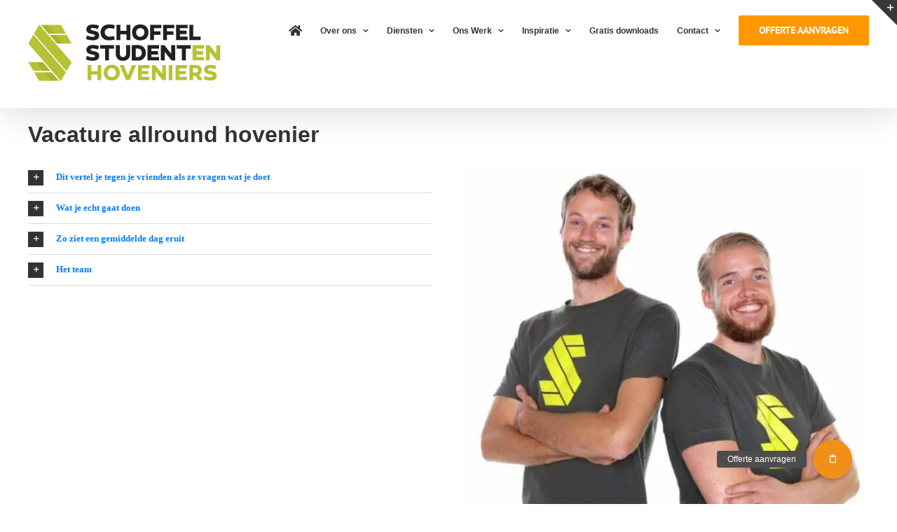

--- FILE ---
content_type: text/html; charset=UTF-8
request_url: https://schoffelstudent.nl/vacature-allround-hovenier/
body_size: 64096
content:
<!DOCTYPE html> <html class="avada-html-layout-wide avada-html-header-position-top" lang="nl-NL" prefix="og: http://ogp.me/ns# fb: http://ogp.me/ns/fb#"> <head><script>if(navigator.userAgent.match(/MSIE|Internet Explorer/i)||navigator.userAgent.match(/Trident\/7\..*?rv:11/i)){let e=document.location.href;if(!e.match(/[?&]nonitro/)){if(e.indexOf("?")==-1){if(e.indexOf("#")==-1){document.location.href=e+"?nonitro=1"}else{document.location.href=e.replace("#","?nonitro=1#")}}else{if(e.indexOf("#")==-1){document.location.href=e+"&nonitro=1"}else{document.location.href=e.replace("#","&nonitro=1#")}}}}</script><link rel="preconnect" href="https://www.googletagmanager.com" /><link rel="preconnect" href="https://cdn-amfbe.nitrocdn.com" /><meta http-equiv="X-UA-Compatible" content="IE=edge" /><meta http-equiv="Content-Type" content="text/html; charset=utf-8" /><meta name="viewport" content="width=device-width, initial-scale=1" /><meta name='robots' content='index, follow, max-image-preview:large, max-snippet:-1, max-video-preview:-1' /><title>Vacature allround hovenier | zelfstandig tuinen onderhouden</title><meta name="description" content="Ben jij op zoek naar een baan als allround hovenier? Wij bieden je een baan met veel zelfstandigheid in een jong en gemotiveerd team. Enthousiast? Solliciteer dan op de vacature allround hovenier." /><meta property="og:locale" content="nl_NL" /><meta property="og:type" content="article" /><meta property="og:title" content="Vacature allround hovenier | zelfstandig tuinen onderhouden" /><meta property="og:description" content="Ben jij op zoek naar een baan als allround hovenier? Wij bieden je een baan met veel zelfstandigheid in een jong en gemotiveerd team. Enthousiast? Solliciteer dan op de vacature allround hovenier." /><meta property="og:url" content="https://schoffelstudent.nl/vacature-allround-hovenier/" /><meta property="og:site_name" content="Schoffelstudent &amp; Hoveniers" /><meta property="article:publisher" content="https://www.facebook.com/schoffelstudent/" /><meta property="article:modified_time" content="2021-03-04T14:40:54+00:00" /><meta name="twitter:card" content="summary_large_image" /><meta name="twitter:site" content="@schoffelstudent" /><meta name="twitter:label1" content="Geschatte leestijd" /><meta name="twitter:data1" content="16 minuten" /><meta name="msapplication-TileImage" content="https://schoffelstudent.nl/wp-content/uploads/2017/03/android-icon-72x72.png" /><meta name="description" content="Vacature allround hovenier  

&#039;&#039;Ik maak met mijn collega&#039;s klanten blij door hun tuin mooi te maken.&#039;&#039; 

Samen met je collega’s maak je tuinen weer mooi door onderhoud. 



Je verzamelt met je collega’s op de zaak en drinkt een bak koffie terwijl je" /><meta property="og:locale" content="nl_NL" /><meta property="og:type" content="article" /><meta property="og:site_name" content="Schoffelstudent &amp; Hoveniers" /><meta property="og:title" content="Vacature allround hovenier | zelfstandig tuinen onderhouden" /><meta property="og:description" content="Vacature allround hovenier  

&#039;&#039;Ik maak met mijn collega&#039;s klanten blij door hun tuin mooi te maken.&#039;&#039; 

Samen met je collega’s maak je tuinen weer mooi door onderhoud. 



Je verzamelt met je collega’s op de zaak en drinkt een bak koffie terwijl je" /><meta property="og:url" content="https://schoffelstudent.nl/vacature-allround-hovenier/" /><meta property="article:modified_time" content="2021-03-04T14:40:54+01:00" /><meta property="og:image" content="https://schoffelstudent.nl/wp-content/uploads/2019/01/Schoffelstudent-Hoveniers.png" /><meta property="og:image:width" content="275" /><meta property="og:image:height" content="92" /><meta property="og:image:type" content="image/png" /><meta name="generator" content="WordPress 6.8.3" /><meta name="generator" content="Powered by Slider Revolution 6.3.9 - responsive, Mobile-Friendly Slider Plugin for WordPress with comfortable drag and drop interface." /><meta name="generator" content="NitroPack" /><script>var NPSH,NitroScrollHelper;NPSH=NitroScrollHelper=function(){let e=null;const o=window.sessionStorage.getItem("nitroScrollPos");function t(){let e=JSON.parse(window.sessionStorage.getItem("nitroScrollPos"))||{};if(typeof e!=="object"){e={}}e[document.URL]=window.scrollY;window.sessionStorage.setItem("nitroScrollPos",JSON.stringify(e))}window.addEventListener("scroll",function(){if(e!==null){clearTimeout(e)}e=setTimeout(t,200)},{passive:true});let r={};r.getScrollPos=()=>{if(!o){return 0}const e=JSON.parse(o);return e[document.URL]||0};r.isScrolled=()=>{return r.getScrollPos()>document.documentElement.clientHeight*.5};return r}();</script><script>(function(){var a=false;var e=document.documentElement.classList;var i=navigator.userAgent.toLowerCase();var n=["android","iphone","ipad"];var r=n.length;var o;var d=null;for(var t=0;t<r;t++){o=n[t];if(i.indexOf(o)>-1)d=o;if(e.contains(o)){a=true;e.remove(o)}}if(a&&d){e.add(d);if(d=="iphone"||d=="ipad"){e.add("ios")}}})();</script><script type="text/worker" id="nitro-web-worker">var preloadRequests=0;var remainingCount={};var baseURI="";self.onmessage=function(e){switch(e.data.cmd){case"RESOURCE_PRELOAD":var o=e.data.requestId;remainingCount[o]=0;e.data.resources.forEach(function(e){preload(e,function(o){return function(){console.log(o+" DONE: "+e);if(--remainingCount[o]==0){self.postMessage({cmd:"RESOURCE_PRELOAD",requestId:o})}}}(o));remainingCount[o]++});break;case"SET_BASEURI":baseURI=e.data.uri;break}};async function preload(e,o){if(typeof URL!=="undefined"&&baseURI){try{var a=new URL(e,baseURI);e=a.href}catch(e){console.log("Worker error: "+e.message)}}console.log("Preloading "+e);try{var n=new Request(e,{mode:"no-cors",redirect:"follow"});await fetch(n);o()}catch(a){console.log(a);var r=new XMLHttpRequest;r.responseType="blob";r.onload=o;r.onerror=o;r.open("GET",e,true);r.send()}}</script><script id="nprl">(()=>{if(window.NPRL!=undefined)return;(function(e){var t=e.prototype;t.after||(t.after=function(){var e,t=arguments,n=t.length,r=0,i=this,o=i.parentNode,a=Node,c=String,u=document;if(o!==null){while(r<n){(e=t[r])instanceof a?(i=i.nextSibling)!==null?o.insertBefore(e,i):o.appendChild(e):o.appendChild(u.createTextNode(c(e)));++r}}})})(Element);var e,t;e=t=function(){var t=false;var r=window.URL||window.webkitURL;var i=true;var o=false;var a=2;var c=null;var u=null;var d=true;var s=window.nitroGtmExcludes!=undefined;var l=s?JSON.parse(atob(window.nitroGtmExcludes)).map(e=>new RegExp(e)):[];var f;var m;var v=null;var p=null;var g=null;var h={touch:["touchmove","touchend"],default:["mousemove","click","keydown","wheel"]};var E=true;var y=[];var w=false;var b=[];var S=0;var N=0;var L=false;var T=0;var R=null;var O=false;var A=false;var C=false;var P=[];var I=[];var M=[];var k=[];var x=false;var _={};var j=new Map;var B="noModule"in HTMLScriptElement.prototype;var q=requestAnimationFrame||mozRequestAnimationFrame||webkitRequestAnimationFrame||msRequestAnimationFrame;const D="gtm.js?id=";function H(e,t){if(!_[e]){_[e]=[]}_[e].push(t)}function U(e,t){if(_[e]){var n=0,r=_[e];for(var n=0;n<r.length;n++){r[n].call(this,t)}}}function Y(){(function(e,t){var r=null;var i=function(e){r(e)};var o=null;var a={};var c=null;var u=null;var d=0;e.addEventListener(t,function(r){if(["load","DOMContentLoaded"].indexOf(t)!=-1){if(u){Q(function(){e.triggerNitroEvent(t)})}c=true}else if(t=="readystatechange"){d++;n.ogReadyState=d==1?"interactive":"complete";if(u&&u>=d){n.documentReadyState=n.ogReadyState;Q(function(){e.triggerNitroEvent(t)})}}});e.addEventListener(t+"Nitro",function(e){if(["load","DOMContentLoaded"].indexOf(t)!=-1){if(!c){e.preventDefault();e.stopImmediatePropagation()}else{}u=true}else if(t=="readystatechange"){u=n.documentReadyState=="interactive"?1:2;if(d<u){e.preventDefault();e.stopImmediatePropagation()}}});switch(t){case"load":o="onload";break;case"readystatechange":o="onreadystatechange";break;case"pageshow":o="onpageshow";break;default:o=null;break}if(o){Object.defineProperty(e,o,{get:function(){return r},set:function(n){if(typeof n!=="function"){r=null;e.removeEventListener(t+"Nitro",i)}else{if(!r){e.addEventListener(t+"Nitro",i)}r=n}}})}Object.defineProperty(e,"addEventListener"+t,{value:function(r){if(r!=t||!n.startedScriptLoading||document.currentScript&&document.currentScript.hasAttribute("nitro-exclude")){}else{arguments[0]+="Nitro"}e.ogAddEventListener.apply(e,arguments);a[arguments[1]]=arguments[0]}});Object.defineProperty(e,"removeEventListener"+t,{value:function(t){var n=a[arguments[1]];arguments[0]=n;e.ogRemoveEventListener.apply(e,arguments)}});Object.defineProperty(e,"triggerNitroEvent"+t,{value:function(t,n){n=n||e;var r=new Event(t+"Nitro",{bubbles:true});r.isNitroPack=true;Object.defineProperty(r,"type",{get:function(){return t},set:function(){}});Object.defineProperty(r,"target",{get:function(){return n},set:function(){}});e.dispatchEvent(r)}});if(typeof e.triggerNitroEvent==="undefined"){(function(){var t=e.addEventListener;var n=e.removeEventListener;Object.defineProperty(e,"ogAddEventListener",{value:t});Object.defineProperty(e,"ogRemoveEventListener",{value:n});Object.defineProperty(e,"addEventListener",{value:function(n){var r="addEventListener"+n;if(typeof e[r]!=="undefined"){e[r].apply(e,arguments)}else{t.apply(e,arguments)}},writable:true});Object.defineProperty(e,"removeEventListener",{value:function(t){var r="removeEventListener"+t;if(typeof e[r]!=="undefined"){e[r].apply(e,arguments)}else{n.apply(e,arguments)}}});Object.defineProperty(e,"triggerNitroEvent",{value:function(t,n){var r="triggerNitroEvent"+t;if(typeof e[r]!=="undefined"){e[r].apply(e,arguments)}}})})()}}).apply(null,arguments)}Y(window,"load");Y(window,"pageshow");Y(window,"DOMContentLoaded");Y(document,"DOMContentLoaded");Y(document,"readystatechange");try{var F=new Worker(r.createObjectURL(new Blob([document.getElementById("nitro-web-worker").textContent],{type:"text/javascript"})))}catch(e){var F=new Worker("data:text/javascript;base64,"+btoa(document.getElementById("nitro-web-worker").textContent))}F.onmessage=function(e){if(e.data.cmd=="RESOURCE_PRELOAD"){U(e.data.requestId,e)}};if(typeof document.baseURI!=="undefined"){F.postMessage({cmd:"SET_BASEURI",uri:document.baseURI})}var G=function(e){if(--S==0){Q(K)}};var W=function(e){e.target.removeEventListener("load",W);e.target.removeEventListener("error",W);e.target.removeEventListener("nitroTimeout",W);if(e.type!="nitroTimeout"){clearTimeout(e.target.nitroTimeout)}if(--N==0&&S==0){Q(J)}};var X=function(e){var t=e.textContent;try{var n=r.createObjectURL(new Blob([t.replace(/^(?:<!--)?(.*?)(?:-->)?$/gm,"$1")],{type:"text/javascript"}))}catch(e){var n="data:text/javascript;base64,"+btoa(t.replace(/^(?:<!--)?(.*?)(?:-->)?$/gm,"$1"))}return n};var K=function(){n.documentReadyState="interactive";document.triggerNitroEvent("readystatechange");document.triggerNitroEvent("DOMContentLoaded");if(window.pageYOffset||window.pageXOffset){window.dispatchEvent(new Event("scroll"))}A=true;Q(function(){if(N==0){Q(J)}Q($)})};var J=function(){if(!A||O)return;O=true;R.disconnect();en();n.documentReadyState="complete";document.triggerNitroEvent("readystatechange");window.triggerNitroEvent("load",document);window.triggerNitroEvent("pageshow",document);if(window.pageYOffset||window.pageXOffset||location.hash){let e=typeof history.scrollRestoration!=="undefined"&&history.scrollRestoration=="auto";if(e&&typeof NPSH!=="undefined"&&NPSH.getScrollPos()>0&&window.pageYOffset>document.documentElement.clientHeight*.5){window.scrollTo(0,NPSH.getScrollPos())}else if(location.hash){try{let e=document.querySelector(location.hash);if(e){e.scrollIntoView()}}catch(e){}}}var e=null;if(a==1){e=eo}else{e=eu}Q(e)};var Q=function(e){setTimeout(e,0)};var V=function(e){if(e.type=="touchend"||e.type=="click"){g=e}};var $=function(){if(d&&g){setTimeout(function(e){return function(){var t=function(e,t,n){var r=new Event(e,{bubbles:true,cancelable:true});if(e=="click"){r.clientX=t;r.clientY=n}else{r.touches=[{clientX:t,clientY:n}]}return r};var n;if(e.type=="touchend"){var r=e.changedTouches[0];n=document.elementFromPoint(r.clientX,r.clientY);n.dispatchEvent(t("touchstart"),r.clientX,r.clientY);n.dispatchEvent(t("touchend"),r.clientX,r.clientY);n.dispatchEvent(t("click"),r.clientX,r.clientY)}else if(e.type=="click"){n=document.elementFromPoint(e.clientX,e.clientY);n.dispatchEvent(t("click"),e.clientX,e.clientY)}}}(g),150);g=null}};var z=function(e){if(e.tagName=="SCRIPT"&&!e.hasAttribute("data-nitro-for-id")&&!e.hasAttribute("nitro-document-write")||e.tagName=="IMG"&&(e.hasAttribute("src")||e.hasAttribute("srcset"))||e.tagName=="IFRAME"&&e.hasAttribute("src")||e.tagName=="LINK"&&e.hasAttribute("href")&&e.hasAttribute("rel")&&e.getAttribute("rel")=="stylesheet"){if(e.tagName==="IFRAME"&&e.src.indexOf("about:blank")>-1){return}var t="";switch(e.tagName){case"LINK":t=e.href;break;case"IMG":if(k.indexOf(e)>-1)return;t=e.srcset||e.src;break;default:t=e.src;break}var n=e.getAttribute("type");if(!t&&e.tagName!=="SCRIPT")return;if((e.tagName=="IMG"||e.tagName=="LINK")&&(t.indexOf("data:")===0||t.indexOf("blob:")===0))return;if(e.tagName=="SCRIPT"&&n&&n!=="text/javascript"&&n!=="application/javascript"){if(n!=="module"||!B)return}if(e.tagName==="SCRIPT"){if(k.indexOf(e)>-1)return;if(e.noModule&&B){return}let t=null;if(document.currentScript){if(document.currentScript.src&&document.currentScript.src.indexOf(D)>-1){t=document.currentScript}if(document.currentScript.hasAttribute("data-nitro-gtm-id")){e.setAttribute("data-nitro-gtm-id",document.currentScript.getAttribute("data-nitro-gtm-id"))}}else if(window.nitroCurrentScript){if(window.nitroCurrentScript.src&&window.nitroCurrentScript.src.indexOf(D)>-1){t=window.nitroCurrentScript}}if(t&&s){let n=false;for(const t of l){n=e.src?t.test(e.src):t.test(e.textContent);if(n){break}}if(!n){e.type="text/googletagmanagerscript";let n=t.hasAttribute("data-nitro-gtm-id")?t.getAttribute("data-nitro-gtm-id"):t.id;if(!j.has(n)){j.set(n,[])}let r=j.get(n);r.push(e);return}}if(!e.src){if(e.textContent.length>0){e.textContent+="\n;if(document.currentScript.nitroTimeout) {clearTimeout(document.currentScript.nitroTimeout);}; setTimeout(function() { this.dispatchEvent(new Event('load')); }.bind(document.currentScript), 0);"}else{return}}else{}k.push(e)}if(!e.hasOwnProperty("nitroTimeout")){N++;e.addEventListener("load",W,true);e.addEventListener("error",W,true);e.addEventListener("nitroTimeout",W,true);e.nitroTimeout=setTimeout(function(){console.log("Resource timed out",e);e.dispatchEvent(new Event("nitroTimeout"))},5e3)}}};var Z=function(e){if(e.hasOwnProperty("nitroTimeout")&&e.nitroTimeout){clearTimeout(e.nitroTimeout);e.nitroTimeout=null;e.dispatchEvent(new Event("nitroTimeout"))}};document.documentElement.addEventListener("load",function(e){if(e.target.tagName=="SCRIPT"||e.target.tagName=="IMG"){k.push(e.target)}},true);document.documentElement.addEventListener("error",function(e){if(e.target.tagName=="SCRIPT"||e.target.tagName=="IMG"){k.push(e.target)}},true);var ee=["appendChild","replaceChild","insertBefore","prepend","append","before","after","replaceWith","insertAdjacentElement"];var et=function(){if(s){window._nitro_setTimeout=window.setTimeout;window.setTimeout=function(e,t,...n){let r=document.currentScript||window.nitroCurrentScript;if(!r||r.src&&r.src.indexOf(D)==-1){return window._nitro_setTimeout.call(window,e,t,...n)}return window._nitro_setTimeout.call(window,function(e,t){return function(...n){window.nitroCurrentScript=e;t(...n)}}(r,e),t,...n)}}ee.forEach(function(e){HTMLElement.prototype["og"+e]=HTMLElement.prototype[e];HTMLElement.prototype[e]=function(...t){if(this.parentNode||this===document.documentElement){switch(e){case"replaceChild":case"insertBefore":t.pop();break;case"insertAdjacentElement":t.shift();break}t.forEach(function(e){if(!e)return;if(e.tagName=="SCRIPT"){z(e)}else{if(e.children&&e.children.length>0){e.querySelectorAll("script").forEach(z)}}})}return this["og"+e].apply(this,arguments)}})};var en=function(){if(s&&typeof window._nitro_setTimeout==="function"){window.setTimeout=window._nitro_setTimeout}ee.forEach(function(e){HTMLElement.prototype[e]=HTMLElement.prototype["og"+e]})};var er=async function(){if(o){ef(f);ef(V);if(v){clearTimeout(v);v=null}}if(T===1){L=true;return}else if(T===0){T=-1}n.startedScriptLoading=true;Object.defineProperty(document,"readyState",{get:function(){return n.documentReadyState},set:function(){}});var e=document.documentElement;var t={attributes:true,attributeFilter:["src"],childList:true,subtree:true};R=new MutationObserver(function(e,t){e.forEach(function(e){if(e.type=="childList"&&e.addedNodes.length>0){e.addedNodes.forEach(function(e){if(!document.documentElement.contains(e)){return}if(e.tagName=="IMG"||e.tagName=="IFRAME"||e.tagName=="LINK"){z(e)}})}if(e.type=="childList"&&e.removedNodes.length>0){e.removedNodes.forEach(function(e){if(e.tagName=="IFRAME"||e.tagName=="LINK"){Z(e)}})}if(e.type=="attributes"){var t=e.target;if(!document.documentElement.contains(t)){return}if(t.tagName=="IFRAME"||t.tagName=="LINK"||t.tagName=="IMG"||t.tagName=="SCRIPT"){z(t)}}})});R.observe(e,t);if(!s){et()}await Promise.all(P);var r=b.shift();var i=null;var a=false;while(r){var c;var u=JSON.parse(atob(r.meta));var d=u.delay;if(r.type=="inline"){var l=document.getElementById(r.id);if(l){l.remove()}else{r=b.shift();continue}c=X(l);if(c===false){r=b.shift();continue}}else{c=r.src}if(!a&&r.type!="inline"&&(typeof u.attributes.async!="undefined"||typeof u.attributes.defer!="undefined")){if(i===null){i=r}else if(i===r){a=true}if(!a){b.push(r);r=b.shift();continue}}var m=document.createElement("script");m.src=c;m.setAttribute("data-nitro-for-id",r.id);for(var p in u.attributes){try{if(u.attributes[p]===false){m.setAttribute(p,"")}else{m.setAttribute(p,u.attributes[p])}}catch(e){console.log("Error while setting script attribute",m,e)}}m.async=false;if(u.canonicalLink!=""&&Object.getOwnPropertyDescriptor(m,"src")?.configurable!==false){(e=>{Object.defineProperty(m,"src",{get:function(){return e.canonicalLink},set:function(){}})})(u)}if(d){setTimeout((function(e,t){var n=document.querySelector("[data-nitro-marker-id='"+t+"']");if(n){n.after(e)}else{document.head.appendChild(e)}}).bind(null,m,r.id),d)}else{m.addEventListener("load",G);m.addEventListener("error",G);if(!m.noModule||!B){S++}var g=document.querySelector("[data-nitro-marker-id='"+r.id+"']");if(g){Q(function(e,t){return function(){e.after(t)}}(g,m))}else{Q(function(e){return function(){document.head.appendChild(e)}}(m))}}r=b.shift()}};var ei=function(){var e=document.getElementById("nitro-deferred-styles");var t=document.createElement("div");t.innerHTML=e.textContent;return t};var eo=async function(e){isPreload=e&&e.type=="NitroPreload";if(!isPreload){T=-1;E=false;if(o){ef(f);ef(V);if(v){clearTimeout(v);v=null}}}if(w===false){var t=ei();let e=t.querySelectorAll('style,link[rel="stylesheet"]');w=e.length;if(w){let e=document.getElementById("nitro-deferred-styles-marker");e.replaceWith.apply(e,t.childNodes)}else if(isPreload){Q(ed)}else{es()}}else if(w===0&&!isPreload){es()}};var ea=function(){var e=ei();var t=e.childNodes;var n;var r=[];for(var i=0;i<t.length;i++){n=t[i];if(n.href){r.push(n.href)}}var o="css-preload";H(o,function(e){eo(new Event("NitroPreload"))});if(r.length){F.postMessage({cmd:"RESOURCE_PRELOAD",resources:r,requestId:o})}else{Q(function(){U(o)})}};var ec=function(){if(T===-1)return;T=1;var e=[];var t,n;for(var r=0;r<b.length;r++){t=b[r];if(t.type!="inline"){if(t.src){n=JSON.parse(atob(t.meta));if(n.delay)continue;if(n.attributes.type&&n.attributes.type=="module"&&!B)continue;e.push(t.src)}}}if(e.length){var i="js-preload";H(i,function(e){T=2;if(L){Q(er)}});F.postMessage({cmd:"RESOURCE_PRELOAD",resources:e,requestId:i})}};var eu=function(){while(I.length){style=I.shift();if(style.hasAttribute("nitropack-onload")){style.setAttribute("onload",style.getAttribute("nitropack-onload"));Q(function(e){return function(){e.dispatchEvent(new Event("load"))}}(style))}}while(M.length){style=M.shift();if(style.hasAttribute("nitropack-onerror")){style.setAttribute("onerror",style.getAttribute("nitropack-onerror"));Q(function(e){return function(){e.dispatchEvent(new Event("error"))}}(style))}}};var ed=function(){if(!x){if(i){Q(function(){var e=document.getElementById("nitro-critical-css");if(e){e.remove()}})}x=true;onStylesLoadEvent=new Event("NitroStylesLoaded");onStylesLoadEvent.isNitroPack=true;window.dispatchEvent(onStylesLoadEvent)}};var es=function(){if(a==2){Q(er)}else{eu()}};var el=function(e){m.forEach(function(t){document.addEventListener(t,e,true)})};var ef=function(e){m.forEach(function(t){document.removeEventListener(t,e,true)})};if(s){et()}return{setAutoRemoveCriticalCss:function(e){i=e},registerScript:function(e,t,n){b.push({type:"remote",src:e,id:t,meta:n})},registerInlineScript:function(e,t){b.push({type:"inline",id:e,meta:t})},registerStyle:function(e,t,n){y.push({href:e,rel:t,media:n})},onLoadStyle:function(e){I.push(e);if(w!==false&&--w==0){Q(ed);if(E){E=false}else{es()}}},onErrorStyle:function(e){M.push(e);if(w!==false&&--w==0){Q(ed);if(E){E=false}else{es()}}},loadJs:function(e,t){if(!e.src){var n=X(e);if(n!==false){e.src=n;e.textContent=""}}if(t){Q(function(e,t){return function(){e.after(t)}}(t,e))}else{Q(function(e){return function(){document.head.appendChild(e)}}(e))}},loadQueuedResources:async function(){window.dispatchEvent(new Event("NitroBootStart"));if(p){clearTimeout(p);p=null}window.removeEventListener("load",e.loadQueuedResources);f=a==1?er:eo;if(!o||g){Q(f)}else{if(navigator.userAgent.indexOf(" Edge/")==-1){ea();H("css-preload",ec)}el(f);if(u){if(c){v=setTimeout(f,c)}}else{}}},fontPreload:function(e){var t="critical-fonts";H(t,function(e){document.getElementById("nitro-critical-fonts").type="text/css"});F.postMessage({cmd:"RESOURCE_PRELOAD",resources:e,requestId:t})},boot:function(){if(t)return;t=true;C=typeof NPSH!=="undefined"&&NPSH.isScrolled();let n=document.prerendering;if(location.hash||C||n){o=false}m=h.default.concat(h.touch);p=setTimeout(e.loadQueuedResources,1500);el(V);if(C){e.loadQueuedResources()}else{window.addEventListener("load",e.loadQueuedResources)}},addPrerequisite:function(e){P.push(e)},getTagManagerNodes:function(e){if(!e)return j;return j.get(e)??[]}}}();var n,r;n=r=function(){var t=document.write;return{documentWrite:function(n,r){if(n&&n.hasAttribute("nitro-exclude")){return t.call(document,r)}var i=null;if(n.documentWriteContainer){i=n.documentWriteContainer}else{i=document.createElement("span");n.documentWriteContainer=i}var o=null;if(n){if(n.hasAttribute("data-nitro-for-id")){o=document.querySelector('template[data-nitro-marker-id="'+n.getAttribute("data-nitro-for-id")+'"]')}else{o=n}}i.innerHTML+=r;i.querySelectorAll("script").forEach(function(e){e.setAttribute("nitro-document-write","")});if(!i.parentNode){if(o){o.parentNode.insertBefore(i,o)}else{document.body.appendChild(i)}}var a=document.createElement("span");a.innerHTML=r;var c=a.querySelectorAll("script");if(c.length){c.forEach(function(t){var n=t.getAttributeNames();var r=document.createElement("script");n.forEach(function(e){r.setAttribute(e,t.getAttribute(e))});r.async=false;if(!t.src&&t.textContent){r.textContent=t.textContent}e.loadJs(r,o)})}},TrustLogo:function(e,t){var n=document.getElementById(e);var r=document.createElement("img");r.src=t;n.parentNode.insertBefore(r,n)},documentReadyState:"loading",ogReadyState:document.readyState,startedScriptLoading:false,loadScriptDelayed:function(e,t){setTimeout(function(){var t=document.createElement("script");t.src=e;document.head.appendChild(t)},t)}}}();document.write=function(e){n.documentWrite(document.currentScript,e)};document.writeln=function(e){n.documentWrite(document.currentScript,e+"\n")};window.NPRL=e;window.NitroResourceLoader=t;window.NPh=n;window.NitroPackHelper=r})();</script><base href="https://schoffelstudent.nl/vacature-allround-hovenier/" /><template id="nitro-deferred-styles-marker"></template><style id="nitro-fonts">@font-face{font-family:"Font Awesome 5 Free";font-style:normal;font-weight:400;font-display:swap;src:url("https://cdn-amfbe.nitrocdn.com/MkfveFBULGgSuAtPIKDNsJLUflZdimuP/assets/static/source/rev-a3315f7/cdnjs.cloudflare.com/ajax/libs/font-awesome/5.15.4/webfonts/fa-regular-400.eot");src:url("https://cdn-amfbe.nitrocdn.com/MkfveFBULGgSuAtPIKDNsJLUflZdimuP/assets/static/source/rev-a3315f7/cdnjs.cloudflare.com/ajax/libs/font-awesome/5.15.4/webfonts/fa-regular-400.woff2") format("woff2")}@font-face{font-family:"Font Awesome 5 Free";font-style:normal;font-weight:900;font-display:swap;src:url("https://cdn-amfbe.nitrocdn.com/MkfveFBULGgSuAtPIKDNsJLUflZdimuP/assets/static/source/rev-a3315f7/cdnjs.cloudflare.com/ajax/libs/font-awesome/5.15.4/webfonts/fa-solid-900.eot");src:url("https://cdn-amfbe.nitrocdn.com/MkfveFBULGgSuAtPIKDNsJLUflZdimuP/assets/static/source/rev-a3315f7/cdnjs.cloudflare.com/ajax/libs/font-awesome/5.15.4/webfonts/fa-solid-900.woff2") format("woff2")}@font-face{font-family:"awb-icons";src:url("https://cdn-amfbe.nitrocdn.com/MkfveFBULGgSuAtPIKDNsJLUflZdimuP/assets/static/source/rev-a3315f7/schoffelstudent.nl/wp-content/themes/Avada/includes/lib/assets/fonts/icomoon/awb-icons.ttf") format("truetype");font-weight:normal;font-style:normal;font-display:swap}@font-face{font-family:"Font Awesome 5 Free";font-style:normal;font-weight:400;src:url("https://cdn-amfbe.nitrocdn.com/MkfveFBULGgSuAtPIKDNsJLUflZdimuP/assets/static/source/rev-a3315f7/schoffelstudent.nl/wp-content/themes/Avada/includes/lib/assets/fonts/fontawesome/webfonts/fa-regular-400.eot");src:url("https://cdn-amfbe.nitrocdn.com/MkfveFBULGgSuAtPIKDNsJLUflZdimuP/assets/static/source/rev-a3315f7/schoffelstudent.nl/wp-content/themes/Avada/includes/lib/assets/fonts/fontawesome/webfonts/fa-regular-400.woff2") format("woff2");font-display:swap}@font-face{font-family:"Font Awesome 5 Free";font-style:normal;font-weight:900;src:url("https://cdn-amfbe.nitrocdn.com/MkfveFBULGgSuAtPIKDNsJLUflZdimuP/assets/static/source/rev-a3315f7/schoffelstudent.nl/wp-content/themes/Avada/includes/lib/assets/fonts/fontawesome/webfonts/fa-solid-900.eot");src:url("https://cdn-amfbe.nitrocdn.com/MkfveFBULGgSuAtPIKDNsJLUflZdimuP/assets/static/source/rev-a3315f7/schoffelstudent.nl/wp-content/themes/Avada/includes/lib/assets/fonts/fontawesome/webfonts/fa-solid-900.woff2") format("woff2");font-display:swap}</style><style type="text/css" id="nitro-critical-css">.fa{-moz-osx-font-smoothing:grayscale;-webkit-font-smoothing:antialiased;display:inline-block;font-style:normal;font-variant:normal;text-rendering:auto;line-height:1}.fa-coffee:before{content:""}.fa-home:before{content:""}.fa-university:before{content:""}.fa{font-family:"Font Awesome 5 Free"}.fa{font-weight:900}:root{--button_padding:11px 23px}.fusion-faq-post{position:relative}[class*=" awb-icon-"]{font-family:awb-icons !important;speak:never;font-style:normal;font-weight:400;font-variant:normal;text-transform:none;line-height:1;-webkit-font-smoothing:antialiased;-moz-osx-font-smoothing:grayscale}.awb-icon-check:before{content:""}.awb-icon-minus:before{content:""}.awb-icon-plus:before{content:""}*{box-sizing:border-box}body{margin:0;min-width:320px;-webkit-text-size-adjust:100%;overflow-x:hidden;overflow-y:scroll;color:var(--body_typography-color);font-size:var(--body_typography-font-size,16px);font-family:var(--body_typography-font-family,inherit)}#boxed-wrapper{overflow-x:hidden;overflow-x:clip}#wrapper{overflow:visible}img{border-style:none;vertical-align:top;max-width:100%;height:auto}a{text-decoration:none}#main{padding:55px 10px 45px;clear:both}#content{width:71.1702128%;float:left;min-height:1px}.toggle-content{padding-top:10px;padding-bottom:15px;position:relative}.post-content p{margin:0 0 20px}.layout-wide-mode #wrapper{width:100%;max-width:none}#sliders-container{position:relative}.fusion-row{margin:0 auto}.fusion-row:after,.fusion-row:before{content:" ";display:table}.fusion-row:after{clear:both}.fusion-columns{margin:0 -15px}strong{font-weight:bolder}.screen-reader-text{border:0;clip:rect(1px,1px,1px,1px);clip-path:inset(50%);height:1px;margin:-1px;overflow:hidden;padding:0;position:absolute !important;width:1px;word-wrap:normal !important}.post-content p{margin-top:0;margin-bottom:20px}.rich-snippet-hidden{display:none}.fusion-page-load-link{display:none}html:not(.avada-html-layout-boxed):not(.avada-html-layout-framed),html:not(.avada-html-layout-boxed):not(.avada-html-layout-framed) body{background-color:var(--bg_color);background-blend-mode:var(--bg-color-overlay)}body{background-image:var(--bg_image);background-repeat:var(--bg_repeat)}#main,.layout-wide-mode #main,.layout-wide-mode #wrapper,body,html{background-color:var(--content_bg_color)}#main{background-image:var(--content_bg_image);background-repeat:var(--content_bg_repeat)}#toTop{background-color:var(--totop_background);border-radius:4px 4px 0 0;bottom:0;height:35px;position:fixed;text-align:center;width:48px;opacity:0;z-index:100000;line-height:1}#toTop:before{line-height:35px;content:"";-webkit-font-smoothing:antialiased;font-family:awb-icons;font-size:22px;color:var(--totop_icon_color)}.to-top-container #toTop{border-radius:var(--totop_border_radius) var(--totop_border_radius) 0 0}.to-top-right #toTop{right:75px}.fusion-header-wrapper{position:relative;z-index:10011}.fusion-header-sticky-height{display:none}.fusion-header{padding-left:30px;padding-right:30px;backface-visibility:hidden}.fusion-logo{display:block;float:left;max-width:100%}.fusion-logo:after,.fusion-logo:before{content:" ";display:table}.fusion-logo:after{clear:both}.fusion-logo a{display:block;max-width:100%}.fusion-logo img{width:auto}.fusion-main-menu{float:right;position:relative;z-index:200;overflow:hidden}.fusion-main-menu>ul>li{padding-right:45px}.fusion-main-menu>ul>li:last-child{padding-right:0}.fusion-main-menu>ul>li>a{display:flex;align-items:center;line-height:1;-webkit-font-smoothing:subpixel-antialiased}.fusion-main-menu>ul>li>a>.fusion-megamenu-icon{width:auto}.fusion-main-menu>ul>li>a.fusion-flex-link{text-align:center;box-sizing:border-box}.fusion-main-menu>ul>.fusion-menu-item-button>a{border-color:transparent}.fusion-main-menu ul{list-style:none;margin:0;padding:0}.fusion-main-menu ul a{display:block;box-sizing:content-box}.fusion-main-menu li{float:left;margin:0;padding:0;position:relative}.fusion-main-menu .fusion-dropdown-menu{overflow:hidden}.fusion-main-menu .sub-menu{position:absolute;left:0;visibility:hidden;opacity:0;z-index:1}.fusion-main-menu .sub-menu li{float:none;margin:0;padding:0}.fusion-main-menu .sub-menu a{border:0;padding:7px 20px;line-height:19px;text-indent:0;height:auto}.fusion-caret{margin-left:9px}.fusion-caret .fusion-dropdown-indicator{vertical-align:middle}.fusion-caret .fusion-dropdown-indicator:before{content:"";font-family:awb-icons;font-style:normal}.fusion-megamenu-icon{display:inline-block;width:26px}.fusion-sticky-menu-1 .fusion-sticky-menu{display:none}.fusion-mobile-nav-holder{display:none;clear:both;color:#333}.fusion-header-shadow:after{content:"";z-index:99996;position:absolute;top:0;height:100%}.fusion-header-shadow:after{left:0;width:100%}.fusion-header-shadow>div{box-shadow:0 10px 50px -2px rgba(0,0,0,.14)}body:not(.fusion-header-layout-v6) .fusion-header{-webkit-transform:translate3d(0,0,0);-moz-transform:none}body:not(.fusion-header-layout-v6).fusion-top-header .fusion-main-menu>ul>li>a.fusion-bar-highlight{box-sizing:border-box}.fusion-top-header.menu-text-align-center .fusion-main-menu>ul>li>a{justify-content:center}body.fusion-top-header.avada-sticky-shrinkage .fusion-header-wrapper:not(.fusion-is-sticky) .fusion-main-menu>ul>li>a.fusion-flex-link{line-height:1 !important}.fusion-header-wrapper .fusion-row{padding-left:var(--header_padding-left);padding-right:var(--header_padding-right)}.fusion-header .fusion-row{padding-top:var(--header_padding-top);padding-bottom:var(--header_padding-bottom)}.fusion-top-header .fusion-header{background-color:var(--header_bg_color)}.fusion-header-wrapper .fusion-row{max-width:var(--site_width)}html:not(.avada-has-site-width-percent) #main{padding-left:30px;padding-right:30px}.fusion-header .fusion-logo{margin:var(--logo_margin-top) var(--logo_margin-right) var(--logo_margin-bottom) var(--logo_margin-left)}.fusion-main-menu>ul>li{padding-right:var(--nav_padding)}.fusion-main-menu>ul>li>a{border-color:transparent}.fusion-main-menu>ul>li>a>.fusion-megamenu-icon{font-size:var(--menu_icon_size);color:var(--menu_icon_color)}.avada-menu-icon-position-left .fusion-main-menu>ul>li>a>.fusion-megamenu-icon{padding-right:.5em}.fusion-main-menu .sub-menu{font-family:var(--body_typography-font-family);font-weight:var(--body_typography-font-weight);width:var(--dropdown_menu_width);background-color:var(--menu_sub_bg_color)}.fusion-main-menu .sub-menu li a{font-family:var(--body_typography-font-family);font-weight:var(--body_typography-font-weight);padding-top:var(--mainmenu_dropdown_vertical_padding);padding-bottom:var(--mainmenu_dropdown_vertical_padding);color:var(--menu_sub_color);font-size:var(--nav_dropdown_font_size)}.fusion-main-menu .fusion-dropdown-menu .sub-menu li a{font-family:var(--body_typography-font-family);font-weight:var(--body_typography-font-weight);padding-top:var(--mainmenu_dropdown_vertical_padding);padding-bottom:var(--mainmenu_dropdown_vertical_padding);border-bottom-color:var(--menu_sub_sep_color);color:var(--menu_sub_color);font-size:var(--nav_dropdown_font_size)}body:not(.fusion-header-layout-v6) .fusion-main-menu>ul>li>a{height:var(--nav_height)}.avada-menu-highlight-style-bar .fusion-main-menu .sub-menu{border-top:var(--dropdown_menu_top_border_size) solid var(--menu_hover_first_color)}.avada-menu-highlight-style-bar:not(.fusion-header-layout-v6) .fusion-main-menu>ul>li>a{border-top-width:var(--nav_highlight_border);border-top-style:solid}.avada-has-megamenu-shadow .fusion-main-menu .sub-menu{box-shadow:1px 1px 30px rgba(0,0,0,.06)}.avada-has-mainmenu-dropdown-divider .fusion-main-menu .fusion-dropdown-menu .sub-menu li a{border-bottom-width:1px;border-bottom-style:solid}.fusion-main-menu>ul>li>a{font-family:var(--nav_typography-font-family);font-weight:var(--nav_typography-font-weight);font-size:var(--nav_typography-font-size);letter-spacing:var(--nav_typography-letter-spacing);text-transform:var(--nav_typography-text-transform);font-style:var(--nav_typography-font-style,normal)}.fusion-main-menu>ul>li>a{color:var(--nav_typography-color)}:root{--adminbar-height:0px}#main .fusion-row,#slidingbar-area .fusion-row{max-width:var(--site_width)}html:not(.avada-has-site-width-percent) #main,html:not(.avada-has-site-width-percent) .fusion-sliding-bar-position-top .fusion-sliding-bar{padding-left:30px;padding-right:30px}#main{padding-left:30px;padding-right:30px;padding-top:var(--main_padding-top);padding-bottom:var(--main_padding-bottom)}.layout-wide-mode #wrapper{width:100%;max-width:none}.fusion-sliding-bar-area{display:flex;flex-wrap:wrap;justify-content:flex-end;z-index:99999;margin:0}.fusion-sb-toggle-wrapper{display:block;position:relative}.fusion-sb-toggle{display:block;position:relative}.fusion-sb-toggle:after{display:block;position:absolute;content:"";font-family:awb-icons;-webkit-font-smoothing:antialiased;line-height:normal;text-shadow:none}.fusion-sliding-bar-toggle-triangle .fusion-sb-toggle-wrapper{width:36px;height:36px}.fusion-sliding-bar-toggle-triangle .fusion-sb-toggle:after{font-size:16px}.fusion-sliding-bar{z-index:3;overflow:hidden;position:relative}.fusion-sliding-bar-position-top{position:absolute;top:0;left:0;right:0;width:100%}.fusion-sliding-bar-position-top .fusion-sb-toggle-wrapper{order:2}.fusion-sliding-bar-position-top.fusion-sliding-bar-toggle-triangle .fusion-sb-toggle{border-top:36px solid #363839;border-left:36px solid transparent}.fusion-sliding-bar-position-top.fusion-sliding-bar-toggle-triangle .fusion-sb-toggle:after{left:-17px;top:-33px}.fusion-sliding-bar-position-top .fusion-sliding-bar{display:none;height:auto;width:100%;padding:35px 10px}.fusion-sliding-bar{text-align:var(--slidingbar_content_align);background-color:var(--slidingbar_bg_color)}.fusion-sliding-bar-position-top .fusion-sliding-bar{padding:var(--slidingbar_content_padding-top) var(--slidingbar_content_padding-right) var(--slidingbar_content_padding-bottom) var(--slidingbar_content_padding-left)}.fusion-sliding-bar-position-top .fusion-sb-toggle,.fusion-sliding-bar-position-top.fusion-sliding-bar-toggle-triangle .fusion-sb-toggle{border-top-color:var(--slidingbar_bg_color)}.fusion-sliding-bar-area a{color:var(--slidingbar_link_color)}#slidingbar-area{border-color:var(--slidingbar_bg_color);color:var(--slidingbar_text_color)}#slidingbar-area .fusion-column{color:var(--slidingbar_text_color)}.fusion-sb-toggle-wrapper .fusion-sb-toggle:after{color:var(--slidingbar_toggle_icon_color)}.avada-has-slidingbar-position-top .fusion-sliding-bar{padding-top:var(--slidingbar_content_padding-top);padding-bottom:var(--slidingbar_content_padding-bottom);padding-left:var(--slidingbar_content_padding-left);padding-right:var(--slidingbar_content_padding-right)}.fusion-main-menu .sub-menu,.fusion-main-menu .sub-menu li a,body{font-family:var(--body_typography-font-family);font-weight:var(--body_typography-font-weight);letter-spacing:var(--body_typography-letter-spacing);font-style:var(--body_typography-font-style,normal)}body{font-size:var(--body_typography-font-size)}.fusion-accordian .panel-body,.fusion-main-menu .sub-menu,.fusion-main-menu .sub-menu li a,body{line-height:var(--body_typography-line-height)}body{color:var(--body_typography-color)}body a,body a:after,body a:before{color:var(--link_color)}.fusion-title h1,.post-content h1,h1{font-family:var(--h1_typography-font-family);font-weight:var(--h1_typography-font-weight);line-height:var(--h1_typography-line-height);letter-spacing:var(--h1_typography-letter-spacing);text-transform:var(--h1_typography-text-transform);font-style:var(--h1_typography-font-style,normal)}.post-content h1,h1{font-size:var(--h1_typography-font-size)}.post-content h1,.title h1,h1{color:var(--h1_typography-color)}h1{margin-top:var(--h1_typography-margin-top);margin-bottom:var(--h1_typography-margin-bottom)}.post-content h2,h2{font-family:var(--h2_typography-font-family);font-weight:var(--h2_typography-font-weight);line-height:var(--h2_typography-line-height);letter-spacing:var(--h2_typography-letter-spacing);text-transform:var(--h2_typography-text-transform);font-style:var(--h2_typography-font-style,normal)}.post-content h2,h2{font-size:var(--h2_typography-font-size)}h2{color:var(--h2_typography-color)}h2{margin-top:var(--h2_typography-margin-top);margin-bottom:var(--h2_typography-margin-bottom)}.post-content h4,h4{font-family:var(--h4_typography-font-family);font-weight:var(--h4_typography-font-weight);line-height:var(--h4_typography-line-height);letter-spacing:var(--h4_typography-letter-spacing);text-transform:var(--h4_typography-text-transform);font-style:var(--h4_typography-font-style,normal)}h4{line-height:var(--h4_typography-line-height)}.post-content h4,h4{font-size:var(--h4_typography-font-size)}.post-content h4,h4{color:var(--h4_typography-color)}h4{margin-top:var(--h4_typography-margin-top);margin-bottom:var(--h4_typography-margin-bottom)}.fusion-menu-item-button .menu-text{border-color:var(--button_border_color)}:root{--awb-color1:rgba(255,255,255,1);--awb-color1-h:0;--awb-color1-s:0%;--awb-color1-l:100%;--awb-color1-a:100%;--awb-color2:rgba(246,246,246,1);--awb-color2-h:0;--awb-color2-s:0%;--awb-color2-l:96%;--awb-color2-a:100%;--awb-color3:rgba(235,234,234,1);--awb-color3-h:0;--awb-color3-s:2%;--awb-color3-l:92%;--awb-color3-a:100%;--awb-color4:rgba(224,222,222,1);--awb-color4-h:0;--awb-color4-s:3%;--awb-color4-l:87%;--awb-color4-a:100%;--awb-color5:rgba(203,214,43,1);--awb-color5-h:64;--awb-color5-s:68%;--awb-color5-l:50%;--awb-color5-a:100%;--awb-color6:rgba(255,152,0,1);--awb-color6-h:36;--awb-color6-s:100%;--awb-color6-l:50%;--awb-color6-a:100%;--awb-color7:rgba(116,116,116,1);--awb-color7-h:0;--awb-color7-s:0%;--awb-color7-l:45%;--awb-color7-a:100%;--awb-color8:rgba(51,51,51,1);--awb-color8-h:0;--awb-color8-s:0%;--awb-color8-l:20%;--awb-color8-a:100%;--awb-custom10:rgba(160,206,78,1);--awb-custom10-h:82;--awb-custom10-s:57%;--awb-custom10-l:56%;--awb-custom10-a:100%;--awb-custom11:rgba(249,249,249,1);--awb-custom11-h:0;--awb-custom11-s:0%;--awb-custom11-l:98%;--awb-custom11-a:100%;--awb-custom12:rgba(140,137,137,1);--awb-custom12-h:0;--awb-custom12-s:1%;--awb-custom12-l:54%;--awb-custom12-a:100%;--awb-custom13:rgba(221,221,221,1);--awb-custom13-h:0;--awb-custom13-s:0%;--awb-custom13-l:87%;--awb-custom13-a:100%;--awb-custom14:rgba(54,56,57,1);--awb-custom14-h:200;--awb-custom14-s:3%;--awb-custom14-l:22%;--awb-custom14-a:100%;--awb-custom15:rgba(191,191,191,1);--awb-custom15-h:0;--awb-custom15-s:0%;--awb-custom15-l:75%;--awb-custom15-a:100%;--awb-custom16:rgba(248,248,248,1);--awb-custom16-h:0;--awb-custom16-s:0%;--awb-custom16-l:97%;--awb-custom16-a:100%;--awb-typography1-font-family:Inter,Arial,Helvetica,sans-serif;--awb-typography1-font-size:48px;--awb-typography1-font-weight:600;--awb-typography1-font-style:normal;--awb-typography1-line-height:1.2;--awb-typography1-letter-spacing:-.015em;--awb-typography1-text-transform:none;--awb-typography2-font-family:Inter,Arial,Helvetica,sans-serif;--awb-typography2-font-size:24px;--awb-typography2-font-weight:600;--awb-typography2-font-style:normal;--awb-typography2-line-height:1.1;--awb-typography2-letter-spacing:0px;--awb-typography2-text-transform:none;--awb-typography3-font-family:Inter,Arial,Helvetica,sans-serif;--awb-typography3-font-size:16px;--awb-typography3-font-weight:500;--awb-typography3-font-style:normal;--awb-typography3-line-height:1.2;--awb-typography3-letter-spacing:.015em;--awb-typography3-text-transform:none;--awb-typography4-font-family:Inter,Arial,Helvetica,sans-serif;--awb-typography4-font-size:16px;--awb-typography4-font-weight:400;--awb-typography4-font-style:normal;--awb-typography4-line-height:1.72;--awb-typography4-letter-spacing:.015em;--awb-typography4-text-transform:none;--awb-typography5-font-family:Inter,Arial,Helvetica,sans-serif;--awb-typography5-font-size:13px;--awb-typography5-font-weight:400;--awb-typography5-font-style:normal;--awb-typography5-line-height:1.72;--awb-typography5-letter-spacing:.015em;--awb-typography5-text-transform:none;--site_width:1200px;--site_width-int:1200;--margin_offset-top:0px;--margin_offset-bottom:0px;--margin_offset-top-no-percent:0px;--margin_offset-bottom-no-percent:0px;--main_padding-top:0px;--main_padding-top-or-55px:0px;--main_padding-bottom:5px;--hundredp_padding:30px;--hundredp_padding-fallback_to_zero:30px;--hundredp_padding-fallback_to_zero_px:30px;--hundredp_padding-hundred_percent_negative_margin:-30px;--sidebar_width:23%;--sidebar_gutter:80px;--sidebar_2_1_width:21%;--sidebar_2_2_width:21%;--dual_sidebar_gutter:40px;--grid_main_break_point:1000;--side_header_break_point:800;--content_break_point:800;--typography_sensitivity:0;--typography_factor:1.5;--primary_color:#cbd62b;--primary_color-85a:rgba(203,214,43,.85);--primary_color-7a:rgba(203,214,43,.7);--primary_color-5a:rgba(203,214,43,.5);--primary_color-35a:rgba(203,214,43,.35);--primary_color-2a:rgba(203,214,43,.2);--header_bg_repeat:no-repeat;--side_header_width:280px;--side_header_width-int:280;--header_padding-top:0px;--header_padding-bottom:0px;--header_padding-left:0px;--header_padding-right:0px;--menu_highlight_background:#a0ce4e;--menu_arrow_size-width:23px;--menu_arrow_size-height:12px;--nav_highlight_border:3px;--nav_padding:26px;--nav_padding-no-zero:26px;--dropdown_menu_top_border_size:3px;--dropdown_menu_width:166px;--mainmenu_dropdown_vertical_padding:4px;--menu_sub_bg_color:#f2efef;--menu_bg_hover_color:#f8f8f8;--menu_sub_sep_color:#dcdadb;--menu_h45_bg_color:#fff;--nav_typography-font-family:Verdana,Geneva,sans-serif;--nav_typography-font-weight:700;--nav_typography-font-size:12px;--nav_typography-letter-spacing:-0,1;--nav_typography-color:#333;--nav_typography-color-65a:rgba(51,51,51,.65);--nav_typography-color-35a:rgba(51,51,51,.35);--menu_hover_first_color:#cbd62b;--menu_hover_first_color-65a:rgba(203,214,43,.65);--menu_sub_color:#333;--nav_dropdown_font_size:13px;--flyout_menu_icon_font_size:20px;--flyout_menu_icon_font_size_px:20px;--snav_font_size:12px;--sec_menu_lh:44px;--header_top_menu_sub_color:#303030;--mobile_menu_icons_top_margin:0px;--mobile_menu_nav_height:35px;--mobile_header_bg_color:#fff;--mobile_menu_background_color:#f9f9f9;--mobile_menu_hover_color:#f6f6f6;--mobile_menu_border_color:#dadada;--mobile_menu_toggle_color:#dadada;--mobile_menu_typography-font-family:Verdana,Geneva,sans-serif;--mobile_menu_typography-font-size:12px;--mobile_menu_typography-font-weight:400;--mobile_menu_typography-line-height:35px;--mobile_menu_typography-letter-spacing:0px;--mobile_menu_typography-color:#333;--mobile_menu_typography-font-size-30-or-24px:24px;--mobile_menu_typography-font-size-open-submenu:var(--mobile_menu_typography-font-size,13px);--mobile_menu_font_hover_color:#333;--menu_icon_size:17px;--logo_alignment:left;--logo_background_color:#a0ce4e;--slidingbar_width:300px;--slidingbar_width-percent_to_vw:300px;--slidingbar_content_padding-top:35px;--slidingbar_content_padding-bottom:35px;--slidingbar_content_padding-left:30px;--slidingbar_content_padding-right:30px;--slidingbar_bg_color:#363839;--slidingbar_divider_color:#282a2b;--slidingbar_link_color:#bfbfbf;--slidingbar_link_color_hover:#cbd62b;--footer_divider_color:#505152;--footer_headings_typography-font-family:"PT Sans";--footer_headings_typography-font-size:13px;--footer_headings_typography-font-weight:400;--footer_headings_typography-line-height:1.5;--footer_headings_typography-letter-spacing:0px;--footer_headings_typography-color:#ddd;--footer_text_color:#8c8989;--sidebar_bg_color:rgba(255,255,255,0);--bg_image:none;--bg_repeat:no-repeat;--bg_color:#fff;--bg-color-overlay:normal;--bg_pattern:url("https://cdn-amfbe.nitrocdn.com/MkfveFBULGgSuAtPIKDNsJLUflZdimuP/assets/images/optimized/rev-39dc998/schoffelstudent.nl/wp-content/themes/Avada/assets/images/patterns/pattern1.png");--content_bg_color:#fff;--content_bg_image:none;--content_bg_repeat:no-repeat;--body_typography-font-family:Verdana,Geneva,sans-serif;--body_typography-font-size:15px;--base-font-size:15;--body_typography-font-weight:400;--body_typography-line-height:1.5;--body_typography-letter-spacing:0px;--body_typography-color:#333;--link_color:#027cf7;--link_color-8a:rgba(2,124,247,.8);--link_hover_color:#cbd62b;--link_hover_color-85a:rgba(203,214,43,.85);--link_hover_color-7a:rgba(203,214,43,.7);--link_hover_color-5a:rgba(203,214,43,.5);--link_hover_color-35a:rgba(203,214,43,.35);--link_hover_color-2a:rgba(203,214,43,.2);--awb-link_decoration_line:none;--awb-link_decoration_style:solid;--awb-link_decoration_thickness:1px;--awb-link_decoration_underline_offset:auto;--awb-link_decoration_line_hover:none;--awb-link_decoration_style_hover:solid;--awb-link_decoration_thickness_hover:1px;--awb-link_decoration_underline_offset_hover:auto;--h1_typography-font-family:Verdana,Geneva,sans-serif;--h1_typography-font-weight:700;--h1_typography-line-height:1.1;--h1_typography-letter-spacing:0px;--h1_typography-font-size:32px;--h1_typography-color:#333;--h1_typography-margin-top:.67em;--h1_typography-margin-bottom:.67em;--h2_typography-font-family:"Source Sans Pro";--h2_typography-font-weight:700;--h2_typography-line-height:1.5;--h2_typography-letter-spacing:0px;--h2_typography-font-size:28px;--h2_typography-color:#333;--h2_typography-margin-top:0em;--h2_typography-margin-bottom:1.1em;--h3_typography-font-family:"Source Sans Pro";--h3_typography-font-weight:700;--h3_typography-line-height:1.5;--h3_typography-letter-spacing:0px;--h3_typography-font-size:20px;--h3_typography-color:#333;--h3_typography-margin-top:1em;--h3_typography-margin-bottom:1em;--h4_typography-font-family:"Source Sans Pro";--h4_typography-font-weight:700;--h4_typography-line-height:1.5;--h4_typography-letter-spacing:0px;--h4_typography-font-size:23px;--h4_typography-color:#ff9800;--h4_typography-margin-top:1.33em;--h4_typography-margin-bottom:1.33em;--h5_typography-font-family:"Source Sans Pro";--h5_typography-font-weight:400;--h5_typography-line-height:1.5;--h5_typography-letter-spacing:0px;--h5_typography-font-size:12px;--h5_typography-color:#333;--h5_typography-margin-top:1.67em;--h5_typography-margin-bottom:1.67em;--h6_typography-font-family:"Source Sans Pro";--h6_typography-font-weight:400;--h6_typography-line-height:1.5;--h6_typography-letter-spacing:0px;--h6_typography-font-size:11px;--h6_typography-color:#333;--h6_typography-margin-top:2.33em;--h6_typography-margin-bottom:2.33em;--post_title_typography-font-family:"Source Sans Pro";--post_title_typography-font-weight:700;--post_title_typography-line-height:27px;--post_title_typography-letter-spacing:0px;--post_title_typography-font-size:18px;--post_title_typography-color:#333;--post_titles_extras_typography-font-family:Verdana,Geneva,sans-serif;--post_titles_extras_typography-font-weight:700;--post_titles_extras_typography-line-height:1.5;--post_titles_extras_typography-letter-spacing:0px;--post_titles_extras_typography-font-size:18px;--post_titles_extras_typography-color:#000;--blog_archive_grid_column_spacing:50px;--dates_box_color:#ff9800;--meta_font_size:15px;--portfolio_archive_column_spacing:9px;--portfolio_meta_font_size:13px;--social_bg_color:#333;--social_sharing_padding-top:1.33em;--social_sharing_padding-right:20px;--social_sharing_padding-bottom:1.33em;--social_sharing_padding-left:20px;--sharing_social_links_icon_color:#cbd62b;--sharing_social_links_box_color:#cbd62b;--sharing_social_links_boxed_padding:8px;--slider_nav_box_dimensions-width:30px;--slider_nav_box_dimensions-height:30px;--slider_arrow_size:14px;--es_caption_font_size:20px;--form_input_height:35px;--form_input_height-main-menu-search-width:250px;--form_text_size:17px;--form_bg_color:#fff;--form_text_color:#aaa9a9;--form_text_color-35a:rgba(170,169,169,.35);--form_border_width-top:2px;--form_border_width-bottom:2px;--form_border_width-left:2px;--form_border_width-right:2px;--form_border_color:#d2d2d2;--form_focus_border_color:#d2d2d2;--form_focus_border_color-5a:rgba(210,210,210,.5);--form_border_radius:1px;--live_search_results_height:250px;--privacy_bg_color:rgba(0,0,0,.1);--privacy_color:rgba(0,0,0,.3);--privacy_bar_padding-top:15px;--privacy_bar_padding-bottom:15px;--privacy_bar_padding-left:30px;--privacy_bar_padding-right:30px;--privacy_bar_bg_color:#363839;--privacy_bar_font_size:13px;--privacy_bar_color:#8c8989;--privacy_bar_link_color:#bfbfbf;--privacy_bar_link_hover_color:#a0ce4e;--privacy_bar_headings_color:#ddd;--scrollbar_background:var(--awb-color2);--scrollbar_handle:var(--awb-color4);--related_posts_columns:5;--related_posts_column_spacing:44px;--image_rollover_icon_size:15px;--image_rollover_text_color:#333;--pagination_width_height:30px;--pagination_box_padding-width:6px;--pagination_box_padding-height:2px;--pagination_border_width:1px;--pagination_border_radius:0px;--pagination_font_size:16px;--timeline_bg_color:rgba(255,255,255,0);--timeline_bg_color-not-transparent:rgba(255,255,255,1);--timeline_color:#ebeaea;--grid_separator_color:#e0dede;--carousel_nav_color:rgba(0,0,0,.6);--carousel_hover_color:rgba(0,0,0,.7);--info_bg_color:#fff;--info_accent_color:rgba(128,128,128,1);--danger_bg_color:#f2dede;--danger_accent_color:rgba(166,66,66,1);--success_bg_color:#dff0d8;--success_accent_color:rgba(92,163,64,1);--warning_bg_color:#fcf8e3;--warning_accent_color:rgba(217,185,23,1);--alert_border_size:1px;--button_padding-top:13px;--button_padding-bottom:13px;--button_padding-left:29px;--button_padding-right:29px;--button_typography-font-family:"PT Sans";--button_typography-font-weight:700;--button_typography-letter-spacing:0px;--button_font_size:14px;--button_line_height:17px;--button_text_transform:uppercase;--button_gradient_top_color:#ff9800;--button_gradient_bottom_color:#ff9800;--button_gradient_top_color_hover:#cbd62b;--button_gradient_bottom_color_hover:#cbd62b;--button_gradient_start:0%;--button_gradient_end:100%;--button_gradient_angle:180deg;--button_radial_direction:center center;--button_accent_color:#fff;--button_accent_hover_color:#fff;--button_bevel_color:#c7d600;--button_box_shadow:none;--button_bevel_color_hover:#c7d600;--button_border_width-top:0px;--button_border_width-right:0px;--button_border_width-bottom:0px;--button_border_width-left:0px;--button_border_color:#fff;--button_border_hover_color:#fff;--chart_bg_color:rgba(255,255,255,0);--checklist_icons_color:#fff;--checklist_circle_color:#cbd62b;--checklist_text_color:#333;--checklist_item_size:14px;--checklist_item_padding-top:.35em;--checklist_item_padding-bottom:.35em;--checklist_item_padding-left:0;--checklist_item_padding-right:0;--checklist_divider_color:#e0dede;--checklist_odd_row_bgcolor:rgba(255,255,255,0);--checklist_even_row_bgcolor:rgba(255,255,255,0);--col_margin-top:0px;--col_margin-bottom:20px;--col_spacing:4%;--container_padding_default_top:0px;--container_padding_default_bottom:0px;--container_padding_default_left:0px;--container_padding_default_right:0px;--container_padding_100_top:0px;--container_padding_100_bottom:0px;--container_padding_100_left:30px;--container_padding_100_right:30px;--full_width_bg_color:rgba(255,255,255,0);--full_width_border_sizes_top:0px;--full_width_border_sizes_bottom:0px;--full_width_border_sizes_left:0px;--full_width_border_sizes_right:0px;--full_width_border_color:#eae9e9;--content_box_bg_color:rgba(255,255,255,0);--content_box_title_size:16px;--content_box_title_color:#333;--content_box_body_color:#747474;--content_box_icon_color:#fff;--content_box_hover_animation_accent_color:#cbd62b;--content_box_margin_top:0px;--content_box_margin_bottom:60px;--countdown_background_color:#cbd62b;--countdown_counter_box_spacing:10px;--countdown_counter_box_color:#333;--countdown_counter_padding-top:.6em;--countdown_counter_padding-right:1.1em;--countdown_counter_padding-bottom:.6em;--countdown_counter_padding-left:1.1em;--countdown_counter_border_size:0;--countdown_counter_border_color:#1d242d;--countdown_counter_border_radius:4px;--countdown_counter_font_size:18px;--countdown_counter_text_color:#fff;--countdown_label_font_size:18px;--countdown_label_color:#fff;--countdown_heading_font_size:18px;--countdown_heading_text_color:#fff;--countdown_subheading_font_size:14px;--countdown_subheading_text_color:#fff;--countdown_link_text_color:#fff;--counter_box_color:#cbd62b;--counter_box_title_size:50;--counter_box_icon_size:50;--counter_box_body_color:#747474;--counter_box_body_size:13;--counter_box_border_color:#e0dede;--flip_boxes_flip_duration:.4s;--flip_boxes_front_bg:#f6f6f6;--flip_boxes_front_heading:#333;--flip_boxes_front_text:#747474;--flip_boxes_back_bg:#cbd62b;--flip_boxes_back_heading:#eeeded;--flip_boxes_back_text:#fff;--flip_boxes_border_size:1px;--flip_boxes_border_color:rgba(0,0,0,0);--flip_boxes_border_radius:4px;--icon_color:#fff;--icon_color_hover:#fff;--icon_circle_color:#333;--icon_circle_color_hover:#333;--icon_border_size:#fff;--icon_border_color:#333;--icon_border_color_hover:#333;--icon_border_top_l_rad:50%;--icon_border_top_r_rad:50%;--icon_border_bot_r_rad:50%;--icon_border_bot_l_rad:50%;--before_after_font_size:13;--before_after_accent_color:#fff;--before_after_handle_color:#fff;--before_after_handle_bg:rgba(255,255,255,0);--before_after_border_size:0;--before_after_border_color:#e2e2e2;--before_after_border_radius:0px;--popover_heading_bg_color:#f6f6f6;--popover_content_bg_color:#fff;--popover_border_color:#ebebeb;--popover_text_color:#747474;--pricing_box_color:#cbd62b;--progressbar_text_color:#fff;--progressbar_height:37px;--progressbar_filled_color:#cbd62b;--progressbar_unfilled_color:#f6f6f6;--progressbar_filled_border_size:0px;--progressbar_filled_border_color:#fff;--sep_color:#e0dede;--tabs_bg_color:#fff;--tabs_inactive_color:#ebeaea;--tabs_border_color:#ebeaea;--testimonial_bg_color:#f6f6f6;--testimonial-border-width-top:0px;--testimonial-border-width-right:0px;--testimonial-border-width-bottom:0px;--testimonial-border-width-left:0px;--testimonial_text_color:#747474;--text_columns:1;--text_column_min_width:100px;--text_column_spacing:2em;--text_rule_style:none;--text_user_select:auto;--title_border_color:#e0dede;--title_margin-top:0px;--title_margin-right:0px;--title_margin-bottom:15px;--title_margin-left:0px;--title_margin_mobile-top:0px;--title_margin_mobile-right:0px;--title_margin_mobile-bottom:15px;--title_margin_mobile-left:0px;--accordion_divider_color:#e0dede;--accordion_divider_hover_color:#e0dede;--accordian_inactive_color:#333;--accordian_active_color:#cbd62b;--faq_accordion_divider_color:#e0dede;--faq_accordion_divider_hover_color:#e0dede;--faq_accordion_title_typography-font-family:"Source Sans Pro";--faq_accordion_title_typography-font-size:13px;--faq_accordion_title_typography-font-weight:700;--faq_accordion_title_typography-color:#027cf7;--faq_accordian_icon_color:#fff;--faq_accordian_inactive_color:#333;--faq_accordion_content_typography-font-family:Verdana,Geneva,sans-serif;--faq_accordion_content_typography-font-size:15px;--faq_accordion_content_typography-font-weight:400;--faq_accordion_content_typography-color:#333}.fusion-header{--header_bg_color:#fff;--archive_header_bg_color:#fff}.fusion-header-wrapper{--header_border_color:rgba(229,229,229,0)}.fusion-header-wrapper{--header_sticky_bg_color:#fff}.fusion-main-menu{--header_sticky_menu_color:#333;--header_sticky_nav_font_size:12px;--nav_height:84px;--mobile_nav_padding:28px;--menu_text_align:center;--menu_thumbnail_size-width:26px;--menu_thumbnail_size-height:17px}.fusion-main-menu{--header_sticky_nav_padding:32px}.fusion-header{--top-bar-height:calc(44px / 2)}.fusion-megamenu-icon{--menu_icon_color:#333;--menu_icon_hover_color:#cbd62b}.fusion-logo{--logo_margin-top:31px;--logo_margin-bottom:31px;--logo_margin-left:0px;--logo_margin-right:0px}.fusion-sliding-bar{--slidingbar_content_align:left}.fusion-sb-toggle-wrapper{--slidingbar_toggle_icon_color:#fff}#slidingbar{--slidingbar_font_size:12px}#slidingbar-area{--slidingbar_headings_color:#ddd;--slidingbar_text_color:#8c8989}#toTop{--totop_border_radius:4px;--totop_background:#333;--totop_background_hover:#cbd62b;--totop_icon_color:#fff;--totop_icon_hover:#fff}body{--awb-alert-border-top-left-radius-default:0px;--awb-alert-border-top-right-radius-default:0px;--awb-alert-border-bottom-right-radius-default:0px;--awb-alert-border-bottom-left-radius-default:0px;--awb-audio-max-width-default:100%;--awb-audio-background-color-default:#222;--awb-audio-accent-color-default:#fff;--awb-audio-border-size-default:0;--awb-audio-border-color-default:var(--awb-color1);--awb-audio-border-top-left-radius-default:0px;--awb-audio-border-top-right-radius-default:0px;--awb-audio-border-bottom-right-radius-default:0px;--awb-audio-border-bottom-left-radius-default:0px;--button-border-radius-top-left:2px;--button-border-radius-top-right:2px;--button-border-radius-bottom-right:2px;--button-border-radius-bottom-left:2px;--awb-tabs-title-border-top-left-radius-default:0px;--awb-tabs-title-border-top-right-radius-default:0px;--awb-tabs-title-border-bottom-right-radius-default:0px;--awb-tabs-title-border-bottom-left-radius-default:0px;--awb-testimonial-border-style-default:solid;--awb-testimonial-border-color-default:var(--awb-color3);--awb-testimonial-border-top-left-radius-default:0px;--awb-testimonial-border-top-right-radius-default:0px;--awb-testimonial-border-bottom-right-radius-default:0px;--awb-testimonial-border-bottom-left-radius-default:0px;--fusion-video-max-width-default:100%}.fa{-moz-osx-font-smoothing:grayscale;-webkit-font-smoothing:antialiased;display:inline-block;font-style:normal;font-variant:normal;text-rendering:auto;line-height:1}.fa{font-family:"Font Awesome 5 Free";font-weight:900}.fa-coffee:before{content:""}.fa-home:before{content:""}.fa-university:before{content:""}.fa.fa-thumbs-o-up{font-family:"Font Awesome 5 Free";font-weight:400}.fa.fa-thumbs-o-up:before{content:""}.fa.fa-envelope-o{font-family:"Font Awesome 5 Free";font-weight:400}.fa.fa-envelope-o:before{content:""}.collapse{display:none}.button-default,.fusion-button,.fusion-button-default{--button_margin-top:0px;--button_margin-right:0px;--button_margin-bottom:0px;--button_margin-left:0px;display:inline-flex;justify-content:center;align-items:center;position:relative;text-decoration:none;box-sizing:border-box;font-family:var(--button_typography-font-family);font-weight:var(--button_typography-font-weight);font-style:var(--button_typography-font-style,normal);letter-spacing:var(--button_typography-letter-spacing);border-width:var(--button_border_width-top,0) var(--button_border_width-right,0) var(--button_border_width-bottom,0) var(--button_border_width-left,0);border-style:solid;border-radius:var(--button-border-radius-top-left,0) var(--button-border-radius-top-right,0) var(--button-border-radius-bottom-right,0) var(--button-border-radius-bottom-left,0);text-transform:var(--button_text_transform);margin:var(--button_margin-top) var(--button_margin-right) var(--button_margin-bottom) var(--button_margin-left)}.button-default,.fusion-button-default{background:var(--button_gradient_top_color);color:var(--button_accent_color);border-color:var(--button_border_color)}.button-default .fusion-button-text,.fusion-button-default .fusion-button-text{color:var(--button_accent_color)}.button-default:visited,.fusion-button-default:visited{color:var(--button_accent_color)}.fusion-button.button-flat{box-shadow:none !important}.fusion-button-wrapper{display:inline}.fusion-disable-outline .fusion-button{outline:0}.button-large{padding:13px 29px;line-height:17px;font-size:14px}.button-xlarge{padding:17px 40px;line-height:21px;font-size:18px}.fusion-checklist,ul.fusion-checklist{--awb-size:var(--checklist_item_size,inherit);--awb-line-height:inherit;--awb-margin-top:10px;--awb-margin-right:0;--awb-margin-bottom:0;--awb-margin-left:0;--awb-divider-color:var(--checklist_divider_color);--awb-item-padding-top:var(--checklist_item_padding-top,.35em);--awb-item-padding-right:var(--checklist_item_padding-right,0);--awb-item-padding-bottom:var(--checklist_item_padding-bottom,.35em);--awb-item-padding-left:var(--checklist_item_padding-left,0);--awb-odd-row-bgcolor:var(--checklist_odd_row_bgcolor,transparent);--awb-even-row-bgcolor:var(--checklist_even_row_bgcolor,transparent);--awb-textcolor:var(--checklist_text_color,inherit);--awb-icon-width:auto;--awb-icon-height:auto;--awb-icon-margin:0;--awb-content-margin:0;--awb-circlecolor:var(--checklist_circle_color);--awb-circle-yes-font-size:inherit;--awb-iconcolor:var(--checklist_icons_color);list-style-type:none;padding:0;margin:var(--awb-margin-top) var(--awb-margin-right) var(--awb-margin-bottom) var(--awb-margin-left);font-size:var(--awb-size);line-height:var(--awb-line-height)}.fusion-checklist.fusion-checklist-default .fusion-li-item:first-child,ul.fusion-checklist.fusion-checklist-default .fusion-li-item:first-child{--awb-item-padding-top:0}.fusion-checklist .fusion-li-item,ul.fusion-checklist .fusion-li-item{padding-top:var(--awb-item-padding-top);padding-right:var(--awb-item-padding-right);padding-bottom:var(--awb-item-padding-bottom);padding-left:var(--awb-item-padding-left);margin-left:0}.fusion-checklist .fusion-li-item:nth-child(odd),ul.fusion-checklist .fusion-li-item:nth-child(odd){background-color:var(--awb-odd-row-bgcolor)}.fusion-checklist .fusion-li-item:nth-child(2n),ul.fusion-checklist .fusion-li-item:nth-child(2n){background-color:var(--awb-even-row-bgcolor)}.fusion-checklist .fusion-li-item p:first-of-type,ul.fusion-checklist .fusion-li-item p:first-of-type{margin-top:0}.fusion-checklist .fusion-li-item p:last-of-type,ul.fusion-checklist .fusion-li-item p:last-of-type{margin-bottom:0}.fusion-checklist .fusion-li-item-content,ul.fusion-checklist .fusion-li-item-content{color:var(--awb-textcolor);margin-inline-start:var(--awb-content-margin)}.fusion-checklist .icon-wrapper,ul.fusion-checklist .icon-wrapper{display:flex;align-items:center;justify-content:center;flex-shrink:0;float:left;width:var(--awb-icon-width);height:var(--awb-icon-height);margin-inline-end:var(--awb-icon-margin)}.fusion-checklist .fusion-li-icon,ul.fusion-checklist .fusion-li-icon{display:inline-block;color:var(--awb-iconcolor)}.fusion-checklist .circle-yes,ul.fusion-checklist .circle-yes{border-radius:50%;background-clip:padding-box;background-color:var(--awb-circlecolor);font-size:var(--awb-circle-yes-font-size);color:#fff;text-align:center}.fusion-flip-boxes{--awb-margin-top:0;--awb-margin-right:0;--awb-margin-bottom:25px;--awb-margin-left:0;--awb-flip-duration:var(--flip_boxes_flip_duration);--awb-icon-color:var(--icon_color,inherit);--awb-circle-color:var(--icon_circle_color,transparent);--awb-circle-border-color:var(--icon_border_color,currentColor);--awb-background-color-front:var(--flip_boxes_front_bg);--awb-background-color-back:var(--flip_boxes_back_bg);--awb-background-image-front:transparent;--awb-background-image-back:transparent;--awb-background-front-blend-mode:normal;--awb-background-back-blend-mode:normal;--awb-title-front-color:var(--flip_boxes_front_heading);--awb-title-back-color:var(--flip_boxes_back_heading);--awb-border-color:var(--flip_boxes_border_color);--awb-border-size:var(--flip_boxes_border_size);--awb-border-radius:var(--flip_boxes_border_radius);--awb-text-front-color:var(--flip_boxes_front_text);--awb-text-back-color:var(--flip_boxes_back_text);margin:var(--awb-margin-top) var(--awb-margin-right) var(--awb-margin-bottom) var(--awb-margin-left)}.fusion-flip-boxes.row{--awb-margin-left:calc(30px / -2);--awb-margin-right:calc(30px / -2);margin:var(--awb-margin-top) var(--awb-margin-right) var(--awb-margin-bottom) var(--awb-margin-left)}.fusion-flip-boxes .fusion-column{box-sizing:border-box}.fusion-flip-boxes .fusion-flip-box{position:relative;z-index:1;padding:0;margin:0;backface-visibility:hidden;-webkit-transform:translate3d(0,0,0)}.fusion-flip-boxes .fusion-flip-box .flip-box-inner-wrapper{position:relative;margin-bottom:15px;perspective:1000px}.fusion-flip-boxes .fusion-flip-box .flip-box-back,.fusion-flip-boxes .fusion-flip-box .flip-box-front{display:flex;align-items:center;top:0;right:0;left:0;perspective:1000px;padding:27px 20px;text-align:center;backface-visibility:hidden;background-clip:padding-box;background-position:center;background-repeat:no-repeat;background-size:cover;border:var(--awb-border-size) solid var(--awb-border-color);border-radius:var(--awb-border-radius)}.fusion-flip-boxes .fusion-flip-box .flip-box-front{position:relative;bottom:0;z-index:10;background-color:var(--awb-background-color-front);background-image:var(--awb-background-image-front);background-blend-mode:var(--awb-background-front-blend-mode);color:var(--awb-text-front-color)}.fusion-flip-boxes .fusion-flip-box .flip-box-back{position:absolute;z-index:-1;background-color:var(--awb-background-color-back);background-image:var(--awb-background-image-back);background-blend-mode:var(--awb-background-back-blend-mode);color:var(--awb-text-back-color)}.fusion-flip-boxes .fusion-flip-box .flip-box-back-inner,.fusion-flip-boxes .fusion-flip-box .flip-box-front-inner{width:100%}.fusion-flip-boxes .fusion-flip-box .flip-box-grafix{display:table;margin:0 auto 10px;color:var(--awb-icon-color)}.fusion-flip-boxes .fusion-flip-box .flip-box-circle{height:64px;width:64px;border:1px solid var(--awb-circle-border-color);border-radius:50%;background-color:var(--awb-circle-color);background-clip:padding-box}.fusion-flip-boxes .fusion-flip-box .flip-box-circle i{display:table-cell;vertical-align:middle;font-size:24px}.fusion-flip-boxes .fusion-flip-box.flip-right .flip-box-front{transform:rotateY(0)}.fusion-flip-boxes .fusion-flip-box.flip-right .flip-box-back{transform:rotateY(-180deg)}.fusion-image-element{--awb-aspect-ratio:1/1;--awb-object-position:50% 50%;--awb-mask-url:"";--awb-mask-size:contain;--awb-mask-position:center;--awb-mask-repeat:no-repeat;--awb-margin-top:0;--awb-margin-right:0;--awb-margin-bottom:0;--awb-margin-left:0;--awb-liftup-border-radius:0;--awb-bottom-shadow-color:rgba(0,0,0,.4);--awb-caption-margin-top:0;--awb-caption-margin-right:0;--awb-caption-margin-bottom:0;--awb-caption-margin-left:0;--awb-caption-border-color:#fff;--awb-caption-overlay-color:var(--primary_color);--awb-filter:none;--awb-filter-hover:none;--awb-max-width:100%;--awb-sticky-max-width:var(--awb-max-width);--awb-title-text-color:inherit;--awb-caption-text-color:inherit;--awb-caption-text-size:inherit;--awb-caption-text-font-family:var(--body_typography-font-family);--awb-caption-text-font-weight:var(--body_typography-font-weight);--awb-caption-text-line-height:var(--body_typography-line-height);--awb-caption-text-letter-spacing:var(--body_typography-letter-spacing);--awb-caption-text-transform:inherit;margin-top:var(--awb-margin-top);margin-right:var(--awb-margin-right);margin-bottom:var(--awb-margin-bottom);margin-left:var(--awb-margin-left);line-height:1}.fusion-imageframe{display:inline-block;z-index:1;overflow:hidden;position:relative;vertical-align:middle;max-width:var(--awb-max-width);line-height:1;filter:var(--awb-filter)}.fusion-imageframe img{vertical-align:top;box-shadow:none !important}.awb-menu_v-stacked .menu-item-has-children .awb-menu__sub-a{grid-area:link}.awb-menu_v-stacked .menu-item-has-children .awb-menu__open-nav-submenu_click{grid-area:caret}.awb-menu_v-stacked .menu-item-has-children .awb-menu__sub-ul{grid-area:submenu}.fusion-sep-clear{clear:both;display:block;height:1px;font-size:0;line-height:0;width:100%;overflow:hidden}.fusion-separator{clear:both;position:relative;z-index:11}.fusion-body .fusion-separator{display:flex;align-items:center}.fusion-body .fusion-separator{--awb-separator-pattern-url:none;--awb-sep-color:transparent;--awb-height:20px;--awb-amount:20px}.fusion-text{--awb-content-alignment:initial;--awb-font-size:inherit;--awb-line-height:inherit;--awb-letter-spacing:inherit;--awb-text-transform:inherit;--awb-text-color:inherit;--awb-text-font-family:inherit;--awb-text-font-style:inherit;--awb-text-font-weight:inherit;--awb-columns:var(--text_columns,auto);--awb-column-spacing:var(--text_column_spacing,normal);--awb-column-min-width:var(--text_column_min_width,auto);--awb-rule-style:var(--text_rule_style,initial);--awb-margin-top:0;--awb-margin-right:0;--awb-margin-bottom:0;--awb-margin-left:0;text-align:var(--awb-content-alignment);font-size:var(--awb-font-size);line-height:var(--awb-line-height);letter-spacing:var(--awb-letter-spacing);text-transform:var(--awb-text-transform);color:var(--awb-text-color);font-family:var(--awb-text-font-family);font-weight:var(--awb-text-font-weight);font-style:var(--awb-text-font-style);margin:var(--awb-margin-top) var(--awb-margin-right) var(--awb-margin-bottom) var(--awb-margin-left)}.fusion-body .fusion-title{--awb-highlight-color:var(--primary_color,#65bc7b);--awb-highlight-top-margin:0;--awb-highlight-width:9;--awb-text-color:var(--body_typography-color);--awb-margin-top:var(--title_margin-top);--awb-margin-right:var(--title_margin-right);--awb-margin-bottom:var(--title_margin-bottom);--awb-margin-left:var(--title_margin-left);--awb-link-color:var(--link_color);--awb-link-hover-color:var(--link_hover_color);--awb-sep-color:var(--title_border_color);--awb-font-size:var(--body_typography-font-size);--awb-marquee-direction:normal;--awb-marquee-speed:5000ms;--awb-marquee-translate-x:100%;--awb-marquee-translate-y:0%;margin-top:var(--awb-margin-top);margin-right:var(--awb-margin-right);margin-bottom:var(--awb-margin-bottom);margin-left:var(--awb-margin-left);display:flex;flex-wrap:nowrap;align-items:center;border-bottom-color:var(--awb-sep-color);font-size:var(--awb-font-size)}.fusion-body .fusion-title.fusion-title-size-one{--awb-font-size:var(--h1_typography-font-size);--awb-text-color:var(--h1_typography-color)}.fusion-body .fusion-title h1>p:last-of-type{margin-bottom:0}.fusion-body .fusion-title h1.title-heading-left{text-align:left}.fusion-body .fusion-title.fusion-title-center{text-align:center}.fusion-body .fusion-title.fusion-title-center.fusion-sep-none .title-heading-center{padding:0;text-align:center}.fusion-body .fusion-title.fusion-sep-none{display:block}.fusion-body .fusion-title.fusion-sep-none .title-heading-left{padding:0;text-align:left}.fusion-body #wrapper .fusion-title h1{flex-grow:0;padding:0;font-size:1em;color:var(--awb-text-color)}.fusion-accordian{--awb-margin-top:0;--awb-margin-bottom:0;--awb-padding-top:0;--awb-padding-right:0;--awb-padding-bottom:0;--awb-padding-left:0;--awb-border-size:1px;--awb-icon-size:13px;--awb-title-color:var(--link_color,var(--h4_typography-color));--awb-title-font-weight:normal;--awb-title-font-style:normal;--awb-title-line-height:22px;--awb-title-font-size:16px;--awb-title-letter-spacing:var(--h4_typography-letter-spacing);--awb-title-text-transform:var(--h4_typography-text-transform);--awb-content-color:var(--body_typography-color);--awb-content-font-size:var(--body_typography-font-size);--awb-content-line-height:var(--body_typography-line-height);--awb-content-letter-spacing:var(--body_typography-letter-spacing);--awb-content-text-transform:none;--awb-content-font-family:inherit;--awb-content-font-weight:400;--awb-content-font-style:var(--body_typography-font-style,normal);--awb-icon-box-color:var(--accordian_inactive_color,#333);--awb-toggle-hover-accent-color:var(--primary_color);width:100%;margin-top:var(--awb-margin-top);margin-bottom:var(--awb-margin-bottom)}.fusion-accordian .fusion-panel{box-shadow:none;border:none;border-bottom:1px solid var(--accordion_divider_color);border-radius:0;background-clip:padding-box;padding:var(--awb-padding-top) var(--awb-padding-right) var(--awb-padding-bottom) var(--awb-padding-left)}.fusion-accordian .panel-heading{padding:0;background:0 0}.fusion-accordian .panel-heading .panel-title{margin:0}.fusion-accordian .panel-heading .panel-title a{display:flex;align-items:baseline;color:var(--awb-title-color)}.fusion-accordian .panel-heading .panel-title a:not(.active) .fusion-toggle-icon-wrapper .active-icon{display:none}.fusion-body .fusion-accordian .panel-title{font-family:var(--awb-title-font-family);font-weight:var(--awb-title-font-weight);font-style:var(--awb-title-font-style);line-height:var(--awb-title-line-height);font-size:var(--awb-title-font-size);letter-spacing:var(--awb-title-letter-spacing);text-transform:var(--awb-title-text-transform)}.fusion-accordian .panel-title{position:relative;color:inherit}.fusion-accordian .panel-title a{display:block;padding:10px 0;text-decoration:none;box-shadow:none !important}.fusion-accordian .panel-title a .fa-fusion-box{display:inline-block;vertical-align:middle;background-color:var(--awb-icon-box-color) !important;border-color:var(--awb-icon-box-color) !important;color:var(--awb-icon-color);text-align:center;padding:4.5px;-webkit-font-smoothing:subpixel-antialiased}.fusion-accordian .panel-title a .fa-fusion-box:before{font-style:normal;line-height:normal;font-size:var(--awb-icon-size);width:var(--awb-icon-size);display:grid}.fusion-accordian .panel-title .fusion-toggle-heading{margin-left:18px}.fusion-accordian .panel-body{padding:10px 0 15px;border:none;line-height:var(--body_typography-line-height)}.fusion-accordian .toggle-content{color:var(--awb-content-color);font-family:var(--awb-content-font-family);font-weight:var(--awb-content-font-weight);font-style:var(--awb-content-font-style);font-size:var(--awb-content-font-size);text-transform:var(--awb-content-text-transform);line-height:var(--awb-content-line-height);letter-spacing:var(--awb-content-letter-spacing)}.fusion-accordian .fusion-panel.fusion-toggle-has-divider{border-color:var(--awb-divider-color)}.awb-submenu_v-stacked .menu-item-has-children .awb-submenu__sub-a{grid-area:link}.awb-submenu_v-stacked .menu-item-has-children .awb-submenu__open-nav-submenu_click{grid-area:caret}.awb-submenu_v-stacked .menu-item-has-children .awb-submenu__sub-ul{grid-area:submenu}.clearfix,.row{clear:both}.clearfix,.fusion-clearfix,.row{clear:both}.clearfix:after,.clearfix:before,.fusion-clearfix:after,.fusion-clearfix:before,.row:after,.row:before{content:" ";display:table}.clearfix:after,.fusion-clearfix:after,.row:after{clear:both}.fusion-columns{margin:0 -15px}.fusion-columns-4 .fusion-column:nth-of-type(4n+1),.fusion-columns-4 .fusion-flip-box-wrapper:nth-of-type(4n+1){clear:both}.fusion-builder-row{width:100%;margin:0 auto}.fusion-builder-row:after{clear:both;content:" ";display:table}.row:after{clear:both;content:" ";display:table}.fusion-fullwidth{position:relative}.fusion-fullwidth .fusion-row{position:relative;z-index:10}.fusion-column-first{clear:left}.row{margin-left:-15px;margin-right:-15px}.col-lg-12,.col-lg-3,.col-md-12,.col-md-3,.col-sm-12,.col-sm-3{position:relative;min-height:1px;padding-left:15px;padding-right:15px}@media (min-width:0px){.col-sm-12,.col-sm-3{float:left}.col-sm-12{width:100%}.col-sm-3{width:25%}}@media (min-width:992px){.col-md-12,.col-md-3{float:left}.col-md-12{width:100%}.col-md-3{width:25%}}@media (min-width:1200px){.col-lg-12,.col-lg-3{float:left}.col-lg-12{width:100%}.col-lg-3{width:25%}}.fusion-fullwidth{--awb-background-color:var(--full_width_bg_color);--awb-background-image:none;--awb-background-position:center center;--awb-background-size:auto;--awb-background-size:initial;--awb-background-repeat:no-repeat;--awb-background-blend-mode:none;--awb-box-shadow:none;--awb-border-sizes-top:var(--full_width_border_sizes_top);--awb-border-sizes-right:var(--full_width_border_sizes_right);--awb-border-sizes-bottom:var(--full_width_border_sizes_bottom);--awb-border-sizes-left:var(--full_width_border_sizes_left);--awb-border-color:var(--full_width_border_color);--awb-border-style:solid;--awb-border-radius-top-left:0;--awb-border-radius-top-right:0;--awb-border-radius-bottom-left:0;--awb-border-radius-bottom-right:0;--awb-padding-top:var(--container_padding_default_top,0px);--awb-padding-right:var(--container_padding_default_right,0px);--awb-padding-bottom:var(--container_padding_default_bottom,0px);--awb-padding-left:var(--container_padding_default_left,0px);--awb-margin-top:0;--awb-margin-bottom:0;--awb-min-height:0;--awb-overflow:visible;--awb-z-index:auto;--awb-sticky-background-color:var(--awb-background-color);--awb-sticky-height:var(--awb-min-height);--awb-filter:none;--awb-filter-hover:none;background-color:var(--awb-background-color);background-image:var(--awb-background-image);background-position:var(--awb-background-position);background-repeat:var(--awb-background-repeat);background-blend-mode:var(--awb-background-blend-mode);background-size:var(--awb-background-size);box-shadow:var(--awb-box-shadow);border-width:var(--awb-border-sizes-top) var(--awb-border-sizes-right) var(--awb-border-sizes-bottom) var(--awb-border-sizes-left);border-color:var(--awb-border-color);border-style:var(--awb-border-style);border-radius:var(--awb-border-radius-top-left) var(--awb-border-radius-top-right) var(--awb-border-radius-bottom-right) var(--awb-border-radius-bottom-left);padding:var(--awb-padding-top) var(--awb-padding-right) var(--awb-padding-bottom) var(--awb-padding-left);margin-top:var(--awb-margin-top);margin-bottom:var(--awb-margin-bottom);min-height:var(--awb-min-height);overflow:var(--awb-overflow);z-index:var(--awb-z-index);filter:var(--awb-filter)}#wrapper #main .fullwidth-box .fusion-row{padding-left:0;padding-right:0}.post-content:not(.fusion-post-content),body:not(.side-header) #wrapper{position:relative}.fusion_builder_column{--awb-z-index:auto;--awb-z-index-hover:var(--awb-z-index);--awb-absolute-top:auto;--awb-absolute-right:auto;--awb-absolute-bottom:auto;--awb-absolute-left:auto;--awb-container-position:relative;--awb-overflow:visible;--awb-inner-bg-overflow:visible;--awb-bg-color:transparent;--awb-bg-color-hover:var(--awb-bg-color);--awb-inner-bg-color:transparent;--awb-bg-position:left top;--awb-inner-bg-position:left top;--awb-bg-image:none;--awb-inner-bg-image:none;--awb-bg-blend:none;--awb-inner-bg-blend:none;--awb-bg-repeat:no-repeat;--awb-inner-bg-repeat:no-repeat;--awb-bg-size:auto auto;--awb-inner-bg-size:auto auto;--awb-border-top:0;--awb-border-right:0;--awb-border-bottom:0;--awb-border-left:0;--awb-border-color:initial;--awb-border-color-hover:var(--awb-border-color);--awb-border-style:solid;--awb-inner-border-top:0;--awb-inner-border-right:0;--awb-inner-border-bottom:0;--awb-inner-border-left:0;--awb-inner-border-color:initial;--awb-inner-border-color-hover:var(--awb-inner-border-color);--awb-inner-border-style:solid;--awb-border-radius:0;--awb-inner-bg-border-radius:0;--awb-liftup-border-radius:0;--awb-box-shadow:none;--awb-inner-bg-box-shadow:none;--awb-padding-top:0;--awb-padding-right:0;--awb-padding-bottom:0;--awb-padding-left:0;--awb-transform:none;--awb-transform-hover:var(--awb-transform);--awb-transform-parent-hover:var(--awb-transform);--awb-transform-origin:50% 50%;--awb-filter:none;--awb-filter-hover:var(--awb-filter);--awb-filter-parent-hover:var(--awb-filter);--awb-col-width:var(--awb-width-large,33.3333%);--awb-col-order:var(--awb-order-large,0);--awb-margin-top-large:var(--col_margin-top,0);--awb-margin-bottom-large:var(--col_margin-bottom,20px);--awb-spacing-left-large:var(--col_spacing,4%);--awb-spacing-right-large:var(--col_spacing,4%);--awb-margin-top:var(--awb-margin-top-large);--awb-margin-bottom:var(--awb-margin-bottom-large);--awb-spacing-left:var(--awb-spacing-left-large);--awb-spacing-right:var(--awb-spacing-right-large);--awb-col-flex-grow:var(--awb-flex-grow,0);--awb-col-flex-shrink:var(--awb-flex-shrink,0)}.fusion-layout-column{position:var(--awb-container-position);float:left;margin-top:var(--awb-margin-top);margin-bottom:var(--awb-margin-bottom);z-index:var(--awb-z-index);top:var(--awb-absolute-top);right:var(--awb-absolute-right);bottom:var(--awb-absolute-bottom);left:var(--awb-absolute-left);filter:var(--awb-filter);width:var(--awb-col-width);order:var(--awb-col-order);flex-grow:var(--awb-col-flex-grow);flex-shrink:var(--awb-col-flex-shrink)}.fusion-layout-column .fusion-column-wrapper{background-image:var(--awb-bg-image);background-color:var(--awb-bg-color);background-position:var(--awb-bg-position);background-blend-mode:var(--awb-bg-blend);background-repeat:var(--awb-bg-repeat);background-size:var(--awb-bg-size);border-width:var(--awb-border-top) var(--awb-border-right) var(--awb-border-bottom) var(--awb-border-left);border-color:var(--awb-border-color);border-style:var(--awb-border-style);border-radius:var(--awb-border-radius);box-shadow:var(--awb-box-shadow);padding:var(--awb-padding-top) var(--awb-padding-right) var(--awb-padding-bottom) var(--awb-padding-left);overflow:var(--awb-overflow);transform:var(--awb-transform);transform-origin:var(--awb-transform-origin);min-height:1px;min-width:0;margin-left:var(--awb-spacing-left);margin-right:var(--awb-spacing-right)}.fusion-layout-column .fusion-flex-column-wrapper-legacy{--awb-spacing-left:0;--awb-spacing-right:0}.fusion-layout-column.fusion-one-full{float:none;clear:both;--awb-col-width:100%}.fusion-layout-column.fusion-three-fifth{--awb-col-width:60%}.fusion-layout-column.fusion-one-third{--awb-col-width:33.3333%}.fusion-layout-column.fusion-one-half{--awb-col-width:50%}.fusion-layout-column.fusion-column-last{margin-left:0;margin-right:0}@media only screen and (max-width:1024px){.fusion-fullwidth{--awb-padding-top-medium:var(--awb-padding-top);--awb-padding-right-medium:var(--awb-padding-right);--awb-padding-bottom-medium:var(--awb-padding-bottom);--awb-padding-left-medium:var(--awb-padding-left);--awb-margin-top-medium:var(--awb-margin-top);--awb-margin-bottom-medium:var(--awb-margin-bottom);--awb-min-height-medium:var(--awb-min-height);--awb-sticky-height-medium:var(--awb-min-height-medium);--awb-background-image-medium:var(--awb-background-image);--awb-background-color-medium:var(--awb-background-color);--awb-background-position-medium:var(--awb-background-position);--awb-background-repeat-medium:var(--awb-background-repeat);--awb-background-size-medium:var(--awb-background-size);--awb-background-blend-mode-medium:var(--awb-background-blend-mode);padding:var(--awb-padding-top-medium) var(--awb-padding-right-medium) var(--awb-padding-bottom-medium) var(--awb-padding-left-medium);margin-top:var(--awb-margin-top-medium);margin-bottom:var(--awb-margin-bottom-medium);min-height:var(--awb-min-height-medium);background-image:var(--awb-background-image-medium);background-color:var(--awb-background-color-medium);background-repeat:var(--awb-background-repeat-medium);background-position:var(--awb-background-position-medium);background-size:var(--awb-background-size-medium);background-blend-mode:var(--awb-background-blend-mode-medium)}}@media only screen and (max-width:640px){.fusion-fullwidth{--awb-padding-top-small:var(--awb-padding-top-medium);--awb-padding-right-small:var(--awb-padding-right-medium);--awb-padding-bottom-small:var(--awb-padding-bottom-medium);--awb-padding-left-small:var(--awb-padding-left-medium);--awb-margin-top-small:var(--awb-margin-top-medium);--awb-margin-bottom-small:var(--awb-margin-bottom-medium);--awb-min-height-small:var(--awb-min-height-medium);--awb-sticky-height-small:var(--awb-min-height-small);--awb-background-image-small:var(--awb-background-image-medium);--awb-background-color-small:var(--awb-background-color-medium);--awb-background-repeat-small:var(--awb-background-repeat-medium);--awb-background-position-small:var(--awb-background-position-medium);--awb-background-size-small:var(--awb-background-size-medium);--awb-background-blend-mode-small:var(--awb-background-blend-mode-medium);padding:var(--awb-padding-top-small) var(--awb-padding-right-small) var(--awb-padding-bottom-small) var(--awb-padding-left-small);margin-top:var(--awb-margin-top-small);margin-bottom:var(--awb-margin-bottom-small);min-height:var(--awb-min-height-small);background-image:var(--awb-background-image-small);background-color:var(--awb-background-color-small);background-repeat:var(--awb-background-repeat-small);background-position:var(--awb-background-position-small);background-size:var(--awb-background-size-small);background-blend-mode:var(--awb-background-blend-mode-small)}}@media only screen and (max-width:1024px){.fusion-image-element{--awb-margin-top-medium:var(--awb-margin-top);--awb-margin-right-medium:var(--awb-margin-right);--awb-margin-bottom-medium:var(--awb-margin-bottom);--awb-margin-left-medium:var(--awb-margin-left);margin-top:var(--awb-margin-top-medium);margin-right:var(--awb-margin-right-medium);margin-bottom:var(--awb-margin-bottom-medium);margin-left:var(--awb-margin-left-medium)}}@media only screen and (max-width:640px){.fusion-image-element{--awb-margin-top-small:var(--awb-margin-top-medium);--awb-margin-right-small:var(--awb-margin-right-medium);--awb-margin-bottom-small:var(--awb-margin-bottom-medium);--awb-margin-left-small:var(--awb-margin-left-medium);margin-top:var(--awb-margin-top-small);margin-right:var(--awb-margin-right-small);margin-bottom:var(--awb-margin-bottom-small);margin-left:var(--awb-margin-left-small)}}@media only screen and (max-width:1024px){.fusion-title{--awb-margin-top-medium:var(--awb-margin-top);--awb-margin-right-medium:var(--awb-margin-right);--awb-margin-bottom-medium:var(--awb-margin-bottom);--awb-margin-left-medium:var(--awb-margin-left);margin-top:var(--awb-margin-top-medium) !important;margin-right:var(--awb-margin-right-medium) !important;margin-bottom:var(--awb-margin-bottom-medium) !important;margin-left:var(--awb-margin-left-medium) !important}}@media only screen and (max-width:640px){.fusion-title{--awb-margin-top-small:var(--title_margin_mobile-top,var(--awb-margin-top-medium));--awb-margin-right-small:var(--title_margin_mobile-right,var(--awb-margin-right-medium));--awb-margin-bottom-small:var(--title_margin_mobile-bottom,var(--awb-margin-bottom-medium));--awb-margin-left-small:var(--title_margin_mobile-left,var(--awb-margin-left-medium));margin-top:var(--awb-margin-top-small) !important;margin-right:var(--awb-margin-right-small) !important;margin-bottom:var(--awb-margin-bottom-small) !important;margin-left:var(--awb-margin-left-small) !important}}@media only screen and (max-width:1024px){.fusion_builder_column{--awb-padding-top-medium:var(--awb-padding-top);--awb-padding-right-medium:var(--awb-padding-right);--awb-padding-bottom-medium:var(--awb-padding-bottom);--awb-padding-left-medium:var(--awb-padding-left);--awb-col-width:var(--awb-width-medium,var(--medium-col-default));--awb-col-order:var(--awb-order-medium,var(--awb-order-large));--awb-margin-top-medium:var(--awb-margin-top-large,var(--col_margin-top,0));--awb-margin-bottom-medium:var(--awb-margin-bottom-large,var(--col_margin-bottom,20px));--awb-spacing-left-medium:var(--awb-spacing-left-large,4%);--awb-spacing-right-medium:var(--awb-spacing-right-large,4%);--awb-col-flex-grow:var(--awb-flex-grow-medium,var(--awb-flex-grow,0));--awb-col-flex-shrink:var(--awb-flex-shrink-medium,var(--awb-flex-shrink,0));--awb-margin-top:var(--awb-margin-top-medium);--awb-margin-bottom:var(--awb-margin-bottom-medium);--awb-spacing-left:var(--awb-spacing-left-medium);--awb-spacing-right:var(--awb-spacing-right-medium);--awb-bg-image-medium:var(--awb-bg-image);--awb-bg-color-medium:var(--awb-bg-color);--awb-bg-color-medium-hover:var(--awb-bg-color-hover);--awb-bg-repeat-medium:var(--awb-bg-repeat);--awb-bg-position-medium:var(--awb-bg-position);--awb-bg-size-medium:var(--awb-bg-size);--awb-bg-blend-medium:var(--awb-bg-blend)}.fusion_builder_column .fusion-column-wrapper{padding:var(--awb-padding-top-medium) var(--awb-padding-right-medium) var(--awb-padding-bottom-medium) var(--awb-padding-left-medium);background-image:var(--awb-bg-image-medium);background-color:var(--awb-bg-color-medium);background-repeat:var(--awb-bg-repeat-medium);background-position:var(--awb-bg-position-medium);background-size:var(--awb-bg-size-medium);background-blend-mode:var(--awb-bg-blend-medium)}}@media only screen and (max-width:640px){.fusion_builder_column{--awb-padding-top-small:var(--awb-padding-top-medium);--awb-padding-right-small:var(--awb-padding-right-medium);--awb-padding-bottom-small:var(--awb-padding-bottom-medium);--awb-padding-left-small:var(--awb-padding-left-medium);--awb-col-width:var(--awb-width-small,var(--small-col-default));--awb-col-order:var(--awb-order-small,var(--awb-order-medium));--awb-spacing-left-small:var(--awb-spacing-left-large,4%);--awb-spacing-right-small:var(--awb-spacing-right-large,4%);--awb-margin-top-small:var(--awb-margin-top-medium,var(--awb-margin-top-large,var(--col_margin-top,0)));--awb-margin-bottom-small:var(--awb-margin-bottom-medium,var(--awb-margin-bottom-large,var(--col_margin-bottom,20px)));--awb-spacing-left:var(--awb-spacing-left-small);--awb-spacing-right:var(--awb-spacing-right-small);--awb-margin-top:var(--awb-margin-top-small);--awb-margin-bottom:var(--awb-margin-bottom-small);--awb-bg-image-small:var(--awb-bg-image-medium);--awb-bg-color-small:var(--awb-bg-color-medium);--awb-bg-color-small-hover:var(--awb-bg-color-medium-hover);--awb-bg-repeat-small:var(--awb-bg-repeat-medium);--awb-bg-position-small:var(--awb-bg-position-medium);--awb-bg-size-small:var(--awb-bg-size-medium);--awb-bg-blend-small:var(--awb-bg-blend-medium);--awb-col-flex-grow:var(--awb-flex-grow-small,var(--awb-flex-grow,0));--awb-col-flex-shrink:var(--awb-flex-shrink-small,var(--awb-flex-shrink,0))}.fusion_builder_column .fusion-column-wrapper{padding:var(--awb-padding-top-small) var(--awb-padding-right-small) var(--awb-padding-bottom-small) var(--awb-padding-left-small);background-image:var(--awb-bg-image-small);background-color:var(--awb-bg-color-small);background-repeat:var(--awb-bg-repeat-small);background-position:var(--awb-bg-position-small);background-size:var(--awb-bg-size-small);background-blend-mode:var(--awb-bg-blend-small)}}@media only screen and (min-width:801px){.fusion-icon-only-link .menu-title{display:none}}@media only screen and (min-width:801px){.fusion-main-menu>ul>li>a.fusion-icon-only-link>.fusion-megamenu-icon{padding:0}}@media only screen and (max-width:800px){.fusion-body .fusion-header-wrapper .fusion-header{background-color:var(--mobile_header_bg_color)}}@media only screen and (max-width:800px){.fusion-header .fusion-row{padding-left:0;padding-right:0}.fusion-header-wrapper .fusion-row{padding-left:0;padding-right:0;max-width:100%}.fusion-mobile-menu-design-classic.fusion-header-v1 .fusion-header{padding-top:20px;padding-bottom:20px}.fusion-mobile-menu-design-classic.fusion-header-v1 .fusion-logo,.fusion-mobile-menu-design-classic.fusion-header-v1 .fusion-logo a{float:none;text-align:center;margin:0 !important}.fusion-mobile-menu-design-classic.fusion-header-v1 .fusion-mobile-nav-holder{display:block;margin-top:20px}.fusion-mobile-menu-design-classic.fusion-header-v1 .fusion-main-menu{display:none}.fusion-mobile-menu-design-classic.fusion-header-v1 .fusion-mobile-sticky-nav-holder{display:none}}@media only screen and (max-width:800px){.fusion-layout-column{margin-left:0 !important;margin-right:0 !important}.fusion-body .fusion-layout-column:not(.fusion-flex-column){width:100% !important}.fusion-columns-1 .fusion-column:first-child,.fusion-columns-4 .fusion-column:first-child{margin-left:0}.fusion-columns .fusion-column{width:100% !important;float:none;box-sizing:border-box}.fusion-columns .fusion-column:not(.fusion-column-last){margin:0 0 50px}.col-sm-12,.col-sm-3{float:none;width:100%}#wrapper{width:auto !important}.fullwidth-box{background-attachment:scroll !important}#toTop{bottom:30px;border-radius:4px;height:44px;width:44px}#toTop:before{line-height:42px}.to-top-container #toTop{border-radius:var(--totop_border_radius)}.no-mobile-slidingbar #slidingbar-area{display:none !important}}@media only screen and (max-width:800px){#content{width:100% !important;margin-left:0 !important}#main>.fusion-row{display:flex;flex-wrap:wrap}}@media only screen and (max-width:640px){#main,body{background-attachment:scroll !important}#content{width:100% !important;margin-left:0 !important}}@media only screen and (max-device-width:640px){#wrapper{width:auto !important}.fusion-columns .fusion-column{float:none;width:100% !important;margin:0 0 50px;box-sizing:border-box}.fusion-sliding-bar-position-top .fusion-columns .fusion-column{float:left;width:98% !important}.fullwidth-box{background-attachment:scroll !important}.no-mobile-slidingbar #slidingbar-area{display:none !important}.title{margin-top:0;margin-bottom:20px}#content{width:100% !important;float:none !important;margin-left:0 !important;margin-bottom:50px}}@media only screen and (max-width:800px){.fusion-layout-column:not(.fusion-flex-column){margin-left:0 !important;margin-right:0 !important;width:100% !important}.fusion-columns-1 .fusion-column:first-child,.fusion-columns-4 .fusion-column:first-child{margin-left:0}.fusion-columns .fusion-column{width:100% !important;float:none;box-sizing:border-box}.fusion-columns .fusion-column:not(.fusion-column-last){margin:0 0 50px}.col-sm-12,.col-sm-3{float:none;width:100%}}@media only screen and (max-device-width:640px){.fusion-columns .fusion-column{float:none;width:100% !important;margin:0 0 50px;box-sizing:border-box}}.fusion-builder-row.fusion-row{max-width:var(--site_width)}:root{--wp--preset--aspect-ratio--square:1;--wp--preset--aspect-ratio--4-3:4/3;--wp--preset--aspect-ratio--3-4:3/4;--wp--preset--aspect-ratio--3-2:3/2;--wp--preset--aspect-ratio--2-3:2/3;--wp--preset--aspect-ratio--16-9:16/9;--wp--preset--aspect-ratio--9-16:9/16;--wp--preset--color--black:#000;--wp--preset--color--cyan-bluish-gray:#abb8c3;--wp--preset--color--white:#fff;--wp--preset--color--pale-pink:#f78da7;--wp--preset--color--vivid-red:#cf2e2e;--wp--preset--color--luminous-vivid-orange:#ff6900;--wp--preset--color--luminous-vivid-amber:#fcb900;--wp--preset--color--light-green-cyan:#7bdcb5;--wp--preset--color--vivid-green-cyan:#00d084;--wp--preset--color--pale-cyan-blue:#8ed1fc;--wp--preset--color--vivid-cyan-blue:#0693e3;--wp--preset--color--vivid-purple:#9b51e0;--wp--preset--color--awb-color-1:rgba(255,255,255,1);--wp--preset--color--awb-color-2:rgba(246,246,246,1);--wp--preset--color--awb-color-3:rgba(235,234,234,1);--wp--preset--color--awb-color-4:rgba(224,222,222,1);--wp--preset--color--awb-color-5:rgba(203,214,43,1);--wp--preset--color--awb-color-6:rgba(255,152,0,1);--wp--preset--color--awb-color-7:rgba(116,116,116,1);--wp--preset--color--awb-color-8:rgba(51,51,51,1);--wp--preset--color--awb-color-custom-10:rgba(160,206,78,1);--wp--preset--color--awb-color-custom-11:rgba(249,249,249,1);--wp--preset--color--awb-color-custom-12:rgba(140,137,137,1);--wp--preset--color--awb-color-custom-13:rgba(221,221,221,1);--wp--preset--color--awb-color-custom-14:rgba(54,56,57,1);--wp--preset--color--awb-color-custom-15:rgba(191,191,191,1);--wp--preset--color--awb-color-custom-16:rgba(248,248,248,1);--wp--preset--gradient--vivid-cyan-blue-to-vivid-purple:linear-gradient(135deg,rgba(6,147,227,1) 0%,#9b51e0 100%);--wp--preset--gradient--light-green-cyan-to-vivid-green-cyan:linear-gradient(135deg,#7adcb4 0%,#00d082 100%);--wp--preset--gradient--luminous-vivid-amber-to-luminous-vivid-orange:linear-gradient(135deg,rgba(252,185,0,1) 0%,rgba(255,105,0,1) 100%);--wp--preset--gradient--luminous-vivid-orange-to-vivid-red:linear-gradient(135deg,rgba(255,105,0,1) 0%,#cf2e2e 100%);--wp--preset--gradient--very-light-gray-to-cyan-bluish-gray:linear-gradient(135deg,#eee 0%,#a9b8c3 100%);--wp--preset--gradient--cool-to-warm-spectrum:linear-gradient(135deg,#4aeadc 0%,#9778d1 20%,#cf2aba 40%,#ee2c82 60%,#fb6962 80%,#fef84c 100%);--wp--preset--gradient--blush-light-purple:linear-gradient(135deg,#ffceec 0%,#9896f0 100%);--wp--preset--gradient--blush-bordeaux:linear-gradient(135deg,#fecda5 0%,#fe2d2d 50%,#6b003e 100%);--wp--preset--gradient--luminous-dusk:linear-gradient(135deg,#ffcb70 0%,#c751c0 50%,#4158d0 100%);--wp--preset--gradient--pale-ocean:linear-gradient(135deg,#fff5cb 0%,#b6e3d4 50%,#33a7b5 100%);--wp--preset--gradient--electric-grass:linear-gradient(135deg,#caf880 0%,#71ce7e 100%);--wp--preset--gradient--midnight:linear-gradient(135deg,#020381 0%,#2874fc 100%);--wp--preset--font-size--small:11.25px;--wp--preset--font-size--medium:20px;--wp--preset--font-size--large:22.5px;--wp--preset--font-size--x-large:42px;--wp--preset--font-size--normal:15px;--wp--preset--font-size--xlarge:30px;--wp--preset--font-size--huge:45px;--wp--preset--spacing--20:.44rem;--wp--preset--spacing--30:.67rem;--wp--preset--spacing--40:1rem;--wp--preset--spacing--50:1.5rem;--wp--preset--spacing--60:2.25rem;--wp--preset--spacing--70:3.38rem;--wp--preset--spacing--80:5.06rem;--wp--preset--shadow--natural:6px 6px 9px rgba(0,0,0,.2);--wp--preset--shadow--deep:12px 12px 50px rgba(0,0,0,.4);--wp--preset--shadow--sharp:6px 6px 0px rgba(0,0,0,.2);--wp--preset--shadow--outlined:6px 6px 0px -3px rgba(255,255,255,1),6px 6px rgba(0,0,0,1);--wp--preset--shadow--crisp:6px 6px 0px rgba(0,0,0,1)}ul{box-sizing:border-box}:root{--wp--preset--font-size--normal:16px;--wp--preset--font-size--huge:42px}.screen-reader-text{border:0;clip-path:inset(50%);height:1px;margin:-1px;overflow:hidden;padding:0;position:absolute;width:1px;word-wrap:normal !important}html :where(img[class*=wp-image-]){height:auto;max-width:100%}:where(section h1),:where(article h1),:where(nav h1),:where(aside h1){font-size:2em}</style>         <link rel="canonical" href="https://schoffelstudent.nl/vacature-allround-hovenier/" />              <link rel='dns-prefetch' href='//cdnjs.cloudflare.com' /> <link rel="alternate" type="application/rss+xml" title="Schoffelstudent &amp; Hoveniers &raquo; feed" href="https://schoffelstudent.nl/feed/" /> <link rel="alternate" type="application/rss+xml" title="Schoffelstudent &amp; Hoveniers &raquo; reacties feed" href="https://schoffelstudent.nl/comments/feed/" /> <link rel="shortcut icon" type="image/x-icon" href="https://cdn-amfbe.nitrocdn.com/MkfveFBULGgSuAtPIKDNsJLUflZdimuP/assets/images/optimized/rev-39dc998/schoffelstudent.nl/wp-content/uploads/2020/03/favicon-32x32-1.png" />  <link rel="apple-touch-icon" sizes="180x180" href="https://cdn-amfbe.nitrocdn.com/MkfveFBULGgSuAtPIKDNsJLUflZdimuP/assets/images/optimized/rev-39dc998/schoffelstudent.nl/wp-content/uploads/2017/04/Logo-114-2.png" />  <link rel="icon" sizes="192x192" href="https://cdn-amfbe.nitrocdn.com/MkfveFBULGgSuAtPIKDNsJLUflZdimuP/assets/images/optimized/rev-39dc998/schoffelstudent.nl/wp-content/uploads/2017/04/Logo-57-2.png" />               <template data-nitro-marker-id="3abf73a7eeb1fc715aecc8433e835b08-1"></template>     <template data-nitro-marker-id="jquery-core-js"></template> <template data-nitro-marker-id="jquery-migrate-js"></template> <template data-nitro-marker-id="tp-tools-js"></template> <template data-nitro-marker-id="revmin-js"></template> <link rel="https://api.w.org/" href="https://schoffelstudent.nl/wp-json/" /><link rel="alternate" title="JSON" type="application/json" href="https://schoffelstudent.nl/wp-json/wp/v2/pages/21117" /><link rel="EditURI" type="application/rsd+xml" title="RSD" href="https://schoffelstudent.nl/xmlrpc.php?rsd" />  <link rel='shortlink' href='https://schoffelstudent.nl/?p=21117' /> <link rel="alternate" title="oEmbed (JSON)" type="application/json+oembed" href="https://schoffelstudent.nl/wp-json/oembed/1.0/embed?url=https%3A%2F%2Fschoffelstudent.nl%2Fvacature-allround-hovenier%2F" /> <link rel="alternate" title="oEmbed (XML)" type="text/xml+oembed" href="https://schoffelstudent.nl/wp-json/oembed/1.0/embed?url=https%3A%2F%2Fschoffelstudent.nl%2Fvacature-allround-hovenier%2F&#038;format=xml" /> <template data-nitro-marker-id="5f1cd7f4b10cdf2a79c3e7434ee59d2f-1"></template> <script type="application/ld+json" class="saswp-schema-markup-output">
[{"@context":"https:\/\/schema.org\/","@type":"BlogPosting","@id":"https:\/\/schoffelstudent.nl\/vacature-allround-hovenier\/#BlogPosting","url":"https:\/\/schoffelstudent.nl\/vacature-allround-hovenier\/","inLanguage":"nl-NL","mainEntityOfPage":"https:\/\/schoffelstudent.nl\/vacature-allround-hovenier\/","headline":"Vacature allround hovenier | zelfstandig tuinen onderhouden","description":"Ben jij op zoek naar een baan als allround hovenier? Wij bieden je een baan met veel zelfstandigheid in een jong en gemotiveerd team. Enthousiast? Solliciteer dan op de vacature allround hovenier.","articleBody":"  Vacature allround hovenier      ''Ik maak met mijn collega's klanten blij door hun tuin mooi te maken.''        Samen met je collega\u2019s maak je tuinen weer mooi door onderhoud.            Je verzamelt met je collega\u2019s op de zaak en drinkt een bak koffie terwijl je de dag doorneemt aan de hand van de planning. Je pakt de benodigde gereedschappen en na een ontspannen rit arriveer je bij de klant. Je bespreekt nog de specifieke wensen en gaat aan de slag. Tussendoor lunch je in het zonnetje en na een dag hard werken in de buitenlucht vertrek je richting de zaak. Je bespreekt met je collega\u2019s van het kantoor hoe de klus is gegaan en als het vrijdagmiddag is drink je daar een biertje bij. Of twee. Na een dag werken met een mooi concreet resultaat en een blije klant vertrek je met een voldaan gevoel richting huis.            Je komt te werken in een team met jonge mensen die hard willen werken. Je collega\u2019s zijn tussen de 15-35 en houden ook van een grap op zijn tijd. Ze zijn net als jij gedreven om klanten blij te maken.    https:\/\/schoffelstudent.nl\/wp-content\/uploads\/2014\/06\/Bel-mij-terug.jpg  Wil jij werken als allround hovenier?    Een zelfstandige baan in een gemotiveerd team  Vul dan het formulier in!  Wat wij bieden      Salaris passend bij functie en ervaring        Zelfstandigheid en flexibiliteit in planning        Leuke en gemotiveerde collega's        Gezellige borrels      Wat wij vragen      Je communiceert genoeg en duidelijk        Je bent vriendelijk richting klanten        Je hebt aantoonbare ervaring als allround hovenier        Je kunt leidinggeven        Je bent in het bezit van een rijbewijs        Je hebt een flexibele werkhouding      Sollicitatieproces      Je hoort dan zo snel mogelijk van ons!        Onder het genot van een bak koffie of thee gaan we even kennismaken        Na een positief gesprek ga je eerst proefdagen draaien.        Je bent officieel Schoffelstudent      Het resultaat van je werk      Een tuin voor en na de onderhoudsbeurt.    https:\/\/schoffelstudent.nl\/wp-content\/uploads\/2018\/02\/tuinonderhoud-voor-400x225.jpghttps:\/\/schoffelstudent.nl\/wp-content\/uploads\/2018\/02\/tuinonderhoud-na-400x225.jpg  Schoffelstudenten over hun baan      Werken bij Schoffelstudent is leerzaam en gezellig. Er is volop ruimte voor je eigen ontwikkeling. Je krijgt steeds meer verantwoordelijkheden en leert van je collega's. Ik heb een voldaan gevoel na een dag werken, omdat ik mensen heb geholpen en hard heb gewerkt. Ook is het fijn dat je flexibele werktijden hebt. Werken bij Schoffelstudent is een echte aanrader als je wil werken in een jong team en jezelf wil ontwikkelen.      Over Schoffelstudent  Schoffelstudent is een merknaam van Studentenkracht. Wij leveren diensten met vakmannen en jonge enthousiaste mensen die hun handen uit de mouwen steken.\u00a0Schoffelstudent is in zeven jaar tijd uitgegroeid tot een volwaardig hoveniersbedrijf. We leveren onderhoud en aanleg voor tuinen en bedrijfsterreinen, tuinontwerp en boomverzorging.      Wil jij werken als allround hovenier?    Een zelfstandige baan in een gemotiveerd team  Vul dan het formulier in!","keywords":"","datePublished":"2018-02-20T19:10:52+01:00","dateModified":"2021-03-04T15:40:54+01:00","author":{"@type":"Person","name":"Fred Vermeij","description":"Hi, mijn naam is Fred Vermeij en ik ben de eigenaar van Schoffelstudent &amp; Hoveniers.\r\n\r\nSchoffelstudent &amp; Hoveniers is een hoveniersbedrijf in de regio Rotterdam. We werken met onze hoveniers door de hele Randstad en hebben ook connecties met hoveniers door heel Nederland. Waar mogelijk zetten we studenten in om de kosten zo laag mogelijk te houden. Waar nodig zetten we vakmannen in om de beste kwaliteit te leveren. Zo leveren we betaalbaar hovenierswerk.\r\n\r\nRegelmatig delen we onze tips en inspiratie met je in blogs. Hierin verwerken we onze ervaring en kennis die we op doen doordat we dagelijks in tuinen te vinden zijn. We spreken veel collega\u2019s en klanten die ons ook vertellen wat er gaande is in de Nederlandse tuinen. \r\n\r\nAl deze informatie bundelen we in blogs met onze allerbeste kennis die we je te bieden hebben. Lees meer over het ontwerpen, aanleggen, onderhouden en renoveren van alle soorten tuinen. Van modern tot klassiek. Van immens groot tot klein. Van dakterras tot voortuin.\r\n\r\nBen je benieuwd naar de tuintrends van dit jaar? Wil je weten welk onderhoud je in het voorjaar moet plegen? Ben je op zoek naar de allerhandigste tuinapps? Lees dan snel verder.","url":"https:\/\/schoffelstudent.nl\/author\/fred-vermeij\/","sameAs":[],"image":{"@type":"ImageObject","url":"https:\/\/secure.gravatar.com\/avatar\/9a2a6b2b0084b3f0662b851783835a212fd41be297b2d207d19e8609ccf53cf6?s=96&d=mm&r=g","height":96,"width":96}},"editor":{"@type":"Person","name":"Fred Vermeij","description":"Hi, mijn naam is Fred Vermeij en ik ben de eigenaar van Schoffelstudent &amp; Hoveniers.\r\n\r\nSchoffelstudent &amp; Hoveniers is een hoveniersbedrijf in de regio Rotterdam. We werken met onze hoveniers door de hele Randstad en hebben ook connecties met hoveniers door heel Nederland. Waar mogelijk zetten we studenten in om de kosten zo laag mogelijk te houden. Waar nodig zetten we vakmannen in om de beste kwaliteit te leveren. Zo leveren we betaalbaar hovenierswerk.\r\n\r\nRegelmatig delen we onze tips en inspiratie met je in blogs. Hierin verwerken we onze ervaring en kennis die we op doen doordat we dagelijks in tuinen te vinden zijn. We spreken veel collega\u2019s en klanten die ons ook vertellen wat er gaande is in de Nederlandse tuinen. \r\n\r\nAl deze informatie bundelen we in blogs met onze allerbeste kennis die we je te bieden hebben. Lees meer over het ontwerpen, aanleggen, onderhouden en renoveren van alle soorten tuinen. Van modern tot klassiek. Van immens groot tot klein. Van dakterras tot voortuin.\r\n\r\nBen je benieuwd naar de tuintrends van dit jaar? Wil je weten welk onderhoud je in het voorjaar moet plegen? Ben je op zoek naar de allerhandigste tuinapps? Lees dan snel verder.","url":"https:\/\/schoffelstudent.nl\/author\/fred-vermeij\/","sameAs":[],"image":{"@type":"ImageObject","url":"https:\/\/secure.gravatar.com\/avatar\/9a2a6b2b0084b3f0662b851783835a212fd41be297b2d207d19e8609ccf53cf6?s=96&d=mm&r=g","height":96,"width":96}},"publisher":{"@type":"Organization","name":"Schoffelstudent &amp; Hoveniers","url":"https:\/\/schoffelstudent.nl"}},

{"@context":"https:\/\/schema.org\/","@type":"BlogPosting","@id":"https:\/\/schoffelstudent.nl\/vacature-allround-hovenier\/#BlogPosting","url":"https:\/\/schoffelstudent.nl\/vacature-allround-hovenier\/","inLanguage":"nl-NL","mainEntityOfPage":"https:\/\/schoffelstudent.nl\/vacature-allround-hovenier\/","headline":"Vacature allround hovenier | zelfstandig tuinen onderhouden","description":"Ben jij op zoek naar een baan als allround hovenier? Wij bieden je een baan met veel zelfstandigheid in een jong en gemotiveerd team. Enthousiast? Solliciteer dan op de vacature allround hovenier.","articleBody":"  Vacature allround hovenier      ''Ik maak met mijn collega's klanten blij door hun tuin mooi te maken.''        Samen met je collega\u2019s maak je tuinen weer mooi door onderhoud.            Je verzamelt met je collega\u2019s op de zaak en drinkt een bak koffie terwijl je de dag doorneemt aan de hand van de planning. Je pakt de benodigde gereedschappen en na een ontspannen rit arriveer je bij de klant. Je bespreekt nog de specifieke wensen en gaat aan de slag. Tussendoor lunch je in het zonnetje en na een dag hard werken in de buitenlucht vertrek je richting de zaak. Je bespreekt met je collega\u2019s van het kantoor hoe de klus is gegaan en als het vrijdagmiddag is drink je daar een biertje bij. Of twee. Na een dag werken met een mooi concreet resultaat en een blije klant vertrek je met een voldaan gevoel richting huis.            Je komt te werken in een team met jonge mensen die hard willen werken. Je collega\u2019s zijn tussen de 15-35 en houden ook van een grap op zijn tijd. Ze zijn net als jij gedreven om klanten blij te maken.    https:\/\/schoffelstudent.nl\/wp-content\/uploads\/2014\/06\/Bel-mij-terug.jpg  Wil jij werken als allround hovenier?    Een zelfstandige baan in een gemotiveerd team  Vul dan het formulier in!  Wat wij bieden      Salaris passend bij functie en ervaring        Zelfstandigheid en flexibiliteit in planning        Leuke en gemotiveerde collega's        Gezellige borrels      Wat wij vragen      Je communiceert genoeg en duidelijk        Je bent vriendelijk richting klanten        Je hebt aantoonbare ervaring als allround hovenier        Je kunt leidinggeven        Je bent in het bezit van een rijbewijs        Je hebt een flexibele werkhouding      Sollicitatieproces      Je hoort dan zo snel mogelijk van ons!        Onder het genot van een bak koffie of thee gaan we even kennismaken        Na een positief gesprek ga je eerst proefdagen draaien.        Je bent officieel Schoffelstudent      Het resultaat van je werk      Een tuin voor en na de onderhoudsbeurt.    https:\/\/schoffelstudent.nl\/wp-content\/uploads\/2018\/02\/tuinonderhoud-voor-400x225.jpghttps:\/\/schoffelstudent.nl\/wp-content\/uploads\/2018\/02\/tuinonderhoud-na-400x225.jpg  Schoffelstudenten over hun baan      Werken bij Schoffelstudent is leerzaam en gezellig. Er is volop ruimte voor je eigen ontwikkeling. Je krijgt steeds meer verantwoordelijkheden en leert van je collega's. Ik heb een voldaan gevoel na een dag werken, omdat ik mensen heb geholpen en hard heb gewerkt. Ook is het fijn dat je flexibele werktijden hebt. Werken bij Schoffelstudent is een echte aanrader als je wil werken in een jong team en jezelf wil ontwikkelen.      Over Schoffelstudent  Schoffelstudent is een merknaam van Studentenkracht. Wij leveren diensten met vakmannen en jonge enthousiaste mensen die hun handen uit de mouwen steken.\u00a0Schoffelstudent is in zeven jaar tijd uitgegroeid tot een volwaardig hoveniersbedrijf. We leveren onderhoud en aanleg voor tuinen en bedrijfsterreinen, tuinontwerp en boomverzorging.      Wil jij werken als allround hovenier?    Een zelfstandige baan in een gemotiveerd team  Vul dan het formulier in!","keywords":"","datePublished":"2018-02-20T19:10:52+01:00","dateModified":"2021-03-04T15:40:54+01:00","author":{"@type":"Person","name":"Fred Vermeij","description":"Hi, mijn naam is Fred Vermeij en ik ben de eigenaar van Schoffelstudent &amp; Hoveniers.\r\n\r\nSchoffelstudent &amp; Hoveniers is een hoveniersbedrijf in de regio Rotterdam. We werken met onze hoveniers door de hele Randstad en hebben ook connecties met hoveniers door heel Nederland. Waar mogelijk zetten we studenten in om de kosten zo laag mogelijk te houden. Waar nodig zetten we vakmannen in om de beste kwaliteit te leveren. Zo leveren we betaalbaar hovenierswerk.\r\n\r\nRegelmatig delen we onze tips en inspiratie met je in blogs. Hierin verwerken we onze ervaring en kennis die we op doen doordat we dagelijks in tuinen te vinden zijn. We spreken veel collega\u2019s en klanten die ons ook vertellen wat er gaande is in de Nederlandse tuinen. \r\n\r\nAl deze informatie bundelen we in blogs met onze allerbeste kennis die we je te bieden hebben. Lees meer over het ontwerpen, aanleggen, onderhouden en renoveren van alle soorten tuinen. Van modern tot klassiek. Van immens groot tot klein. Van dakterras tot voortuin.\r\n\r\nBen je benieuwd naar de tuintrends van dit jaar? Wil je weten welk onderhoud je in het voorjaar moet plegen? Ben je op zoek naar de allerhandigste tuinapps? Lees dan snel verder.","url":"https:\/\/schoffelstudent.nl\/author\/fred-vermeij\/","sameAs":[],"image":{"@type":"ImageObject","url":"https:\/\/secure.gravatar.com\/avatar\/9a2a6b2b0084b3f0662b851783835a212fd41be297b2d207d19e8609ccf53cf6?s=96&d=mm&r=g","height":96,"width":96}},"editor":{"@type":"Person","name":"Fred Vermeij","description":"Hi, mijn naam is Fred Vermeij en ik ben de eigenaar van Schoffelstudent &amp; Hoveniers.\r\n\r\nSchoffelstudent &amp; Hoveniers is een hoveniersbedrijf in de regio Rotterdam. We werken met onze hoveniers door de hele Randstad en hebben ook connecties met hoveniers door heel Nederland. Waar mogelijk zetten we studenten in om de kosten zo laag mogelijk te houden. Waar nodig zetten we vakmannen in om de beste kwaliteit te leveren. Zo leveren we betaalbaar hovenierswerk.\r\n\r\nRegelmatig delen we onze tips en inspiratie met je in blogs. Hierin verwerken we onze ervaring en kennis die we op doen doordat we dagelijks in tuinen te vinden zijn. We spreken veel collega\u2019s en klanten die ons ook vertellen wat er gaande is in de Nederlandse tuinen. \r\n\r\nAl deze informatie bundelen we in blogs met onze allerbeste kennis die we je te bieden hebben. Lees meer over het ontwerpen, aanleggen, onderhouden en renoveren van alle soorten tuinen. Van modern tot klassiek. Van immens groot tot klein. Van dakterras tot voortuin.\r\n\r\nBen je benieuwd naar de tuintrends van dit jaar? Wil je weten welk onderhoud je in het voorjaar moet plegen? Ben je op zoek naar de allerhandigste tuinapps? Lees dan snel verder.","url":"https:\/\/schoffelstudent.nl\/author\/fred-vermeij\/","sameAs":[],"image":{"@type":"ImageObject","url":"https:\/\/secure.gravatar.com\/avatar\/9a2a6b2b0084b3f0662b851783835a212fd41be297b2d207d19e8609ccf53cf6?s=96&d=mm&r=g","height":96,"width":96}},"publisher":{"@type":"Organization","name":"Schoffelstudent &amp; Hoveniers","url":"https:\/\/schoffelstudent.nl"}}]
</script>  <template data-nitro-marker-id="be5b0694daf82b107fa5e3cebf9dfee9-1"></template>  <template data-nitro-marker-id="29f9d3dc77b8a12f22520a4669e54e63-1"></template>   <template data-nitro-marker-id="c8802f2d7edb99fd73148a1fee87f7bc-1"></template> <template data-nitro-marker-id="f56edcf4f4048a2b7e993a593629691c-1"></template> <noscript> <div style="display:inline;"> <img height="1" width="1" style="border-style:none;" alt="" src="//googleads.g.doubleclick.net/pagead/viewthroughconversion/995101522/?value=0&guid=ON&script=0"/> </div> </noscript> <template data-nitro-marker-id="c97e93f37af74226d37e660a20ef7e7a-1"></template> <template data-nitro-marker-id="802b51914bff8d35b5c26b264e72e7c9-1"></template>  <template data-nitro-marker-id="c97e93f37af74226d37e660a20ef7e7a-2"></template> <template data-nitro-marker-id="802b51914bff8d35b5c26b264e72e7c9-2"></template>  <template data-nitro-marker-id="943839aad25c731612d7f4dce1ea432f-1"></template> <template data-nitro-marker-id="dec2998eb17d9ebbfe09c6ab1a85e3ae-1"></template>   <script id="6ef2ba2f350d32350fcaa3229ee935d6-1">(function(a,s,y,n,c,h,i,d,e){s.className+=' '+y;h.start=1*new Date;
h.end=i=function(){s.className=s.className.replace(RegExp(' ?'+y),'')};
(a[n]=a[n]||[]).hide=h;setTimeout(function(){i();h.end=null},c);h.timeout=c;
})(window,document.documentElement,'async-hide','dataLayer',4000,
{'GTM-PSP7H3C':true});</script><template data-nitro-marker-id="6ef2ba2f350d32350fcaa3229ee935d6-1"></template><script nitro-exclude>window.IS_NITROPACK=!0;window.NITROPACK_STATE='FRESH';</script><style>.nitro-cover{visibility:hidden!important;}</style><script nitro-exclude>window.nitro_lazySizesConfig=window.nitro_lazySizesConfig||{};window.nitro_lazySizesConfig.lazyClass="nitro-lazy";nitro_lazySizesConfig.srcAttr="nitro-lazy-src";nitro_lazySizesConfig.srcsetAttr="nitro-lazy-srcset";nitro_lazySizesConfig.expand=10;nitro_lazySizesConfig.expFactor=1;nitro_lazySizesConfig.hFac=1;nitro_lazySizesConfig.loadMode=1;nitro_lazySizesConfig.ricTimeout=50;nitro_lazySizesConfig.loadHidden=true;(function(){let t=null;let e=false;let a=false;let i=window.scrollY;let r=Date.now();function n(){window.removeEventListener("scroll",n);window.nitro_lazySizesConfig.expand=300}function o(t){let e=t.timeStamp-r;let a=Math.abs(i-window.scrollY)/e;let n=Math.max(a*200,300);r=t.timeStamp;i=window.scrollY;window.nitro_lazySizesConfig.expand=n}window.addEventListener("scroll",o,{passive:true});window.addEventListener("NitroStylesLoaded",function(){e=true});window.addEventListener("load",function(){a=true});document.addEventListener("lazybeforeunveil",function(t){let e=false;let a=t.target.getAttribute("nitro-lazy-mask");if(a){let i="url("+a+")";t.target.style.maskImage=i;t.target.style.webkitMaskImage=i;e=true}let i=t.target.getAttribute("nitro-lazy-bg");if(i){let a=t.target.style.backgroundImage.replace("[data-uri]",i.replace(/\(/g,"%28").replace(/\)/g,"%29"));if(a===t.target.style.backgroundImage){a="url("+i.replace(/\(/g,"%28").replace(/\)/g,"%29")+")"}t.target.style.backgroundImage=a;e=true}if(t.target.tagName=="VIDEO"){if(t.target.hasAttribute("nitro-lazy-poster")){t.target.setAttribute("poster",t.target.getAttribute("nitro-lazy-poster"))}else if(!t.target.hasAttribute("poster")){t.target.setAttribute("preload","metadata")}e=true}let r=t.target.getAttribute("data-nitro-fragment-id");if(r){if(!window.loadNitroFragment(r,"lazy")){t.preventDefault();return false}}if(t.target.classList.contains("av-animated-generic")){t.target.classList.add("avia_start_animation","avia_start_delayed_animation");e=true}if(!e){let e=t.target.tagName.toLowerCase();if(e!=="img"&&e!=="iframe"){t.target.querySelectorAll("img[nitro-lazy-src],img[nitro-lazy-srcset]").forEach(function(t){t.classList.add("nitro-lazy")})}}})})();</script><script id="nitro-lazyloader">(function(e,t){if(typeof module=="object"&&module.exports){module.exports=lazySizes}else{e.lazySizes=t(e,e.document,Date)}})(window,function e(e,t,r){"use strict";if(!e.IntersectionObserver||!t.getElementsByClassName||!e.MutationObserver){return}var i,n;var a=t.documentElement;var s=e.HTMLPictureElement;var o="addEventListener";var l="getAttribute";var c=e[o].bind(e);var u=e.setTimeout;var f=e.requestAnimationFrame||u;var d=e.requestIdleCallback||u;var v=/^picture$/i;var m=["load","error","lazyincluded","_lazyloaded"];var g=Array.prototype.forEach;var p=function(e,t){return e.classList.contains(t)};var z=function(e,t){e.classList.add(t)};var h=function(e,t){e.classList.remove(t)};var y=function(e,t,r){var i=r?o:"removeEventListener";if(r){y(e,t)}m.forEach(function(r){e[i](r,t)})};var b=function(e,r,n,a,s){var o=t.createEvent("CustomEvent");if(!n){n={}}n.instance=i;o.initCustomEvent(r,!a,!s,n);e.dispatchEvent(o);return o};var C=function(t,r){var i;if(!s&&(i=e.picturefill||n.pf)){i({reevaluate:true,elements:[t]})}else if(r&&r.src){t.src=r.src}};var w=function(e,t){return(getComputedStyle(e,null)||{})[t]};var E=function(e,t,r){r=r||e.offsetWidth;while(r<n.minSize&&t&&!e._lazysizesWidth){r=t.offsetWidth;t=t.parentNode}return r};var A=function(){var e,r;var i=[];var n=function(){var t;e=true;r=false;while(i.length){t=i.shift();t[0].apply(t[1],t[2])}e=false};return function(a){if(e){a.apply(this,arguments)}else{i.push([a,this,arguments]);if(!r){r=true;(t.hidden?u:f)(n)}}}}();var x=function(e,t){return t?function(){A(e)}:function(){var t=this;var r=arguments;A(function(){e.apply(t,r)})}};var L=function(e){var t;var i=0;var a=n.throttleDelay;var s=n.ricTimeout;var o=function(){t=false;i=r.now();e()};var l=d&&s>49?function(){d(o,{timeout:s});if(s!==n.ricTimeout){s=n.ricTimeout}}:x(function(){u(o)},true);return function(e){var n;if(e=e===true){s=33}if(t){return}t=true;n=a-(r.now()-i);if(n<0){n=0}if(e||n<9){l()}else{u(l,n)}}};var T=function(e){var t,i;var n=99;var a=function(){t=null;e()};var s=function(){var e=r.now()-i;if(e<n){u(s,n-e)}else{(d||a)(a)}};return function(){i=r.now();if(!t){t=u(s,n)}}};var _=function(){var i,s;var o,f,d,m;var E;var T=new Set;var _=new Map;var M=/^img$/i;var R=/^iframe$/i;var W="onscroll"in e&&!/glebot/.test(navigator.userAgent);var O=0;var S=0;var F=function(e){O--;if(S){S--}if(e&&e.target){y(e.target,F)}if(!e||O<0||!e.target){O=0;S=0}if(G.length&&O-S<1&&O<3){u(function(){while(G.length&&O-S<1&&O<4){J({target:G.shift()})}})}};var I=function(e){if(E==null){E=w(t.body,"visibility")=="hidden"}return E||!(w(e.parentNode,"visibility")=="hidden"&&w(e,"visibility")=="hidden")};var P=function(e){z(e.target,n.loadedClass);h(e.target,n.loadingClass);h(e.target,n.lazyClass);y(e.target,D)};var B=x(P);var D=function(e){B({target:e.target})};var $=function(e,t){try{e.contentWindow.location.replace(t)}catch(r){e.src=t}};var k=function(e){var t;var r=e[l](n.srcsetAttr);if(t=n.customMedia[e[l]("data-media")||e[l]("media")]){e.setAttribute("media",t)}if(r){e.setAttribute("srcset",r)}};var q=x(function(e,t,r,i,a){var s,o,c,f,m,p;if(!(m=b(e,"lazybeforeunveil",t)).defaultPrevented){if(i){if(r){z(e,n.autosizesClass)}else{e.setAttribute("sizes",i)}}o=e[l](n.srcsetAttr);s=e[l](n.srcAttr);if(a){c=e.parentNode;f=c&&v.test(c.nodeName||"")}p=t.firesLoad||"src"in e&&(o||s||f);m={target:e};if(p){y(e,F,true);clearTimeout(d);d=u(F,2500);z(e,n.loadingClass);y(e,D,true)}if(f){g.call(c.getElementsByTagName("source"),k)}if(o){e.setAttribute("srcset",o)}else if(s&&!f){if(R.test(e.nodeName)){$(e,s)}else{e.src=s}}if(o||f){C(e,{src:s})}}A(function(){if(e._lazyRace){delete e._lazyRace}if(!p||e.complete){if(p){F(m)}else{O--}P(m)}})});var H=function(e){if(n.isPaused)return;var t,r;var a=M.test(e.nodeName);var o=a&&(e[l](n.sizesAttr)||e[l]("sizes"));var c=o=="auto";if(c&&a&&(e.src||e.srcset)&&!e.complete&&!p(e,n.errorClass)){return}t=b(e,"lazyunveilread").detail;if(c){N.updateElem(e,true,e.offsetWidth)}O++;if((r=G.indexOf(e))!=-1){G.splice(r,1)}_.delete(e);T.delete(e);i.unobserve(e);s.unobserve(e);q(e,t,c,o,a)};var j=function(e){var t,r;for(t=0,r=e.length;t<r;t++){if(e[t].isIntersecting===false){continue}H(e[t].target)}};var G=[];var J=function(e,r){var i,n,a,s;for(n=0,a=e.length;n<a;n++){if(r&&e[n].boundingClientRect.width>0&&e[n].boundingClientRect.height>0){_.set(e[n].target,{rect:e[n].boundingClientRect,scrollTop:t.documentElement.scrollTop,scrollLeft:t.documentElement.scrollLeft})}if(e[n].boundingClientRect.bottom<=0&&e[n].boundingClientRect.right<=0&&e[n].boundingClientRect.left<=0&&e[n].boundingClientRect.top<=0){continue}if(!e[n].isIntersecting){continue}s=e[n].target;if(O-S<1&&O<4){S++;H(s)}else if((i=G.indexOf(s))==-1){G.push(s)}else{G.splice(i,1)}}};var K=function(){var e,t;for(e=0,t=o.length;e<t;e++){if(!o[e]._lazyAdd&&!o[e].classList.contains(n.loadedClass)){o[e]._lazyAdd=true;i.observe(o[e]);s.observe(o[e]);T.add(o[e]);if(!W){H(o[e])}}}};var Q=function(){if(n.isPaused)return;if(_.size===0)return;const r=t.documentElement.scrollTop;const i=t.documentElement.scrollLeft;E=null;const a=r+e.innerHeight+n.expand;const s=i+e.innerWidth+n.expand*n.hFac;const o=r-n.expand;const l=(i-n.expand)*n.hFac;for(let e of _){const[t,r]=e;const i=r.rect.top+r.scrollTop;const n=r.rect.bottom+r.scrollTop;const c=r.rect.left+r.scrollLeft;const u=r.rect.right+r.scrollLeft;if(n>=o&&i<=a&&u>=l&&c<=s&&I(t)){H(t)}}};return{_:function(){m=r.now();o=t.getElementsByClassName(n.lazyClass);i=new IntersectionObserver(j);s=new IntersectionObserver(J,{rootMargin:n.expand+"px "+n.expand*n.hFac+"px"});const e=new ResizeObserver(e=>{if(T.size===0)return;s.disconnect();s=new IntersectionObserver(J,{rootMargin:n.expand+"px "+n.expand*n.hFac+"px"});_=new Map;for(let e of T){s.observe(e)}});e.observe(t.documentElement);c("scroll",L(Q),true);new MutationObserver(K).observe(a,{childList:true,subtree:true,attributes:true});K()},unveil:H}}();var N=function(){var e;var r=x(function(e,t,r,i){var n,a,s;e._lazysizesWidth=i;i+="px";e.setAttribute("sizes",i);if(v.test(t.nodeName||"")){n=t.getElementsByTagName("source");for(a=0,s=n.length;a<s;a++){n[a].setAttribute("sizes",i)}}if(!r.detail.dataAttr){C(e,r.detail)}});var i=function(e,t,i){var n;var a=e.parentNode;if(a){i=E(e,a,i);n=b(e,"lazybeforesizes",{width:i,dataAttr:!!t});if(!n.defaultPrevented){i=n.detail.width;if(i&&i!==e._lazysizesWidth){r(e,a,n,i)}}}};var a=function(){var t;var r=e.length;if(r){t=0;for(;t<r;t++){i(e[t])}}};var s=T(a);return{_:function(){e=t.getElementsByClassName(n.autosizesClass);c("resize",s)},checkElems:s,updateElem:i}}();var M=function(){if(!M.i){M.i=true;N._();_._()}};(function(){var t;var r={lazyClass:"lazyload",lazyWaitClass:"lazyloadwait",loadedClass:"lazyloaded",loadingClass:"lazyloading",preloadClass:"lazypreload",errorClass:"lazyerror",autosizesClass:"lazyautosizes",srcAttr:"data-src",srcsetAttr:"data-srcset",sizesAttr:"data-sizes",minSize:40,customMedia:{},init:true,hFac:.8,loadMode:2,expand:400,ricTimeout:0,throttleDelay:125,isPaused:false};n=e.nitro_lazySizesConfig||e.nitro_lazysizesConfig||{};for(t in r){if(!(t in n)){n[t]=r[t]}}u(function(){if(n.init){M()}})})();i={cfg:n,autoSizer:N,loader:_,init:M,uP:C,aC:z,rC:h,hC:p,fire:b,gW:E,rAF:A};return i});</script><script nitro-exclude>(function(){var t={childList:false,attributes:true,subtree:false,attributeFilter:["src"],attributeOldValue:true};var e=null;var r=[];function n(t){let n=r.indexOf(t);if(n>-1){r.splice(n,1);e.disconnect();a()}t.src=t.getAttribute("nitro-og-src");t.parentNode.querySelector(".nitro-removable-overlay")?.remove()}function i(){if(!e){e=new MutationObserver(function(t,e){t.forEach(t=>{if(t.type=="attributes"&&t.attributeName=="src"){let r=t.target;let n=r.getAttribute("nitro-og-src");let i=r.src;if(i!=n&&t.oldValue!==null){e.disconnect();let o=i.replace(t.oldValue,"");if(i.indexOf("data:")===0&&["?","&"].indexOf(o.substr(0,1))>-1){if(n.indexOf("?")>-1){r.setAttribute("nitro-og-src",n+"&"+o.substr(1))}else{r.setAttribute("nitro-og-src",n+"?"+o.substr(1))}}r.src=t.oldValue;a()}}})})}return e}function o(e){i().observe(e,t)}function a(){r.forEach(o)}window.addEventListener("message",function(t){if(t.data.action&&t.data.action==="playBtnClicked"){var e=document.getElementsByTagName("iframe");for(var r=0;r<e.length;r++){if(t.source===e[r].contentWindow){n(e[r])}}}});document.addEventListener("DOMContentLoaded",function(){document.querySelectorAll("iframe[nitro-og-src]").forEach(t=>{r.push(t)});a()})})();</script><script id="3abf73a7eeb1fc715aecc8433e835b08-1" type="nitropack/inlinescript" class="nitropack-inline-script">
/* <![CDATA[ */
window._wpemojiSettings = {"baseUrl":"https:\/\/s.w.org\/images\/core\/emoji\/16.0.1\/72x72\/","ext":".png","svgUrl":"https:\/\/s.w.org\/images\/core\/emoji\/16.0.1\/svg\/","svgExt":".svg","source":{"concatemoji":"https:\/\/schoffelstudent.nl\/wp-includes\/js\/wp-emoji-release.min.js?ver=6.8.3"}};
/*! This file is auto-generated */
!function(s,n){var o,i,e;function c(e){try{var t={supportTests:e,timestamp:(new Date).valueOf()};sessionStorage.setItem(o,JSON.stringify(t))}catch(e){}}function p(e,t,n){e.clearRect(0,0,e.canvas.width,e.canvas.height),e.fillText(t,0,0);var t=new Uint32Array(e.getImageData(0,0,e.canvas.width,e.canvas.height).data),a=(e.clearRect(0,0,e.canvas.width,e.canvas.height),e.fillText(n,0,0),new Uint32Array(e.getImageData(0,0,e.canvas.width,e.canvas.height).data));return t.every(function(e,t){return e===a[t]})}function u(e,t){e.clearRect(0,0,e.canvas.width,e.canvas.height),e.fillText(t,0,0);for(var n=e.getImageData(16,16,1,1),a=0;a<n.data.length;a++)if(0!==n.data[a])return!1;return!0}function f(e,t,n,a){switch(t){case"flag":return n(e,"\ud83c\udff3\ufe0f\u200d\u26a7\ufe0f","\ud83c\udff3\ufe0f\u200b\u26a7\ufe0f")?!1:!n(e,"\ud83c\udde8\ud83c\uddf6","\ud83c\udde8\u200b\ud83c\uddf6")&&!n(e,"\ud83c\udff4\udb40\udc67\udb40\udc62\udb40\udc65\udb40\udc6e\udb40\udc67\udb40\udc7f","\ud83c\udff4\u200b\udb40\udc67\u200b\udb40\udc62\u200b\udb40\udc65\u200b\udb40\udc6e\u200b\udb40\udc67\u200b\udb40\udc7f");case"emoji":return!a(e,"\ud83e\udedf")}return!1}function g(e,t,n,a){var r="undefined"!=typeof WorkerGlobalScope&&self instanceof WorkerGlobalScope?new OffscreenCanvas(300,150):s.createElement("canvas"),o=r.getContext("2d",{willReadFrequently:!0}),i=(o.textBaseline="top",o.font="600 32px Arial",{});return e.forEach(function(e){i[e]=t(o,e,n,a)}),i}function t(e){var t=s.createElement("script");t.src=e,t.defer=!0,s.head.appendChild(t)}"undefined"!=typeof Promise&&(o="wpEmojiSettingsSupports",i=["flag","emoji"],n.supports={everything:!0,everythingExceptFlag:!0},e=new Promise(function(e){s.addEventListener("DOMContentLoaded",e,{once:!0})}),new Promise(function(t){var n=function(){try{var e=JSON.parse(sessionStorage.getItem(o));if("object"==typeof e&&"number"==typeof e.timestamp&&(new Date).valueOf()<e.timestamp+604800&&"object"==typeof e.supportTests)return e.supportTests}catch(e){}return null}();if(!n){if("undefined"!=typeof Worker&&"undefined"!=typeof OffscreenCanvas&&"undefined"!=typeof URL&&URL.createObjectURL&&"undefined"!=typeof Blob)try{var e="postMessage("+g.toString()+"("+[JSON.stringify(i),f.toString(),p.toString(),u.toString()].join(",")+"));",a=new Blob([e],{type:"text/javascript"}),r=new Worker(URL.createObjectURL(a),{name:"wpTestEmojiSupports"});return void(r.onmessage=function(e){c(n=e.data),r.terminate(),t(n)})}catch(e){}c(n=g(i,f,p,u))}t(n)}).then(function(e){for(var t in e)n.supports[t]=e[t],n.supports.everything=n.supports.everything&&n.supports[t],"flag"!==t&&(n.supports.everythingExceptFlag=n.supports.everythingExceptFlag&&n.supports[t]);n.supports.everythingExceptFlag=n.supports.everythingExceptFlag&&!n.supports.flag,n.DOMReady=!1,n.readyCallback=function(){n.DOMReady=!0}}).then(function(){return e}).then(function(){var e;n.supports.everything||(n.readyCallback(),(e=n.source||{}).concatemoji?t(e.concatemoji):e.wpemoji&&e.twemoji&&(t(e.twemoji),t(e.wpemoji)))}))}((window,document),window._wpemojiSettings);
/* ]]> */
</script><script id="5f1cd7f4b10cdf2a79c3e7434ee59d2f-1" type="nitropack/inlinescript" class="nitropack-inline-script">(function(e){if(/(?:Chrome\/26\.0\.1410\.63 Safari\/537\.31|WordfenceTestMonBot)/.test(navigator.userAgent)){return}var n=function(e,n){if(window.addEventListener){document.addEventListener(e,n,false)}else if(window.attachEvent){document.attachEvent("on"+e,n)}};var t=function(e,n){if(window.removeEventListener){document.removeEventListener(e,n,false)}else if(window.detachEvent){document.detachEvent("on"+e,n)}};var o="contextmenu dblclick drag dragend dragenter dragleave dragover dragstart drop keydown keypress keyup mousedown mousemove mouseout mouseover mouseup mousewheel scroll".split(" ");var r=function(){if(window.wfLogHumanRan){return}window.wfLogHumanRan=true;var n=document.createElement("script");n.type="text/javascript";n.async=true;n.src=e+"&r="+Math.random();(document.getElementsByTagName("head")[0]||document.getElementsByTagName("body")[0]).appendChild(n);for(var a=0;a<o.length;a++){t(o[a],r)}};for(var a=0;a<o.length;a++){n(o[a],r)}})("//schoffelstudent.nl/?wordfence_lh=1&hid=9290CB89F512FB6692E80FCA969AF16B");</script><script id="be5b0694daf82b107fa5e3cebf9dfee9-1" type="nitropack/inlinescript" class="nitropack-inline-script">function setREVStartSize(e){window.RSIW=window.RSIW===undefined?window.innerWidth:window.RSIW;window.RSIH=window.RSIH===undefined?window.innerHeight:window.RSIH;try{var n=document.getElementById(e.c).parentNode.offsetWidth,t;n=n===0||isNaN(n)?window.RSIW:n;e.tabw=e.tabw===undefined?0:parseInt(e.tabw);e.thumbw=e.thumbw===undefined?0:parseInt(e.thumbw);e.tabh=e.tabh===undefined?0:parseInt(e.tabh);e.thumbh=e.thumbh===undefined?0:parseInt(e.thumbh);e.tabhide=e.tabhide===undefined?0:parseInt(e.tabhide);e.thumbhide=e.thumbhide===undefined?0:parseInt(e.thumbhide);e.mh=e.mh===undefined||e.mh==""||e.mh==="auto"?0:parseInt(e.mh,0);if(e.layout==="fullscreen"||e.l==="fullscreen")t=Math.max(e.mh,window.RSIH);else{e.gw=Array.isArray(e.gw)?e.gw:[e.gw];for(var h in e.rl)if(e.gw[h]===undefined||e.gw[h]===0)e.gw[h]=e.gw[h-1];e.gh=e.el===undefined||e.el===""||Array.isArray(e.el)&&e.el.length==0?e.gh:e.el;e.gh=Array.isArray(e.gh)?e.gh:[e.gh];for(var h in e.rl)if(e.gh[h]===undefined||e.gh[h]===0)e.gh[h]=e.gh[h-1];var i=new Array(e.rl.length),d=0,r;e.tabw=e.tabhide>=n?0:e.tabw;e.thumbw=e.thumbhide>=n?0:e.thumbw;e.tabh=e.tabhide>=n?0:e.tabh;e.thumbh=e.thumbhide>=n?0:e.thumbh;for(var h in e.rl)i[h]=e.rl[h]<window.RSIW?0:e.rl[h];r=i[0];for(var h in i)if(r>i[h]&&i[h]>0){r=i[h];d=h}var w=n>e.gw[d]+e.tabw+e.thumbw?1:(n-(e.tabw+e.thumbw))/e.gw[d];t=e.gh[d]*w+(e.tabh+e.thumbh)}if(window.rs_init_css===undefined)window.rs_init_css=document.head.appendChild(document.createElement("style"));document.getElementById(e.c).height=t+"px";window.rs_init_css.innerHTML+="#"+e.c+"_wrapper { height: "+t+"px }"}catch(e){console.log("Failure at Presize of Slider:"+e)}};</script><script id="29f9d3dc77b8a12f22520a4669e54e63-1" type="nitropack/inlinescript" class="nitropack-inline-script">
   var doc = document.documentElement;
   doc.setAttribute( 'data-useragent', navigator.userAgent );
  </script><script id="c8802f2d7edb99fd73148a1fee87f7bc-1" type="nitropack/inlinescript" class="nitropack-inline-script">
/* <![CDATA[ */
var google_conversion_id = 995101522;
var google_custom_params = window.google_tag_params;
var google_remarketing_only = true;
/* ]]> */
</script><script id="802b51914bff8d35b5c26b264e72e7c9-1" type="nitropack/inlinescript" class="nitropack-inline-script">
  window.dataLayer = window.dataLayer || [];
  function gtag(){dataLayer.push(arguments);}
  gtag('js', new Date());

  gtag('config', 'G-PKL5S1CBBE');
</script><script id="802b51914bff8d35b5c26b264e72e7c9-2" type="nitropack/inlinescript" class="nitropack-inline-script">
  window.dataLayer = window.dataLayer || [];
  function gtag(){dataLayer.push(arguments);}
  gtag('js', new Date());

  gtag('config', 'G-PKL5S1CBBE');
</script><script id="dec2998eb17d9ebbfe09c6ab1a85e3ae-1" type="nitropack/inlinescript" class="nitropack-inline-script">
  window.dataLayer = window.dataLayer || [];
  function gtag(){dataLayer.push(arguments);}
  gtag('js', new Date());

  gtag('config', 'UA-25981719-1');
</script><script id="44a3b8854455dfe3dc082afe3c8e1732-1" type="nitropack/inlinescript" class="nitropack-inline-script">(function(d, s, id) {
  var js, fjs = d.getElementsByTagName(s)[0];
  if (d.getElementById(id)) return;
  js = d.createElement(s); js.id = id;
  js.src = "//connect.facebook.net/nl_NL/sdk.js#xfbml=1&appId=548321668545348&version=v2.0";
  fjs.parentNode.insertBefore(js, fjs);
}(document, 'script', 'facebook-jssdk'));</script><script id="80527f9a546d8f0ea49c11c4fb046774-1" type="nitropack/inlinescript" class="nitropack-inline-script">var fusionNavIsCollapsed=function(e){var t,n;window.innerWidth<=e.getAttribute("data-breakpoint")?(e.classList.add("collapse-enabled"),e.classList.remove("awb-menu_desktop"),e.classList.contains("expanded")||(e.setAttribute("aria-expanded","false"),window.dispatchEvent(new Event("fusion-mobile-menu-collapsed",{bubbles:!0,cancelable:!0}))),(n=e.querySelectorAll(".menu-item-has-children.expanded")).length&&n.forEach(function(e){e.querySelector(".awb-menu__open-nav-submenu_mobile").setAttribute("aria-expanded","false")})):(null!==e.querySelector(".menu-item-has-children.expanded .awb-menu__open-nav-submenu_click")&&e.querySelector(".menu-item-has-children.expanded .awb-menu__open-nav-submenu_click").click(),e.classList.remove("collapse-enabled"),e.classList.add("awb-menu_desktop"),e.setAttribute("aria-expanded","true"),null!==e.querySelector(".awb-menu__main-ul")&&e.querySelector(".awb-menu__main-ul").removeAttribute("style")),e.classList.add("no-wrapper-transition"),clearTimeout(t),t=setTimeout(()=>{e.classList.remove("no-wrapper-transition")},400),e.classList.remove("loading")},fusionRunNavIsCollapsed=function(){var e,t=document.querySelectorAll(".awb-menu");for(e=0;e<t.length;e++)fusionNavIsCollapsed(t[e])};function avadaGetScrollBarWidth(){var e,t,n,l=document.createElement("p");return l.style.width="100%",l.style.height="200px",(e=document.createElement("div")).style.position="absolute",e.style.top="0px",e.style.left="0px",e.style.visibility="hidden",e.style.width="200px",e.style.height="150px",e.style.overflow="hidden",e.appendChild(l),document.body.appendChild(e),t=l.offsetWidth,e.style.overflow="scroll",t==(n=l.offsetWidth)&&(n=e.clientWidth),document.body.removeChild(e),jQuery("html").hasClass("awb-scroll")&&10<t-n?10:t-n}fusionRunNavIsCollapsed(),window.addEventListener("fusion-resize-horizontal",fusionRunNavIsCollapsed);</script><script id="buttonizer_frontend_javascript-js-extra" type="nitropack/inlinescript" class="nitropack-inline-script">
/* <![CDATA[ */
var buttonizer_ajax = {"ajaxurl":"https:\/\/schoffelstudent.nl\/wp-admin\/admin-ajax.php","version":"3.4.9","buttonizer_path":"https:\/\/schoffelstudent.nl\/wp-content\/plugins\/buttonizer-multifunctional-button-premium","buttonizer_assets":"https:\/\/schoffelstudent.nl\/wp-content\/plugins\/buttonizer-multifunctional-button-premium\/assets\/legacy\/","base_url":"https:\/\/schoffelstudent.nl","current":{"page":21117,"categories":[],"blog":1,"is_404":false,"is_front_page":false,"title":"Vacature allround hovenier"},"in_preview":"","is_admin":"","cache":"54529a98034cd6c458e4e6fd563d6df3","enable_ga_clicks":"1"};
/* ]]> */
</script><script id="fusion-js-extra" type="nitropack/inlinescript" class="nitropack-inline-script">
/* <![CDATA[ */
var fusionJSVars = {"visibility_small":"640","visibility_medium":"1024"};
/* ]]> */
</script><script id="jquery-lightbox-js-extra" type="nitropack/inlinescript" class="nitropack-inline-script">
/* <![CDATA[ */
var fusionLightboxVideoVars = {"lightbox_video_width":"1280","lightbox_video_height":"720"};
/* ]]> */
</script><script id="fusion-equal-heights-js-extra" type="nitropack/inlinescript" class="nitropack-inline-script">
/* <![CDATA[ */
var fusionEqualHeightVars = {"content_break_point":"800"};
/* ]]> */
</script><script id="fusion-video-general-js-extra" type="nitropack/inlinescript" class="nitropack-inline-script">
/* <![CDATA[ */
var fusionVideoGeneralVars = {"status_vimeo":"0","status_yt":"1"};
/* ]]> */
</script><script id="fusion-video-bg-js-extra" type="nitropack/inlinescript" class="nitropack-inline-script">
/* <![CDATA[ */
var fusionVideoBgVars = {"status_vimeo":"0","status_yt":"1"};
/* ]]> */
</script><script id="fusion-lightbox-js-extra" type="nitropack/inlinescript" class="nitropack-inline-script">
/* <![CDATA[ */
var fusionLightboxVars = {"status_lightbox":"1","lightbox_gallery":"1","lightbox_skin":"metro-white","lightbox_title":"1","lightbox_arrows":"1","lightbox_slideshow_speed":"5000","lightbox_autoplay":"","lightbox_opacity":"0.90","lightbox_desc":"1","lightbox_social":"1","lightbox_social_links":{"facebook":{"source":"https:\/\/www.facebook.com\/sharer.php?u={URL}","text":"Share on Facebook"},"twitter":{"source":"https:\/\/twitter.com\/share?url={URL}","text":"Share on X"},"pinterest":{"source":"https:\/\/pinterest.com\/pin\/create\/button\/?url={URL}","text":"Share on Pinterest"},"mail":{"source":"mailto:?body={URL}","text":"Share by Email"}},"lightbox_deeplinking":"1","lightbox_path":"vertical","lightbox_post_images":"1","lightbox_animation_speed":"normal","l10n":{"close":"Press Esc to close","enterFullscreen":"Enter Fullscreen (Shift+Enter)","exitFullscreen":"Exit Fullscreen (Shift+Enter)","slideShow":"Slideshow","next":"Volgende","previous":"Vorige"}};
/* ]]> */
</script><script id="avada-rev-styles-js-extra" type="nitropack/inlinescript" class="nitropack-inline-script">
/* <![CDATA[ */
var avadaRevVars = {"avada_rev_styles":"1"};
/* ]]> */
</script><script id="fusion-flexslider-js-extra" type="nitropack/inlinescript" class="nitropack-inline-script">
/* <![CDATA[ */
var fusionFlexSliderVars = {"status_vimeo":"","slideshow_autoplay":"1","slideshow_speed":"7000","pagination_video_slide":"","status_yt":"1","flex_smoothHeight":"false"};
/* ]]> */
</script><script id="fusion-animations-js-extra" type="nitropack/inlinescript" class="nitropack-inline-script">
/* <![CDATA[ */
var fusionAnimationsVars = {"status_css_animations":"desktop"};
/* ]]> */
</script><script id="fusion-testimonials-js-extra" type="nitropack/inlinescript" class="nitropack-inline-script">
/* <![CDATA[ */
var fusionTestimonialVars = {"testimonials_speed":"4000"};
/* ]]> */
</script><script id="fusion-container-js-extra" type="nitropack/inlinescript" class="nitropack-inline-script">
/* <![CDATA[ */
var fusionContainerVars = {"content_break_point":"800","container_hundred_percent_height_mobile":"0","is_sticky_header_transparent":"0","hundred_percent_scroll_sensitivity":"200"};
/* ]]> */
</script><script id="avada-fade-js-extra" type="nitropack/inlinescript" class="nitropack-inline-script">
/* <![CDATA[ */
var avadaFadeVars = {"page_title_fading":"1","header_position":"top"};
/* ]]> */
</script><script id="avada-drop-down-js-extra" type="nitropack/inlinescript" class="nitropack-inline-script">
/* <![CDATA[ */
var avadaSelectVars = {"avada_drop_down":"1"};
/* ]]> */
</script><script id="avada-to-top-js-extra" type="nitropack/inlinescript" class="nitropack-inline-script">
/* <![CDATA[ */
var avadaToTopVars = {"status_totop":"desktop","totop_position":"right","totop_scroll_down_only":"0"};
/* ]]> */
</script><script id="avada-header-js-extra" type="nitropack/inlinescript" class="nitropack-inline-script">
/* <![CDATA[ */
var avadaHeaderVars = {"header_position":"top","header_sticky":"1","header_sticky_type2_layout":"menu_only","header_sticky_shadow":"1","side_header_break_point":"800","header_sticky_mobile":"","header_sticky_tablet":"","mobile_menu_design":"classic","sticky_header_shrinkage":"1","nav_height":"84","nav_highlight_border":"3","nav_highlight_style":"bar","logo_margin_top":"31px","logo_margin_bottom":"31px","layout_mode":"wide","header_padding_top":"0px","header_padding_bottom":"0px","scroll_offset":"full"};
/* ]]> */
</script><script id="avada-menu-js-extra" type="nitropack/inlinescript" class="nitropack-inline-script">
/* <![CDATA[ */
var avadaMenuVars = {"site_layout":"wide","header_position":"top","logo_alignment":"left","header_sticky":"1","header_sticky_mobile":"","header_sticky_tablet":"","side_header_break_point":"800","megamenu_base_width":"custom_width","mobile_menu_design":"classic","dropdown_goto":"Ga naar...","mobile_nav_cart":"Winkelwagen","mobile_submenu_open":"Open submenu of %s","mobile_submenu_close":"Close submenu of %s","submenu_slideout":"1"};
/* ]]> */
</script><script id="fusion-responsive-typography-js-extra" type="nitropack/inlinescript" class="nitropack-inline-script">
/* <![CDATA[ */
var fusionTypographyVars = {"site_width":"1200px","typography_sensitivity":"1","typography_factor":"1.5","elements":"h1, h2, h3, h4, h5, h6"};
/* ]]> */
</script><script id="fusion-scroll-to-anchor-js-extra" type="nitropack/inlinescript" class="nitropack-inline-script">
/* <![CDATA[ */
var fusionScrollToAnchorVars = {"content_break_point":"800","container_hundred_percent_height_mobile":"0","hundred_percent_scroll_sensitivity":"200"};
/* ]]> */
</script><script id="fusion-video-js-extra" type="nitropack/inlinescript" class="nitropack-inline-script">
/* <![CDATA[ */
var fusionVideoVars = {"status_vimeo":"0"};
/* ]]> */
</script><script id="9419e6df71be0b3e59fda704c63a74f1-1" type="nitropack/inlinescript" class="nitropack-inline-script">
    jQuery( document ).ready( function() {
     var ajaxurl = 'https://schoffelstudent.nl/wp-admin/admin-ajax.php';
     if ( 0 < jQuery( '.fusion-login-nonce' ).length ) {
      jQuery.get( ajaxurl, { 'action': 'fusion_login_nonce' }, function( response ) {
       jQuery( '.fusion-login-nonce' ).html( response );
      });
     }
    });
    </script><script>(function(e){"use strict";if(!e.loadCSS){e.loadCSS=function(){}}var t=loadCSS.relpreload={};t.support=function(){var t;try{t=e.document.createElement("link").relList.supports("preload")}catch(e){t=false}return function(){return t}}();t.bindMediaToggle=function(e){var t=e.media||"all";function a(){e.media=t}if(e.addEventListener){e.addEventListener("load",a)}else if(e.attachEvent){e.attachEvent("onload",a)}setTimeout(function(){e.rel="stylesheet";e.media="only x"});setTimeout(a,3e3)};t.poly=function(){if(t.support()){return}var a=e.document.getElementsByTagName("link");for(var n=0;n<a.length;n++){var o=a[n];if(o.rel==="preload"&&o.getAttribute("as")==="style"&&!o.getAttribute("data-loadcss")){o.setAttribute("data-loadcss",true);t.bindMediaToggle(o)}}};if(!t.support()){t.poly();var a=e.setInterval(t.poly,500);if(e.addEventListener){e.addEventListener("load",function(){t.poly();e.clearInterval(a)})}else if(e.attachEvent){e.attachEvent("onload",function(){t.poly();e.clearInterval(a)})}}if(typeof exports!=="undefined"){exports.loadCSS=loadCSS}else{e.loadCSS=loadCSS}})(typeof global!=="undefined"?global:this);</script><style nitro-exclude>.async-hide {visibility: hidden !important}</style><script nitro-exclude>(function(){const e=document.createElement("link");if(!(e.relList&&e.relList.supports&&e.relList.supports("prefetch"))){return}let t=document.cookie.includes("9d63262f59cd9b3378f01392c");let n={initNP_PPL:function(){if(window.NP_PPL!==undefined)return;window.NP_PPL={prefetches:[],lcpEvents:[],other:[]}},logPrefetch:function(e,n,r){let o=JSON.parse(window.sessionStorage.getItem("nitro_prefetched_urls"));if(o===null)o={};if(o[e]===undefined){o[e]={type:n,initiator:r};window.sessionStorage.setItem("nitro_prefetched_urls",JSON.stringify(o))}if(!t)return;window.NP_PPL.prefetches.push({url:e,type:n,initiator:r,timestamp:performance.now()})},logLcpEvent:function(e,n=null){if(!t)return;window.NP_PPL.lcpEvents.push({message:e,data:n,timestamp:performance.now()})},logOther:function(e,n=null){if(!t)return;window.NP_PPL.other.push({message:e,data:n,timestamp:performance.now()})}};if(t){n.initNP_PPL()}let r=0;const o=300;let l=".schoffelstudent.nl";let c=new RegExp(l+"$");function a(){return performance.now()-r>o}function u(){let e;let t=performance.now();const r={capture:true,passive:true};document.addEventListener("touchstart",o,r);document.addEventListener("mouseover",l,r);function o(e){t=performance.now();const n=e.target.closest("a");if(!n||!s(n)){return}g(n.href,"TOUCH")}function l(r){n.logOther("mouseoverListener() called",r);if(performance.now()-t<1111){return}const o=r.target.closest("a");if(!o||!s(o)){return}o.addEventListener("mouseout",c,{passive:true});e=setTimeout(function(){n.logOther("mouseoverTimer CALLBACK called",r);g(o.href,"HOVER");e=undefined},85)}function c(t){if(t.relatedTarget&&t.target.closest("a")==t.relatedTarget.closest("a")){return}if(e){clearTimeout(e);e=undefined}}}function f(){if(!PerformanceObserver.supportedEntryTypes.includes("largest-contentful-paint")){n.logLcpEvent("PerformanceObserver does not support LCP events in this browser.");return}let e=new PerformanceObserver(e=>{n.logLcpEvent("LCP_DETECTED",e.getEntries().at(-1).element);C=e.getEntries().at(-1).element});let t=function(e){k=window.requestIdleCallback(O);window.removeEventListener("load",t)};I.forEach(e=>{window.addEventListener(e,P,{once:true})});e.observe({type:"largest-contentful-paint",buffered:true});window.addEventListener("load",t)}function s(e){if(!e){n.logOther("Link Not Prefetchable: empty link element.",e);return false}if(!e.href){n.logOther("Link Not Prefetchable: empty href attribute.",e);return false}let t=e.href;let r=null;try{r=new URL(t)}catch(t){n.logOther("Link Not Prefetchable: "+t,e);return false}let o="."+r.hostname.replace("www.","");if(!["http:","https:"].includes(e.protocol)){n.logOther("Link Not Prefetchable: missing protocol in the URL.",e);return false}if(e.protocol=="http:"&&location.protocol=="https:"){n.logOther("Link Not Prefetchable: URL is HTTP but the current page is HTTPS.",e);return false}if(e.getAttribute("href").charAt(0)=="#"||e.hash&&e.pathname+e.search==location.pathname+location.search){n.logOther("Link Not Prefetchable: URL is the current location but with a hash.",e);return false}if(c.exec(o)===null){n.logOther("Link Not Prefetchable: Different domain.",e);return false}for(i=0;i<x.length;i++){if(t.match(x[i])!==null){n.logOther("Link Not Prefetchable: Excluded URL "+t+".",{link:e,regex:x[i]});return false}}return true}function p(){let e=navigator.connection;if(!e){return false}if(e.saveData){n.logOther("Data Saving Mode detected.");return true}return false}function d(){if(M!==null){return M}M=p();return M}if(!window.requestIdleCallback){window.requestIdleCallback=function(e,t){var t=t||{};var n=1;var r=t.timeout||n;var o=performance.now();return setTimeout(function(){e({get didTimeout(){return t.timeout?false:performance.now()-o-n>r},timeRemaining:function(){return Math.max(0,n+(performance.now()-o))}})},n)}}if(!window.cancelIdleCallback){window.cancelIdleCallback=function(e){clearTimeout(e)}}let h=function(e,t){n.logLcpEvent("MUTATION_DETECTED",e);clearTimeout(R);R=setTimeout(T,500,e)};let m=function(){return window.NavAI!==undefined};let g=function(e,t="",o=false){if(b.indexOf(e)>-1){n.logOther("Prefetch skipped: URL is already prefetched.",e);return}if(b.length>15){n.logOther("Prefetch skipped: Maximum prefetches threshold reached.");return}if(!o&&!a()){n.logOther("Prefetch skipped: on cooldown",e);return}if(d()){n.logOther("Prefetch skipped: limited connection",e);return}if(m()){n.logOther("Prefetch skipped: NavAI is present",e);return}let l="prefetch";if(HTMLScriptElement.supports&&HTMLScriptElement.supports("speculationrules")){l=Math.floor(Math.random()*2)===1?"prefetch":"prerender";if(l==="prefetch"){L(e)}if(l==="prerender"){E(e)}}else{L(e)}b.push(e);r=performance.now();n.logPrefetch(e,l,t);return true};function L(e){const t=document.createElement("link");t.rel="prefetch";t.setAttribute("nitro-exclude",true);t.type="text/html";t.href=e;document.head.appendChild(t)}function E(e){let t={prerender:[{source:"list",urls:[e]}]};let n=document.createElement("script");n.type="speculationrules";n.textContent=JSON.stringify(t);document.body.appendChild(n)}function w(e){let t=document.querySelector("body");while(e!=t){if(v(e)){e=e.parentElement;n.logOther("Skipping LCP container level: Inside a <nav> element.",e);continue}let t=Array.from(e.querySelectorAll("a"));n.logOther("filtering links...",t);t=t.filter(t=>{if(v(t)){n.logOther("Skipping link: Inside a <nav> element.",e);return false}return s(t)});if(t.length>0)return[t,e];e=e.parentElement}return[[],null]}function v(e){return e.closest("nav")!==null||e.nodeName=="NAV"}function P(e){S=true;if(y&&!U){_()}}function O(e){y=true;if(S&&!U){if(_()){window.cancelIdleCallback(k)}else{A++;if(A>2){window.cancelIdleCallback(k);n.logLcpEvent("IDLE_CALLBACK_CANCELLED")};}}}function _(){if(C==null){n.logLcpEvent("doLcpPrefetching_CALLBACK_CALLED_WITHOUT_LCP_ELEMENT");return false}let e=[];[e,N]=w(C);if(e.length==0){n.logLcpEvent("NO_LINKS_FOUND");return false}if(e.length>0){g(e[0].href,"LCP",!U);U=true}D.observe(N,{subtree:true,childList:true,attributes:true});n.logLcpEvent("MUTATION_OBSERVER_REGISTERED");window.cancelIdleCallback(k);n.logLcpEvent("IDLE_CALLBACK_CANCELLED")};function T(e){n.logLcpEvent("MUTATION_RESCAN_TRIGGERED",e);let t=w(N)[0];if(t.length>0){g(t[0].href,"LCP_MUTATION")}}let b=[];let C=null;let N=null;let k=0;let A=0;let I=["mousemove","click","keydown","touchmove","touchstart"];let S=false;let y=false;const D=new MutationObserver(h);let R=0;let U=false;let M=null;let x=JSON.parse(atob("W10="));if(Object.prototype.toString.call(x)==="[object Object]"){n.logOther("EXCLUDES_AS_OBJECT",x);let e=[];for(const t in x){e.push(x[t])}x=e}x=x.map(e=>new RegExp(e));if(navigator.connection){navigator.connection.onchange=function(e,t){M=null;n.logOther("Connection changed",{effectiveType:navigator.connection.effectiveType,rtt:navigator.connection.rtt,downlink:navigator.connection.downlink,saveData:navigator.connection.saveData})}}f();u()})();</script><script nitro-exclude>(()=>{window.NitroPack=window.NitroPack||{coreVersion:"dev",isCounted:!1};let e=document.createElement("script");if(e.src="https://nitroscripts.com/MkfveFBULGgSuAtPIKDNsJLUflZdimuP",e.async=!0,e.id="nitro-script",document.head.appendChild(e),!window.NitroPack.isCounted){window.NitroPack.isCounted=!0;let t=()=>{navigator.sendBeacon("https://to.getnitropack.com/p",JSON.stringify({siteId:"MkfveFBULGgSuAtPIKDNsJLUflZdimuP",url:window.location.href,isOptimized:!!window.IS_NITROPACK,coreVersion:"dev",missReason:window.NPTelemetryMetadata?.missReason||"",pageType:window.NPTelemetryMetadata?.pageType||"",isEligibleForOptimization:!!window.NPTelemetryMetadata?.isEligibleForOptimization}))};(()=>{let e=()=>new Promise(e=>{"complete"===document.readyState?e():window.addEventListener("load",e)}),i=()=>new Promise(e=>{document.prerendering?document.addEventListener("prerenderingchange",e,{once:!0}):e()}),a=async()=>{await i(),await e(),t()};a()})(),window.addEventListener("pageshow",e=>{if(e.persisted){let i=document.prerendering||self.performance?.getEntriesByType?.("navigation")[0]?.activationStart>0;"visible"!==document.visibilityState||i||t()}})}})();</script></head> <body class="wp-singular page-template-default page page-id-21117 wp-theme-Avada fusion-image-hovers fusion-pagination-sizing fusion-button_type-flat fusion-button_span-no fusion-button_gradient-linear avada-image-rollover-circle-yes avada-image-rollover-yes avada-image-rollover-direction-fade fusion-body ltr fusion-sticky-header no-tablet-sticky-header no-mobile-sticky-header no-mobile-slidingbar no-mobile-totop avada-has-rev-slider-styles fusion-disable-outline fusion-sub-menu-fade mobile-logo-pos-left layout-wide-mode avada-has-boxed-modal-shadow-none layout-scroll-offset-full avada-has-zero-margin-offset-top fusion-top-header menu-text-align-center mobile-menu-design-classic fusion-show-pagination-text fusion-header-layout-v1 avada-responsive avada-footer-fx-none avada-menu-highlight-style-bar fusion-search-form-clean fusion-main-menu-search-dropdown fusion-avatar-square avada-sticky-shrinkage avada-dropdown-styles avada-blog-layout-grid avada-blog-archive-layout-grid avada-header-shadow-yes avada-menu-icon-position-left avada-has-megamenu-shadow avada-has-mainmenu-dropdown-divider fusion-has-main-nav-icon-circle avada-has-pagetitle-bg-full avada-has-pagetitlebar-retina-bg-image avada-has-titlebar-hide avada-header-border-color-full-transparent avada-has-slidingbar-widgets avada-has-slidingbar-position-top avada-slidingbar-toggle-style-triangle avada-has-pagination-padding avada-flyout-menu-direction-fade avada-ec-views-v1" data-awb-post-id="21117"><script>(function(){if(typeof NPSH!=="undefined"&&NPSH.isScrolled()){setTimeout(()=>{document.body.classList.remove("nitro-cover")},1e3);document.body.classList.add("nitro-cover");window.addEventListener("load",function(){document.body.classList.remove("nitro-cover")})}})();</script> <a class="skip-link screen-reader-text" href="#content">Ga naar inhoud</a> <div id="boxed-wrapper"> <div id="wrapper" class="fusion-wrapper nitro-lazy"> <div id="home" style="position:relative;top:-1px"></div> <header class="fusion-header-wrapper fusion-header-shadow"> <div class="fusion-header-v1 fusion-logo-alignment fusion-logo-left fusion-sticky-menu-1 fusion-sticky-logo- fusion-mobile-logo-  fusion-mobile-menu-design-classic"> <div class="fusion-header-sticky-height"></div> <div class="fusion-header"> <div class="fusion-row"> <div class="fusion-logo" data-margin-top="31px" data-margin-bottom="31px" data-margin-left="0px" data-margin-right="0px"> <a href="https://schoffelstudent.nl" class="fusion-logo-link nitro-lazy">  <img width="275" height="92" style="max-height:92px;height:auto" alt="Schoffelstudent &amp; Hoveniers Logo" data-retina_logo_url="https://schoffelstudent.nl/wp-content/uploads/2019/01/Schoffelstudent-Hoveniers-RT.png" nitro-lazy-srcset="https://cdn-amfbe.nitrocdn.com/MkfveFBULGgSuAtPIKDNsJLUflZdimuP/assets/images/optimized/rev-39dc998/schoffelstudent.nl/wp-content/uploads/2019/01/Schoffelstudent-Hoveniers.png 1x, https://cdn-amfbe.nitrocdn.com/MkfveFBULGgSuAtPIKDNsJLUflZdimuP/assets/images/optimized/rev-39dc998/schoffelstudent.nl/wp-content/uploads/2019/01/Schoffelstudent-Hoveniers-RT.png 2x" nitro-lazy-src="https://cdn-amfbe.nitrocdn.com/MkfveFBULGgSuAtPIKDNsJLUflZdimuP/assets/images/optimized/rev-39dc998/schoffelstudent.nl/wp-content/uploads/2019/01/Schoffelstudent-Hoveniers.png" class="fusion-standard-logo nitro-lazy" decoding="async" nitro-lazy-empty id="MjcyOjUzMA==-1" src="[data-uri]" /> </a> </div> <nav class="fusion-main-menu" aria-label="Main Menu"><ul id="menu-schoffelstudent-home" class="fusion-menu"><li id="menu-item-22603" class="menu-item menu-item-type-custom menu-item-object-custom menu-item-home menu-item-22603" data-item-id="22603"><a href="https://schoffelstudent.nl" class="fusion-icon-only-link fusion-flex-link fusion-bar-highlight"><span class="fusion-megamenu-icon"><i class="glyphicon  fa fa-home" aria-hidden="true"></i></span><span class="menu-text nitro-lazy"><span class="menu-title">Home</span></span></a></li><li id="menu-item-15034" data-item-id="15034" class="menu-item menu-item-type-post_type menu-item-object-page menu-item-has-children menu-item-15034 fusion-dropdown-menu nitro-lazy"><a href="https://schoffelstudent.nl/over-ons/" class="fusion-bar-highlight"><span class="menu-text">Over ons</span> <span class="fusion-caret"><i class="fusion-dropdown-indicator" aria-hidden="true"></i></span></a><ul class="sub-menu"><li id="menu-item-15035" class="menu-item menu-item-type-post_type menu-item-object-page menu-item-15035 fusion-dropdown-submenu"><a href="https://schoffelstudent.nl/zo-werkt-het/" class="fusion-bar-highlight"><span>Zo werkt het</span></a></li><li id="menu-item-15036" class="menu-item menu-item-type-post_type menu-item-object-page menu-item-15036 fusion-dropdown-submenu"><a href="https://schoffelstudent.nl/faq/" class="fusion-bar-highlight"><span>Veel gestelde vragen</span></a></li></ul></li><li id="menu-item-15045" class="menu-item menu-item-type-post_type menu-item-object-page menu-item-has-children menu-item-15045 fusion-dropdown-menu" data-item-id="15045"><a href="https://schoffelstudent.nl/diensten/" class="fusion-bar-highlight"><span class="menu-text">Diensten</span> <span class="fusion-caret"><i class="fusion-dropdown-indicator" aria-hidden="true"></i></span></a><ul class="sub-menu nitro-lazy"><li id="menu-item-22605" class="menu-item menu-item-type-custom menu-item-object-custom menu-item-22605 fusion-dropdown-submenu"><a href="https://schoffelstudent.nl/diensten/" class="fusion-bar-highlight"><span>Diensten</span></a></li><li id="menu-item-15056" class="menu-item menu-item-type-post_type menu-item-object-page menu-item-15056 fusion-dropdown-submenu"><a href="https://schoffelstudent.nl/tarieven/" class="fusion-bar-highlight"><span>Tarieven</span></a></li><li id="menu-item-25995" class="menu-item menu-item-type-post_type menu-item-object-page menu-item-25995 fusion-dropdown-submenu"><a href="https://schoffelstudent.nl/tuinonderhoud/" class="fusion-bar-highlight"><span>Tuinonderhoud</span></a></li><li id="menu-item-25992" class="menu-item menu-item-type-post_type menu-item-object-page menu-item-25992 fusion-dropdown-submenu"><a href="https://schoffelstudent.nl/tuinaanleg/" class="fusion-bar-highlight"><span>Tuinaanleg</span></a></li><li id="menu-item-25993" class="menu-item menu-item-type-post_type menu-item-object-page menu-item-25993 fusion-dropdown-submenu"><a href="https://schoffelstudent.nl/tuinontwerp/" class="fusion-bar-highlight"><span>Tuinontwerp</span></a></li><li id="menu-item-25996" class="menu-item menu-item-type-post_type menu-item-object-page menu-item-25996 fusion-dropdown-submenu"><a href="https://schoffelstudent.nl/houtbouw/" class="fusion-bar-highlight"><span>Houtbouw</span></a></li><li id="menu-item-25997" class="menu-item menu-item-type-post_type menu-item-object-page menu-item-25997 fusion-dropdown-submenu"><a href="https://schoffelstudent.nl/boomverzorging/" class="fusion-bar-highlight"><span>Boomverzorging</span></a></li></ul></li><li id="menu-item-15040" class="menu-item menu-item-type-post_type menu-item-object-page menu-item-has-children menu-item-15040 fusion-dropdown-menu" data-item-id="15040"><a href="https://schoffelstudent.nl/ons-werk/" class="fusion-bar-highlight"><span class="menu-text">Ons Werk</span> <span class="fusion-caret"><i class="fusion-dropdown-indicator" aria-hidden="true"></i></span></a><ul class="sub-menu"><li id="menu-item-16538" class="menu-item menu-item-type-post_type menu-item-object-page menu-item-16538 fusion-dropdown-submenu"><a href="https://schoffelstudent.nl/ons-werk/" class="fusion-bar-highlight"><span>Portfolio</span></a></li><li id="menu-item-16454" class="menu-item menu-item-type-post_type menu-item-object-page menu-item-16454 fusion-dropdown-submenu"><a href="https://schoffelstudent.nl/video/" class="fusion-bar-highlight"><span>Video portfolio</span></a></li><li id="menu-item-22676" class="menu-item menu-item-type-post_type menu-item-object-page menu-item-22676 fusion-dropdown-submenu"><a href="https://schoffelstudent.nl/voorbeeld-tuinen/" class="fusion-bar-highlight"><span>Voorbeeld tuinen</span></a></li></ul></li><li id="menu-item-22671" class="menu-item menu-item-type-post_type menu-item-object-page menu-item-has-children menu-item-22671 fusion-dropdown-menu" data-item-id="22671"><a href="https://schoffelstudent.nl/tuinidee/" class="fusion-bar-highlight"><span class="menu-text">Inspiratie</span> <span class="fusion-caret"><i class="fusion-dropdown-indicator" aria-hidden="true"></i></span></a><ul class="sub-menu"><li id="menu-item-22673" class="menu-item menu-item-type-post_type menu-item-object-page menu-item-22673 fusion-dropdown-submenu"><a href="https://schoffelstudent.nl/voorbeeld-tuinen/" class="fusion-bar-highlight"><span>Voorbeeld tuinen</span></a></li><li id="menu-item-22675" class="menu-item menu-item-type-post_type menu-item-object-page menu-item-22675 fusion-dropdown-submenu"><a href="https://schoffelstudent.nl/blog/" class="fusion-bar-highlight"><span>Blog</span></a></li><li id="menu-item-22672" class="menu-item menu-item-type-post_type menu-item-object-page menu-item-22672 fusion-dropdown-submenu"><a href="https://schoffelstudent.nl/tuinidee/" class="fusion-bar-highlight"><span>Tuinidee</span></a></li></ul></li><li id="menu-item-39513" class="menu-item menu-item-type-post_type menu-item-object-page menu-item-39513" data-item-id="39513"><a href="https://schoffelstudent.nl/gratis-downloads/" class="fusion-bar-highlight"><span class="menu-text">Gratis downloads</span></a></li><li id="menu-item-15046" class="menu-item menu-item-type-custom menu-item-object-custom menu-item-has-children menu-item-15046 fusion-dropdown-menu" data-item-id="15046"><a href="https://schoffelstudent.nl/klantenservice/" class="fusion-bar-highlight"><span class="menu-text">Contact</span> <span class="fusion-caret"><i class="fusion-dropdown-indicator" aria-hidden="true"></i></span></a><ul class="sub-menu"><li id="menu-item-15037" class="menu-item menu-item-type-post_type menu-item-object-page menu-item-15037 fusion-dropdown-submenu"><a href="https://schoffelstudent.nl/klantenservice/" class="fusion-bar-highlight"><span>Klantenservice</span></a></li><li id="menu-item-15887" class="menu-item menu-item-type-post_type menu-item-object-page menu-item-15887 fusion-dropdown-submenu"><a href="https://schoffelstudent.nl/afspraak-plannen/" class="fusion-bar-highlight"><span>Afspraak plannen</span></a></li><li id="menu-item-29150" class="menu-item menu-item-type-post_type menu-item-object-page menu-item-29150 fusion-dropdown-submenu"><a href="https://schoffelstudent.nl/hovenier-vacatures/" class="fusion-bar-highlight"><span>Werken bij</span></a></li><li id="menu-item-25900" class="menu-item menu-item-type-post_type menu-item-object-page menu-item-25900 fusion-dropdown-submenu"><a href="https://schoffelstudent.nl/vakmannen-gezocht/" class="fusion-bar-highlight"><span>Vakman?</span></a></li></ul></li><li id="menu-item-15038" class="menu-item menu-item-type-post_type menu-item-object-page menu-item-15038 fusion-menu-item-button" data-item-id="15038"><a href="https://schoffelstudent.nl/offerte-aanvragen/" class="fusion-bar-highlight"><span class="menu-text fusion-button button-default button-large">Offerte aanvragen</span></a></li></ul></nav><nav class="fusion-main-menu fusion-sticky-menu" aria-label="Main Menu Sticky"><ul id="menu-schoffelstudent-home-1" class="fusion-menu"><li class="menu-item menu-item-type-custom menu-item-object-custom menu-item-home menu-item-22603" data-item-id="22603"><a href="https://schoffelstudent.nl" class="fusion-icon-only-link fusion-flex-link fusion-bar-highlight"><span class="fusion-megamenu-icon"><i class="glyphicon  fa fa-home" aria-hidden="true"></i></span><span class="menu-text"><span class="menu-title">Home</span></span></a></li><li class="menu-item menu-item-type-post_type menu-item-object-page menu-item-has-children menu-item-15034 fusion-dropdown-menu" data-item-id="15034"><a href="https://schoffelstudent.nl/over-ons/" class="fusion-bar-highlight"><span class="menu-text">Over ons</span> <span class="fusion-caret"><i class="fusion-dropdown-indicator" aria-hidden="true"></i></span></a><ul class="sub-menu"><li class="menu-item menu-item-type-post_type menu-item-object-page menu-item-15035 fusion-dropdown-submenu"><a href="https://schoffelstudent.nl/zo-werkt-het/" class="fusion-bar-highlight"><span>Zo werkt het</span></a></li><li class="menu-item menu-item-type-post_type menu-item-object-page menu-item-15036 fusion-dropdown-submenu"><a href="https://schoffelstudent.nl/faq/" class="fusion-bar-highlight"><span>Veel gestelde vragen</span></a></li></ul></li><li class="menu-item menu-item-type-post_type menu-item-object-page menu-item-has-children menu-item-15045 fusion-dropdown-menu" data-item-id="15045"><a href="https://schoffelstudent.nl/diensten/" class="fusion-bar-highlight"><span class="menu-text">Diensten</span> <span class="fusion-caret"><i class="fusion-dropdown-indicator" aria-hidden="true"></i></span></a><ul class="sub-menu"><li class="menu-item menu-item-type-custom menu-item-object-custom menu-item-22605 fusion-dropdown-submenu"><a href="https://schoffelstudent.nl/diensten/" class="fusion-bar-highlight"><span>Diensten</span></a></li><li class="menu-item menu-item-type-post_type menu-item-object-page menu-item-15056 fusion-dropdown-submenu"><a href="https://schoffelstudent.nl/tarieven/" class="fusion-bar-highlight"><span>Tarieven</span></a></li><li class="menu-item menu-item-type-post_type menu-item-object-page menu-item-25995 fusion-dropdown-submenu"><a href="https://schoffelstudent.nl/tuinonderhoud/" class="fusion-bar-highlight"><span>Tuinonderhoud</span></a></li><li class="menu-item menu-item-type-post_type menu-item-object-page menu-item-25992 fusion-dropdown-submenu"><a href="https://schoffelstudent.nl/tuinaanleg/" class="fusion-bar-highlight"><span>Tuinaanleg</span></a></li><li class="menu-item menu-item-type-post_type menu-item-object-page menu-item-25993 fusion-dropdown-submenu"><a href="https://schoffelstudent.nl/tuinontwerp/" class="fusion-bar-highlight"><span>Tuinontwerp</span></a></li><li class="menu-item menu-item-type-post_type menu-item-object-page menu-item-25996 fusion-dropdown-submenu"><a href="https://schoffelstudent.nl/houtbouw/" class="fusion-bar-highlight"><span>Houtbouw</span></a></li><li class="menu-item menu-item-type-post_type menu-item-object-page menu-item-25997 fusion-dropdown-submenu"><a href="https://schoffelstudent.nl/boomverzorging/" class="fusion-bar-highlight"><span>Boomverzorging</span></a></li></ul></li><li class="menu-item menu-item-type-post_type menu-item-object-page menu-item-has-children menu-item-15040 fusion-dropdown-menu" data-item-id="15040"><a href="https://schoffelstudent.nl/ons-werk/" class="fusion-bar-highlight"><span class="menu-text">Ons Werk</span> <span class="fusion-caret"><i class="fusion-dropdown-indicator" aria-hidden="true"></i></span></a><ul class="sub-menu"><li class="menu-item menu-item-type-post_type menu-item-object-page menu-item-16538 fusion-dropdown-submenu"><a href="https://schoffelstudent.nl/ons-werk/" class="fusion-bar-highlight"><span>Portfolio</span></a></li><li class="menu-item menu-item-type-post_type menu-item-object-page menu-item-16454 fusion-dropdown-submenu"><a href="https://schoffelstudent.nl/video/" class="fusion-bar-highlight"><span>Video portfolio</span></a></li><li class="menu-item menu-item-type-post_type menu-item-object-page menu-item-22676 fusion-dropdown-submenu"><a href="https://schoffelstudent.nl/voorbeeld-tuinen/" class="fusion-bar-highlight"><span>Voorbeeld tuinen</span></a></li></ul></li><li class="menu-item menu-item-type-post_type menu-item-object-page menu-item-has-children menu-item-22671 fusion-dropdown-menu" data-item-id="22671"><a href="https://schoffelstudent.nl/tuinidee/" class="fusion-bar-highlight"><span class="menu-text">Inspiratie</span> <span class="fusion-caret"><i class="fusion-dropdown-indicator" aria-hidden="true"></i></span></a><ul class="sub-menu"><li class="menu-item menu-item-type-post_type menu-item-object-page menu-item-22673 fusion-dropdown-submenu"><a href="https://schoffelstudent.nl/voorbeeld-tuinen/" class="fusion-bar-highlight"><span>Voorbeeld tuinen</span></a></li><li class="menu-item menu-item-type-post_type menu-item-object-page menu-item-22675 fusion-dropdown-submenu"><a href="https://schoffelstudent.nl/blog/" class="fusion-bar-highlight"><span>Blog</span></a></li><li class="menu-item menu-item-type-post_type menu-item-object-page menu-item-22672 fusion-dropdown-submenu"><a href="https://schoffelstudent.nl/tuinidee/" class="fusion-bar-highlight"><span>Tuinidee</span></a></li></ul></li><li class="menu-item menu-item-type-post_type menu-item-object-page menu-item-39513" data-item-id="39513"><a href="https://schoffelstudent.nl/gratis-downloads/" class="fusion-bar-highlight"><span class="menu-text">Gratis downloads</span></a></li><li class="menu-item menu-item-type-custom menu-item-object-custom menu-item-has-children menu-item-15046 fusion-dropdown-menu" data-item-id="15046"><a href="https://schoffelstudent.nl/klantenservice/" class="fusion-bar-highlight"><span class="menu-text">Contact</span> <span class="fusion-caret"><i class="fusion-dropdown-indicator" aria-hidden="true"></i></span></a><ul class="sub-menu"><li class="menu-item menu-item-type-post_type menu-item-object-page menu-item-15037 fusion-dropdown-submenu"><a href="https://schoffelstudent.nl/klantenservice/" class="fusion-bar-highlight"><span>Klantenservice</span></a></li><li class="menu-item menu-item-type-post_type menu-item-object-page menu-item-15887 fusion-dropdown-submenu"><a href="https://schoffelstudent.nl/afspraak-plannen/" class="fusion-bar-highlight"><span>Afspraak plannen</span></a></li><li class="menu-item menu-item-type-post_type menu-item-object-page menu-item-29150 fusion-dropdown-submenu"><a href="https://schoffelstudent.nl/hovenier-vacatures/" class="fusion-bar-highlight"><span>Werken bij</span></a></li><li class="menu-item menu-item-type-post_type menu-item-object-page menu-item-25900 fusion-dropdown-submenu"><a href="https://schoffelstudent.nl/vakmannen-gezocht/" class="fusion-bar-highlight"><span>Vakman?</span></a></li></ul></li><li class="menu-item menu-item-type-post_type menu-item-object-page menu-item-15038 fusion-menu-item-button" data-item-id="15038"><a href="https://schoffelstudent.nl/offerte-aanvragen/" class="fusion-bar-highlight"><span class="menu-text fusion-button button-default button-large">Offerte aanvragen</span></a></li></ul></nav> <nav class="fusion-mobile-nav-holder fusion-mobile-menu-text-align-left" aria-label="Main Menu Mobile"></nav> <nav class="fusion-mobile-nav-holder fusion-mobile-menu-text-align-left fusion-mobile-sticky-nav-holder" aria-label="Main Menu Mobile Sticky"></nav> </div> </div> </div> <div class="fusion-clearfix"></div> </header> <div id="sliders-container" class="fusion-slider-visibility"> </div> <main id="main" class="clearfix "> <div class="fusion-row" style=""> <section id="content" style="width:100%"> <div id="post-21117" class="post-21117 page type-page status-publish hentry"> <span class="entry-title rich-snippet-hidden">Vacature allround hovenier</span><span class="vcard rich-snippet-hidden"><span class="fn"><a href="https://schoffelstudent.nl/author/fred-vermeij/" title="Berichten van Fred Vermeij" rel="author">Fred Vermeij</a></span></span><span class="updated rich-snippet-hidden">2021-03-04T15:40:54+01:00</span> <div class="post-content"> <div class="fusion-fullwidth fullwidth-box fusion-builder-row-1 nonhundred-percent-fullwidth non-hundred-percent-height-scrolling" style="--awb-border-radius-top-left:0px;--awb-border-radius-top-right:0px;--awb-border-radius-bottom-right:0px;--awb-border-radius-bottom-left:0px;--awb-flex-wrap:wrap"><div class="fusion-builder-row fusion-row"><div class="fusion-layout-column fusion_builder_column fusion-builder-column-0 fusion_builder_column_1_1 1_1 fusion-one-full fusion-column-first fusion-column-last" style="--awb-bg-size:cover;--awb-margin-bottom:0px"><div class="fusion-column-wrapper fusion-flex-column-wrapper-legacy"><div class="fusion-title title fusion-title-1 fusion-sep-none fusion-title-text fusion-title-size-one"><h1 class="fusion-title-heading title-heading-left" style="margin:0"><h1>Vacature allround hovenier</h1></h1></div><div class="fusion-clearfix"></div></div></div><div class="fusion-layout-column fusion_builder_column fusion-builder-column-1 fusion_builder_column_1_2 1_2 fusion-one-half fusion-column-first" style="--awb-bg-size:cover;width:50%;width:calc(50% - ( ( 4% ) * .5 ));margin-right:4%"><div class="fusion-column-wrapper fusion-flex-column-wrapper-legacy"><div class="accordian fusion-accordian" style="--awb-border-size:1px;--awb-icon-size:13px;--awb-content-font-size:15px;--awb-icon-alignment:left;--awb-hover-color:#f9f9f9;--awb-border-color:#ccc;--awb-background-color:#fff;--awb-divider-color:#e0dede;--awb-divider-hover-color:#e0dede;--awb-icon-color:#fff;--awb-title-color:#027cf7;--awb-content-color:#333;--awb-icon-box-color:#333;--awb-toggle-hover-accent-color:#cbd62b;--awb-title-font-family:&quot;Source Sans Pro&quot;;--awb-title-font-weight:700;--awb-title-font-style:normal;--awb-title-font-size:13px;--awb-content-font-family:Verdana,Geneva,sans-serif;--awb-content-font-style:normal;--awb-content-font-weight:400"><div class="panel-group fusion-toggle-icon-boxed" id="accordion-21117-1"><div class="fusion-panel panel-default panel-fcf7271a7b7572251 fusion-toggle-has-divider"><div class="panel-heading"><h4 class="panel-title toggle" id="toggle_fcf7271a7b7572251"><a aria-expanded="false" aria-controls="fcf7271a7b7572251" role="button" data-toggle="collapse" data-parent="#accordion-21117-1" data-target="#fcf7271a7b7572251" href="#fcf7271a7b7572251"><span class="fusion-toggle-icon-wrapper" aria-hidden="true"><i class="fa-fusion-box active-icon awb-icon-minus" aria-hidden="true"></i><i class="fa-fusion-box inactive-icon awb-icon-plus" aria-hidden="true"></i></span><span class="fusion-toggle-heading">Dit vertel je tegen je vrienden als ze vragen wat je doet</span></a></h4></div><div id="fcf7271a7b7572251" class="panel-collapse collapse " aria-labelledby="toggle_fcf7271a7b7572251"><div class="panel-body toggle-content fusion-clearfix"> <p><span style="font-weight:400">&#8221;Ik maak met mijn collega&#8217;s klanten blij door hun tuin mooi te maken.&#8221;</span></p> </div></div></div><div class="fusion-panel panel-default panel-7500e5fecd4e259ff fusion-toggle-has-divider"><div class="panel-heading"><h4 id="toggle_7500e5fecd4e259ff" class="panel-title toggle nitro-lazy"><a aria-expanded="false" aria-controls="7500e5fecd4e259ff" role="button" data-toggle="collapse" data-parent="#accordion-21117-1" data-target="#7500e5fecd4e259ff" href="#7500e5fecd4e259ff"><span class="fusion-toggle-icon-wrapper" aria-hidden="true"><i class="fa-fusion-box active-icon awb-icon-minus" aria-hidden="true"></i><i class="fa-fusion-box inactive-icon awb-icon-plus" aria-hidden="true"></i></span><span class="fusion-toggle-heading">Wat je echt gaat doen</span></a></h4></div><div id="7500e5fecd4e259ff" class="panel-collapse collapse " aria-labelledby="toggle_7500e5fecd4e259ff"><div class="panel-body toggle-content fusion-clearfix"> <p>Samen met je collega’s maak je tuinen weer mooi door onderhoud.</p> </div></div></div><div class="fusion-panel panel-default panel-fe9f33d2d92ee5421 fusion-toggle-has-divider"><div class="panel-heading"><h4 class="panel-title toggle" id="toggle_fe9f33d2d92ee5421"><a aria-expanded="false" aria-controls="fe9f33d2d92ee5421" role="button" data-toggle="collapse" data-parent="#accordion-21117-1" data-target="#fe9f33d2d92ee5421" href="#fe9f33d2d92ee5421"><span class="fusion-toggle-icon-wrapper" aria-hidden="true"><i class="fa-fusion-box active-icon awb-icon-minus" aria-hidden="true"></i><i class="fa-fusion-box inactive-icon awb-icon-plus" aria-hidden="true"></i></span><span class="fusion-toggle-heading">Zo ziet een gemiddelde dag eruit</span></a></h4></div><div id="fe9f33d2d92ee5421" class="panel-collapse collapse " aria-labelledby="toggle_fe9f33d2d92ee5421"><div class="panel-body toggle-content fusion-clearfix"> <div class="fusion-panel panel-default fusion-faq-post sollicitatie-schoffelstudent "> <div class="panel-heading"> <div class="fusion-toggle-icon-wrapper"> <div class="fusion-toggle-icon-wrapper-main"><span style="font-weight:400">Je verzamelt met je collega’s op de zaak en drinkt een bak koffie terwijl je de dag doorneemt aan de hand van de planning. Je pakt de benodigde gereedschappen en na een ontspannen rit arriveer je bij de klant. Je bespreekt nog de specifieke wensen en gaat aan de slag. Tussendoor lunch je in het zonnetje en na een dag hard werken in de buitenlucht vertrek je richting de zaak. Je bespreekt met je collega’s van het kantoor hoe de klus is gegaan en als het vrijdagmiddag is drink je daar een biertje bij. Of twee. Na een dag werken met een mooi concreet resultaat en een blije klant vertrek je met een voldaan gevoel richting huis.</span></div> </div> </div> </div> </div></div></div><div class="fusion-panel panel-default panel-da3bd14fcd230ad2b fusion-toggle-has-divider"><div class="panel-heading"><h4 class="panel-title toggle" id="toggle_da3bd14fcd230ad2b"><a aria-expanded="false" aria-controls="da3bd14fcd230ad2b" role="button" data-toggle="collapse" data-parent="#accordion-21117-1" data-target="#da3bd14fcd230ad2b" href="#da3bd14fcd230ad2b"><span class="fusion-toggle-icon-wrapper" aria-hidden="true"><i class="fa-fusion-box active-icon awb-icon-minus" aria-hidden="true"></i><i class="fa-fusion-box inactive-icon awb-icon-plus" aria-hidden="true"></i></span><span class="fusion-toggle-heading">Het team</span></a></h4></div><div id="da3bd14fcd230ad2b" class="panel-collapse collapse " aria-labelledby="toggle_da3bd14fcd230ad2b"><div class="panel-body toggle-content fusion-clearfix"> <p>Je komt te werken in een team met jonge mensen die hard willen werken. Je collega’s zijn tussen de 15-35 en houden ook van een grap op zijn tijd. Ze zijn net als jij gedreven om klanten blij te maken.</p> </div></div></div></div></div><div class="fusion-clearfix"></div></div></div><div class="fusion-layout-column fusion_builder_column fusion-builder-column-2 fusion_builder_column_1_2 1_2 fusion-one-half fusion-column-last" style="--awb-bg-size:cover;width:50%;width:calc(50% - ( ( 4% ) * .5 ))"><div class="fusion-column-wrapper fusion-flex-column-wrapper-legacy"><div class="fusion-image-element in-legacy-container" style="--awb-caption-title-font-family:var(--h2_typography-font-family);--awb-caption-title-font-weight:var(--h2_typography-font-weight);--awb-caption-title-font-style:var(--h2_typography-font-style);--awb-caption-title-size:var(--h2_typography-font-size);--awb-caption-title-transform:var(--h2_typography-text-transform);--awb-caption-title-line-height:var(--h2_typography-line-height);--awb-caption-title-letter-spacing:var(--h2_typography-letter-spacing)"><span class=" fusion-imageframe imageframe-none imageframe-1 hover-type-none"><img fetchpriority="high" width="768" height="721" alt="Fred en Martijn, de Schoffelbazen" title="Fred en Martijn" sizes="(max-width: 800px) 100vw, 600px" nitro-lazy-srcset="https://cdn-amfbe.nitrocdn.com/MkfveFBULGgSuAtPIKDNsJLUflZdimuP/assets/images/optimized/rev-39dc998/schoffelstudent.nl/wp-content/uploads/2014/06/Bel-mij-terug-200x188.jpg 200w, https://cdn-amfbe.nitrocdn.com/MkfveFBULGgSuAtPIKDNsJLUflZdimuP/assets/images/optimized/rev-39dc998/schoffelstudent.nl/wp-content/uploads/2014/06/Bel-mij-terug-400x376.jpg 400w, https://cdn-amfbe.nitrocdn.com/MkfveFBULGgSuAtPIKDNsJLUflZdimuP/assets/images/optimized/rev-39dc998/schoffelstudent.nl/wp-content/uploads/2014/06/Bel-mij-terug-600x563.jpg 600w, https://cdn-amfbe.nitrocdn.com/MkfveFBULGgSuAtPIKDNsJLUflZdimuP/assets/images/optimized/rev-39dc998/schoffelstudent.nl/wp-content/uploads/2014/06/Bel-mij-terug.jpg 768w" nitro-lazy-src="https://cdn-amfbe.nitrocdn.com/MkfveFBULGgSuAtPIKDNsJLUflZdimuP/assets/images/optimized/rev-39dc998/schoffelstudent.nl/wp-content/uploads/2014/06/Bel-mij-terug.jpg" class="img-responsive wp-image-14915 nitro-lazy" decoding="async" nitro-lazy-empty id="MzEzOjE1OTI=-1" src="[data-uri]" /></span></div><div class="fusion-clearfix"></div></div></div></div></div><div class="fusion-fullwidth fullwidth-box fusion-builder-row-2 nonhundred-percent-fullwidth non-hundred-percent-height-scrolling fusion-equal-height-columns" style="--awb-border-radius-top-left:0px;--awb-border-radius-top-right:0px;--awb-border-radius-bottom-right:0px;--awb-border-radius-bottom-left:0px;--awb-padding-top:0px;--awb-padding-bottom:0px;--awb-background-color:#303030;--awb-flex-wrap:wrap"><div class="fusion-builder-row fusion-row"><div class="fusion-layout-column fusion_builder_column fusion-builder-column-3 fusion_builder_column_3_5 3_5 fusion-three-fifth fusion-column-first" style="--awb-bg-color:#303030;--awb-bg-color-hover:#303030;--awb-bg-size:cover;width:60%;width:calc(60% - ( ( 4% ) * .6 ));margin-right:4%"><div class="fusion-column-wrapper fusion-flex-column-wrapper-legacy"><div class="fusion-sep-clear"></div><div class="fusion-separator fusion-full-width-sep" style="margin-left:auto;margin-right:auto;margin-bottom:30px;width:100%"></div><div class="fusion-sep-clear"></div><div class="fusion-title title fusion-title-2 fusion-sep-none fusion-title-text fusion-title-size-one" style="--awb-margin-top:20px"><h1 class="fusion-title-heading title-heading-left" style="margin:0"><p style="text-align:center"><span style="font-size:24px;color:#fff"><strong>Wil jij werken als allround hovenier?</strong></span></p></h1></div><div class="fusion-text fusion-text-1"><p style="text-align:center"><span style="color:#fff">Een zelfstandige baan in een gemotiveerd team</span></p> </div><div class="fusion-clearfix"></div></div></div><div class="fusion-layout-column fusion_builder_column fusion-builder-column-4 fusion_builder_column_1_3 1_3 fusion-one-third fusion-column-last" style="--awb-bg-color:#303030;--awb-bg-color-hover:#303030;--awb-bg-size:cover;width:33.333333333333%;width:calc(33.333333333333% - ( ( 4% ) * .33333333333333 ))"><div class="fusion-column-wrapper fusion-flex-column-wrapper-legacy"><div class="fusion-sep-clear"></div><div class="fusion-separator fusion-full-width-sep" style="margin-left:auto;margin-right:auto;margin-bottom:30px;width:100%"></div><div class="fusion-sep-clear"></div><div class="fusion-button-wrapper"><a class="fusion-button button-flat button-xlarge button-default fusion-button-default button-1 fusion-button-default-span fusion-button-default-type" target="_blank" rel="noopener noreferrer" href="https://schoffelstudent.nl/sollicitatieformulier/"><span class="fusion-button-text">Vul dan het formulier in!</span></a></div><div class="fusion-clearfix"></div></div></div></div></div><div class="fusion-fullwidth fullwidth-box fusion-builder-row-3 nonhundred-percent-fullwidth non-hundred-percent-height-scrolling" style="--awb-border-radius-top-left:0px;--awb-border-radius-top-right:0px;--awb-border-radius-bottom-right:0px;--awb-border-radius-bottom-left:0px;--awb-flex-wrap:wrap"><div class="fusion-builder-row fusion-row"><div class="fusion-layout-column fusion_builder_column fusion-builder-column-5 fusion_builder_column_1_2 1_2 fusion-one-half fusion-column-first" style="--awb-bg-size:cover;width:50%;width:calc(50% - ( ( 4% ) * .5 ));margin-right:4%"><div class="fusion-column-wrapper fusion-flex-column-wrapper-legacy"><div class="fusion-sep-clear"></div><div class="fusion-separator fusion-full-width-sep" style="margin-left:auto;margin-right:auto;margin-bottom:30px;width:100%"></div><div class="fusion-sep-clear"></div><div class="fusion-text fusion-text-2"><h2>Wat wij bieden</h2> </div><ul style="--awb-size:13px;--awb-line-height:22.1px;--awb-icon-width:22.1px;--awb-icon-height:22.1px;--awb-icon-margin:9.1px;--awb-content-margin:31.2px;--awb-circlecolor:#cbd62b;--awb-circle-yes-font-size:11.44px" class="fusion-checklist fusion-checklist-1 fusion-checklist-default type-icons"><li class="fusion-li-item" style=""><span class="icon-wrapper circle-yes nitro-lazy"><i class="fusion-li-icon awb-icon-check" aria-hidden="true"></i></span><div class="fusion-li-item-content"> <p>Salaris passend bij functie en ervaring</p> </div></li><li class="fusion-li-item" style=""><span class="icon-wrapper circle-yes nitro-lazy"><i class="fusion-li-icon awb-icon-check" aria-hidden="true"></i></span><div class="fusion-li-item-content"> <p>Zelfstandigheid en flexibiliteit in planning</p> </div></li><li class="fusion-li-item" style=""><span class="icon-wrapper circle-yes nitro-lazy"><i class="fusion-li-icon awb-icon-check" aria-hidden="true"></i></span><div class="fusion-li-item-content"> <p>Leuke en gemotiveerde collega&#8217;s</p> </div></li><li class="fusion-li-item" style=""><span class="icon-wrapper circle-yes nitro-lazy"><i class="fusion-li-icon awb-icon-check" aria-hidden="true"></i></span><div class="fusion-li-item-content"> <p>Gezellige borrels</p> </div></li></ul><div class="fusion-clearfix"></div></div></div><div class="fusion-layout-column fusion_builder_column fusion-builder-column-6 fusion_builder_column_1_2 1_2 fusion-one-half fusion-column-last" style="--awb-bg-size:cover;width:50%;width:calc(50% - ( ( 4% ) * .5 ))"><div class="fusion-column-wrapper fusion-flex-column-wrapper-legacy"><div class="fusion-sep-clear"></div><div class="fusion-separator fusion-full-width-sep" style="margin-left:auto;margin-right:auto;margin-bottom:30px;width:100%"></div><div class="fusion-sep-clear"></div><div class="fusion-text fusion-text-3"><h2>Wat wij vragen</h2> </div><ul style="--awb-size:13px;--awb-line-height:22.1px;--awb-icon-width:22.1px;--awb-icon-height:22.1px;--awb-icon-margin:9.1px;--awb-content-margin:31.2px;--awb-circlecolor:#cbd62b;--awb-circle-yes-font-size:11.44px" class="fusion-checklist fusion-checklist-2 fusion-checklist-default type-icons"><li class="fusion-li-item" style=""><span class="icon-wrapper circle-yes nitro-lazy"><i class="fusion-li-icon awb-icon-check" aria-hidden="true"></i></span><div class="fusion-li-item-content"> <p>Je communiceert genoeg en duidelijk</p> </div></li><li class="fusion-li-item" style=""><span class="icon-wrapper circle-yes nitro-lazy"><i class="fusion-li-icon awb-icon-check" aria-hidden="true"></i></span><div class="fusion-li-item-content"> <p>Je bent vriendelijk richting klanten</p> </div></li><li class="fusion-li-item" style=""><span class="icon-wrapper circle-yes nitro-lazy"><i class="fusion-li-icon awb-icon-check" aria-hidden="true"></i></span><div class="fusion-li-item-content"> <p>Je hebt aantoonbare ervaring als allround hovenier</p> </div></li><li class="fusion-li-item" style=""><span class="icon-wrapper circle-yes nitro-lazy"><i class="fusion-li-icon awb-icon-check" aria-hidden="true"></i></span><div class="fusion-li-item-content"> <p>Je kunt leidinggeven</p> </div></li><li class="fusion-li-item" style=""><span class="icon-wrapper circle-yes nitro-lazy"><i class="fusion-li-icon awb-icon-check" aria-hidden="true"></i></span><div class="fusion-li-item-content"> <p>Je bent in het bezit van een rijbewijs</p> </div></li><li class="fusion-li-item" style=""><span class="icon-wrapper circle-yes nitro-lazy"><i class="fusion-li-icon awb-icon-check" aria-hidden="true"></i></span><div class="fusion-li-item-content"> <p>Je hebt een flexibele werkhouding</p> </div></li></ul><div class="fusion-clearfix"></div></div></div></div></div><div class="fusion-fullwidth fullwidth-box fusion-builder-row-4 nonhundred-percent-fullwidth non-hundred-percent-height-scrolling" style="--awb-border-radius-top-left:0px;--awb-border-radius-top-right:0px;--awb-border-radius-bottom-right:0px;--awb-border-radius-bottom-left:0px;--awb-flex-wrap:wrap"><div class="fusion-builder-row fusion-row"><div class="fusion-layout-column fusion_builder_column fusion-builder-column-7 fusion_builder_column_1_1 1_1 fusion-one-full fusion-column-first fusion-column-last" style="--awb-bg-color:#303030;--awb-bg-color-hover:#303030;--awb-bg-size:cover"><div class="fusion-column-wrapper fusion-flex-column-wrapper-legacy"><div class="fusion-sep-clear"></div><div class="fusion-separator fusion-full-width-sep" style="margin-left:auto;margin-right:auto;margin-bottom:30px;width:100%"></div><div class="fusion-sep-clear"></div><div class="fusion-title title fusion-title-3 fusion-sep-none fusion-title-center fusion-title-text fusion-title-size-one" style="--awb-sep-color:#303030"><h1 class="fusion-title-heading title-heading-center" style="margin:0"><h1 style="text-align:center"><strong><span style="color:#fff">Sollicitatieproces</span></strong></h1></h1></div><div class="fusion-flip-boxes flip-boxes row fusion-columns-4 flip-effect-classic"><div class="fusion-flip-box-wrapper fusion-column col-lg-3 col-md-3 col-sm-3"><div class="fusion-flip-box flip-right" tabindex="0"><div class="flip-box-inner-wrapper"><div class="flip-box-front" style="--awb-icon-color:#303030;--awb-border-radius:4px;--awb-circle-color:#fff;--awb-background-color-front:#303030;--awb-title-front-color:#fff;--awb-text-front-color:#fff"><div class="flip-box-front-inner"><div class="flip-box-grafix flip-box-circle"><i aria-hidden="true" class=" fa fa-envelope-o"></i></div><h2 class="flip-box-heading without-text">1. Formulier invullen</h2></div></div><div class="flip-box-back" style="--awb-icon-color:#303030;--awb-border-radius:4px;--awb-circle-color:#fff"><div class="flip-box-back-inner"> <p>Je hoort dan zo snel mogelijk van ons!</p> </div></div></div></div></div><div class="fusion-flip-box-wrapper fusion-column col-lg-3 col-md-3 col-sm-3"><div class="fusion-flip-box flip-right" tabindex="0"><div class="flip-box-inner-wrapper"><div class="flip-box-front" style="--awb-icon-color:#303030;--awb-border-radius:4px;--awb-circle-color:#fff;--awb-background-color-front:#303030;--awb-title-front-color:#fff;--awb-text-front-color:#fff"><div class="flip-box-front-inner"><div class="flip-box-grafix flip-box-circle"><i aria-hidden="true" class=" fa fa-coffee"></i></div><h2 class="flip-box-heading without-text">2. Kennismaken</h2></div></div><div class="flip-box-back" style="--awb-icon-color:#303030;--awb-border-radius:4px;--awb-circle-color:#fff"><div class="flip-box-back-inner"> <p>Onder het genot van een bak koffie of thee gaan we even kennismaken</p> </div></div></div></div></div><div class="fusion-flip-box-wrapper fusion-column col-lg-3 col-md-3 col-sm-3"><div class="fusion-flip-box flip-right" tabindex="0"><div class="flip-box-inner-wrapper"><div class="flip-box-front" style="--awb-icon-color:#303030;--awb-border-radius:4px;--awb-circle-color:#fff;--awb-background-color-front:#303030;--awb-title-front-color:#fff;--awb-text-front-color:#fff"><div class="flip-box-front-inner"><div class="flip-box-grafix flip-box-circle"><i aria-hidden="true" class=" fa fa-university"></i></div><h2 class="flip-box-heading without-text">3. Proefdagen</h2></div></div><div class="flip-box-back" style="--awb-icon-color:#303030;--awb-border-radius:4px;--awb-circle-color:#fff"><div class="flip-box-back-inner"> <p>Na een positief gesprek ga je eerst proefdagen draaien.</p> </div></div></div></div></div><div class="fusion-flip-box-wrapper fusion-column col-lg-3 col-md-3 col-sm-3"><div class="fusion-flip-box flip-right" tabindex="0"><div class="flip-box-inner-wrapper"><div class="flip-box-front" style="--awb-icon-color:#303030;--awb-border-radius:4px;--awb-circle-color:#fff;--awb-background-color-front:#303030;--awb-title-front-color:#fff;--awb-text-front-color:#fff"><div class="flip-box-front-inner"><div class="flip-box-grafix flip-box-circle"><i aria-hidden="true" class=" fa fa-thumbs-o-up"></i></div><h2 class="flip-box-heading without-text">4. Yes, welkom!</h2></div></div><div class="flip-box-back" style="--awb-icon-color:#303030;--awb-border-radius:4px;--awb-circle-color:#fff"><div class="flip-box-back-inner"> <p>Je bent officieel Schoffelstudent</p> </div></div></div></div></div></div><div class="clearfix"></div><div class="fusion-clearfix"></div></div></div></div></div><div class="fusion-fullwidth fullwidth-box fusion-builder-row-5 nonhundred-percent-fullwidth non-hundred-percent-height-scrolling" style="--awb-border-radius-top-left:0px;--awb-border-radius-top-right:0px;--awb-border-radius-bottom-right:0px;--awb-border-radius-bottom-left:0px;--awb-flex-wrap:wrap"><div class="fusion-builder-row fusion-row"><div class="fusion-layout-column fusion_builder_column fusion-builder-column-8 fusion_builder_column_1_2 1_2 fusion-one-half fusion-column-first" style="--awb-bg-size:cover;width:50%;width:calc(50% - ( ( 4% ) * .5 ));margin-right:4%"><div class="fusion-column-wrapper fusion-flex-column-wrapper-legacy"><div class="fusion-text fusion-text-4"><h2>Het resultaat van je werk</h2> </div><div class="fusion-text fusion-text-5"><p>Een tuin voor en na de onderhoudsbeurt.</p> </div><div class="fusion-image-element in-legacy-container" style="--awb-caption-title-font-family:var(--h2_typography-font-family);--awb-caption-title-font-weight:var(--h2_typography-font-weight);--awb-caption-title-font-style:var(--h2_typography-font-style);--awb-caption-title-size:var(--h2_typography-font-size);--awb-caption-title-transform:var(--h2_typography-text-transform);--awb-caption-title-line-height:var(--h2_typography-line-height);--awb-caption-title-letter-spacing:var(--h2_typography-letter-spacing)"><span class=" fusion-imageframe imageframe-none imageframe-2 hover-type-none"><a class="fusion-no-lightbox" href="https://schoffelstudent.nl/avada_portfolio/daktuin-plantenbakken-vlonderterras-en-pergola/" target="_blank" aria-label="tuinonderhoud voor" rel="noopener noreferrer"><img width="400" height="225" alt sizes="(max-width: 800px) 100vw, 400px" nitro-lazy-srcset="https://cdn-amfbe.nitrocdn.com/MkfveFBULGgSuAtPIKDNsJLUflZdimuP/assets/images/optimized/rev-39dc998/schoffelstudent.nl/wp-content/uploads/2018/02/tuinonderhoud-voor-200x112.jpg 200w, https://cdn-amfbe.nitrocdn.com/MkfveFBULGgSuAtPIKDNsJLUflZdimuP/assets/images/optimized/rev-39dc998/schoffelstudent.nl/wp-content/uploads/2018/02/tuinonderhoud-voor-400x225.jpg 400w, https://cdn-amfbe.nitrocdn.com/MkfveFBULGgSuAtPIKDNsJLUflZdimuP/assets/images/optimized/rev-39dc998/schoffelstudent.nl/wp-content/uploads/2018/02/tuinonderhoud-voor.jpg 600w" nitro-lazy-src="https://cdn-amfbe.nitrocdn.com/MkfveFBULGgSuAtPIKDNsJLUflZdimuP/assets/images/optimized/rev-39dc998/schoffelstudent.nl/wp-content/uploads/2018/02/tuinonderhoud-voor-400x225.jpg" class="img-responsive wp-image-21023 nitro-lazy" decoding="async" nitro-lazy-empty id="MzQ2OjEyOTU=-1" src="[data-uri]" /></a></span></div><div class="fusion-image-element in-legacy-container" style="--awb-caption-title-font-family:var(--h2_typography-font-family);--awb-caption-title-font-weight:var(--h2_typography-font-weight);--awb-caption-title-font-style:var(--h2_typography-font-style);--awb-caption-title-size:var(--h2_typography-font-size);--awb-caption-title-transform:var(--h2_typography-text-transform);--awb-caption-title-line-height:var(--h2_typography-line-height);--awb-caption-title-letter-spacing:var(--h2_typography-letter-spacing)"><span class=" fusion-imageframe imageframe-none imageframe-3 hover-type-none"><a class="fusion-no-lightbox" href="https://schoffelstudent.nl/avada_portfolio/daktuin-plantenbakken-vlonderterras-en-pergola/" target="_blank" aria-label="tuinonderhoud na" rel="noopener noreferrer"><img width="400" height="225" alt sizes="(max-width: 800px) 100vw, 400px" nitro-lazy-srcset="https://cdn-amfbe.nitrocdn.com/MkfveFBULGgSuAtPIKDNsJLUflZdimuP/assets/images/optimized/rev-39dc998/schoffelstudent.nl/wp-content/uploads/2018/02/tuinonderhoud-na-200x112.jpg 200w, https://cdn-amfbe.nitrocdn.com/MkfveFBULGgSuAtPIKDNsJLUflZdimuP/assets/images/optimized/rev-39dc998/schoffelstudent.nl/wp-content/uploads/2018/02/tuinonderhoud-na-400x225.jpg 400w, https://cdn-amfbe.nitrocdn.com/MkfveFBULGgSuAtPIKDNsJLUflZdimuP/assets/images/optimized/rev-39dc998/schoffelstudent.nl/wp-content/uploads/2018/02/tuinonderhoud-na.jpg 600w" nitro-lazy-src="https://cdn-amfbe.nitrocdn.com/MkfveFBULGgSuAtPIKDNsJLUflZdimuP/assets/images/optimized/rev-39dc998/schoffelstudent.nl/wp-content/uploads/2018/02/tuinonderhoud-na-400x225.jpg" class="img-responsive wp-image-21022 nitro-lazy" decoding="async" nitro-lazy-empty id="MzQ2OjI1OTE=-1" src="[data-uri]" /></a></span></div><div class="fusion-clearfix"></div></div></div><div class="fusion-layout-column fusion_builder_column fusion-builder-column-9 fusion_builder_column_1_2 1_2 fusion-one-half fusion-column-last" style="--awb-bg-size:cover;width:50%;width:calc(50% - ( ( 4% ) * .5 ))"><div class="fusion-column-wrapper fusion-flex-column-wrapper-legacy"><div class="fusion-text fusion-text-6"><h2>Schoffelstudenten over hun baan</h2> </div><div class="fusion-testimonials classic awb-speech-bubble-show fusion-testimonials-1" style="--awb-textcolor:#747474;--awb-backgroundcolor:#f6f6f6;--awb-testimonial-border-style:solid;--awb-testimonial-border-color:var(--awb-color3);--awb-border-top-left-radius:0px;--awb-border-top-right-radius:0px;--awb-border-bottom-left-radius:0px;--awb-border-bottom-right-radius:0px;--testimonial-border-width-top:0px;--testimonial-border-width-right:0px;--testimonial-border-width-bottom:0px;--testimonial-border-width-left:0px" data-random="0" data-speed="4000"><div class="reviews"><div class="review active-testimonial male"><blockquote><div class="awb-quote"><div class="awb-quote-content"> <p>Werken bij Schoffelstudent is leerzaam en gezellig. Er is volop ruimte voor je eigen ontwikkeling. Je krijgt steeds meer verantwoordelijkheden en leert van je collega&#8217;s. Ik heb een voldaan gevoel na een dag werken, omdat ik mensen heb geholpen en hard heb gewerkt. Ook is het fijn dat je flexibele werktijden hebt. Werken bij Schoffelstudent is een echte aanrader als je wil werken in een jong team en jezelf wil ontwikkelen.</p> </div></div><span class="awb-triangle"></span></blockquote><div class="author"><span class="testimonial-thumbnail doe"></span><span class="company-name"><strong>Jesse</strong><span>, </span><span>19 jaar</span></span></div></div></div></div><div class="fusion-clearfix"></div></div></div></div></div><div class="fusion-fullwidth fullwidth-box fusion-builder-row-6 nonhundred-percent-fullwidth non-hundred-percent-height-scrolling" style="--awb-border-radius-top-left:0px;--awb-border-radius-top-right:0px;--awb-border-radius-bottom-right:0px;--awb-border-radius-bottom-left:0px;--awb-flex-wrap:wrap"><div class="fusion-builder-row fusion-row"><div class="fusion-layout-column fusion_builder_column fusion-builder-column-10 fusion_builder_column_1_1 1_1 fusion-one-full fusion-column-first fusion-column-last" style="--awb-bg-size:cover"><div class="fusion-column-wrapper fusion-flex-column-wrapper-legacy"><div class="fusion-text fusion-text-7"><h2>Over Schoffelstudent</h2> <p><span style="font-weight:400">Schoffelstudent is een merknaam van <a href="http://www.studentenkracht.nl" target="_blank" rel="noopener">Studentenkracht</a>. Wij leveren diensten met vakmannen en jonge enthousiaste mensen die hun handen uit de mouwen steken.&nbsp;</span><span style="font-weight:400">Schoffelstudent is in zeven jaar tijd uitgegroeid tot een volwaardig <a class="wpil_keyword_link" href="https://schoffelstudent.nl/hoveniersbedrijf" title="hoveniersbedrijf" data-wpil-keyword-link="linked">hoveniersbedrijf</a>. We leveren onderhoud en aanleg voor tuinen en bedrijfsterreinen, <a class="wpil_keyword_link" href="https://schoffelstudent.nl/tuinontwerp" title="tuinontwerp" data-wpil-keyword-link="linked">tuinontwerp</a> en boomverzorging.</span></p> </div><div class="fusion-clearfix"></div></div></div></div></div><div class="fusion-fullwidth fullwidth-box fusion-builder-row-7 nonhundred-percent-fullwidth non-hundred-percent-height-scrolling fusion-equal-height-columns" style="--awb-border-radius-top-left:0px;--awb-border-radius-top-right:0px;--awb-border-radius-bottom-right:0px;--awb-border-radius-bottom-left:0px;--awb-padding-top:0px;--awb-padding-bottom:0px;--awb-background-color:#303030;--awb-flex-wrap:wrap"><div class="fusion-builder-row fusion-row"><div class="fusion-layout-column fusion_builder_column fusion-builder-column-11 fusion_builder_column_3_5 3_5 fusion-three-fifth fusion-column-first" style="--awb-bg-color:#303030;--awb-bg-color-hover:#303030;--awb-bg-size:cover;width:60%;width:calc(60% - ( ( 4% ) * .6 ));margin-right:4%"><div class="fusion-column-wrapper fusion-flex-column-wrapper-legacy"><div class="fusion-sep-clear"></div><div class="fusion-separator fusion-full-width-sep" style="margin-left:auto;margin-right:auto;margin-bottom:30px;width:100%"></div><div class="fusion-sep-clear"></div><div class="fusion-title title fusion-title-4 fusion-sep-none fusion-title-text fusion-title-size-one" style="--awb-margin-top:20px"><h1 class="fusion-title-heading title-heading-left" style="margin:0"><p style="text-align:center"><span style="font-size:24px;color:#fff"><strong>Wil jij werken als allround hovenier?</strong></span></p></h1></div><div class="fusion-text fusion-text-8"><p style="text-align:center"><span style="color:#fff">Een zelfstandige baan in een gemotiveerd team</span></p> </div><div class="fusion-clearfix"></div></div></div><div class="fusion-layout-column fusion_builder_column fusion-builder-column-12 fusion_builder_column_1_3 1_3 fusion-one-third fusion-column-last" style="--awb-bg-color:#303030;--awb-bg-color-hover:#303030;--awb-bg-size:cover;width:33.333333333333%;width:calc(33.333333333333% - ( ( 4% ) * .33333333333333 ))"><div class="fusion-column-wrapper fusion-flex-column-wrapper-legacy"><div class="fusion-sep-clear"></div><div class="fusion-separator fusion-full-width-sep" style="margin-left:auto;margin-right:auto;margin-bottom:30px;width:100%"></div><div class="fusion-sep-clear"></div><div class="fusion-button-wrapper"><a class="fusion-button button-flat button-xlarge button-default fusion-button-default button-2 fusion-button-default-span fusion-button-default-type" target="_blank" rel="noopener noreferrer" href="https://schoffelstudent.nl/sollicitatieformulier/"><span class="fusion-button-text">Vul dan het formulier in!</span></a></div><div class="fusion-clearfix"></div></div></div></div></div> </div> </div> </section> <script nitro-exclude>
    document.cookie = 'nitroCachedPage=' + (!window.NITROPACK_STATE ? '0' : '1') + '; path=/; SameSite=Lax';
</script> <script nitro-exclude>
    if (!window.NITROPACK_STATE || window.NITROPACK_STATE != 'FRESH') {
        var proxyPurgeOnly = 0;
        if (typeof navigator.sendBeacon !== 'undefined') {
            var nitroData = new FormData(); nitroData.append('nitroBeaconUrl', 'aHR0cHM6Ly9zY2hvZmZlbHN0dWRlbnQubmwvdmFjYXR1cmUtYWxscm91bmQtaG92ZW5pZXIv'); nitroData.append('nitroBeaconCookies', 'W10='); nitroData.append('nitroBeaconHash', 'c061114b7d41d46ca569c42eb5d3c7961ee0b39307fc8cd160cb71f1e950cca156a5c9f4271a9dc76162568ad04941b6b09f76dba7c16a840419bf3e86648235'); nitroData.append('proxyPurgeOnly', ''); nitroData.append('layout', 'page'); navigator.sendBeacon(location.href, nitroData);
        } else {
            var xhr = new XMLHttpRequest(); xhr.open('POST', location.href, true); xhr.setRequestHeader('Content-Type', 'application/x-www-form-urlencoded'); xhr.send('nitroBeaconUrl=aHR0cHM6Ly9zY2hvZmZlbHN0dWRlbnQubmwvdmFjYXR1cmUtYWxscm91bmQtaG92ZW5pZXIv&nitroBeaconCookies=W10=&nitroBeaconHash=c061114b7d41d46ca569c42eb5d3c7961ee0b39307fc8cd160cb71f1e950cca156a5c9f4271a9dc76162568ad04941b6b09f76dba7c16a840419bf3e86648235&proxyPurgeOnly=&layout=page');
        }
    }
</script> </div>  </main>  <div class="fusion-footer"> <footer class="fusion-footer-widget-area fusion-widget-area"> <div class="fusion-row"> <div class="fusion-columns fusion-columns-4 fusion-widget-area"> <div class="fusion-column col-lg-3 col-md-3 col-sm-3"> <section id="text-2" class="fusion-footer-widget-column widget widget_text"><h4 class="widget-title">Facebook</h4> <div class="textwidget"><div id="fb-root"></div> <template data-nitro-marker-id="44a3b8854455dfe3dc082afe3c8e1732-1"></template> <div class="fb-like-box" data-href="https://www.facebook.com/schoffelstudent" data-width="225" data-colorscheme="dark" data-show-faces="true" data-header="true" data-stream="false" data-show-border="true"></div></div> <div style="clear:both"></div></section> </div> <div class="fusion-column col-lg-3 col-md-3 col-sm-3"> <section id="custom_html-2" style="border-style:solid;border-color:transparent;border-width:0px" class="widget_text fusion-footer-widget-column widget widget_custom_html nitro-lazy"><h4 class="widget-title">Klanten over ons:</h4><div class="textwidget custom-html-widget"><iframe frameborder="1" allowtransparency="true" width="185" height="222" allow="autoplay; encrypted-media; gyroscope;" nitro-lazy-src="https://www.kiyoh.com/retrieve-widget.html?color=dark&allowTransparency=true&button=true&lang=nl&tenantId=98&locationId=1042208" class="nitro-lazy"></iframe></div><div style="clear:both"></div></section> </div> <div class="fusion-column col-lg-3 col-md-3 col-sm-3"> <section id="recent_works-widget-2" class="fusion-footer-widget-column widget recent_works"><h4 class="widget-title">Onze projecten</h4> <div class="recent-works-items clearfix"> <a href="https://schoffelstudent.nl/ons-werk/wilg-kappen/" target="_self" rel="" title="Wilg kappen"> <img width="66" height="66" alt="Wilg kappen" sizes="(max-width: 66px) 100vw, 66px" nitro-lazy-srcset="https://cdn-amfbe.nitrocdn.com/MkfveFBULGgSuAtPIKDNsJLUflZdimuP/assets/images/optimized/rev-39dc998/schoffelstudent.nl/wp-content/uploads/2021/07/Wilg-kappen-66x66.jpg 66w, https://cdn-amfbe.nitrocdn.com/MkfveFBULGgSuAtPIKDNsJLUflZdimuP/assets/images/optimized/rev-39dc998/schoffelstudent.nl/wp-content/uploads/2021/07/Wilg-kappen-150x150.jpg 150w" nitro-lazy-src="https://cdn-amfbe.nitrocdn.com/MkfveFBULGgSuAtPIKDNsJLUflZdimuP/assets/images/optimized/rev-39dc998/schoffelstudent.nl/wp-content/uploads/2021/07/Wilg-kappen-66x66.jpg" class="attachment-recent-works-thumbnail size-recent-works-thumbnail wp-post-image nitro-lazy" decoding="async" nitro-lazy-empty id="NDAyOjQ0OQ==-1" src="[data-uri]" /> </a> <a href="https://schoffelstudent.nl/ons-werk/dode-esdoorn-kappen/" target="_self" rel="" title="Dode Esdoorn Kappen in Rotterdam"> <img width="66" height="66" alt="" sizes="(max-width: 66px) 100vw, 66px" nitro-lazy-srcset="https://cdn-amfbe.nitrocdn.com/MkfveFBULGgSuAtPIKDNsJLUflZdimuP/assets/images/optimized/rev-39dc998/schoffelstudent.nl/wp-content/uploads/2020/10/Esdoorn-kappen-rotterdam-1-66x66.jpg 66w, https://cdn-amfbe.nitrocdn.com/MkfveFBULGgSuAtPIKDNsJLUflZdimuP/assets/images/optimized/rev-39dc998/schoffelstudent.nl/wp-content/uploads/2020/10/Esdoorn-kappen-rotterdam-1-150x150.jpg 150w" nitro-lazy-src="https://cdn-amfbe.nitrocdn.com/MkfveFBULGgSuAtPIKDNsJLUflZdimuP/assets/images/optimized/rev-39dc998/schoffelstudent.nl/wp-content/uploads/2020/10/Esdoorn-kappen-rotterdam-1-66x66.jpg" class="attachment-recent-works-thumbnail size-recent-works-thumbnail wp-post-image nitro-lazy" decoding="async" nitro-lazy-empty id="NDA1OjQ4Mw==-1" src="[data-uri]" /> </a> <a href="https://schoffelstudent.nl/ons-werk/tuinaanleg-wellness-tuin/" target="_self" rel="" title="Tuinaanleg wellness tuin"> <img width="66" height="66" alt="Tuinaanleg voorbeeld project" sizes="(max-width: 66px) 100vw, 66px" nitro-lazy-srcset="https://cdn-amfbe.nitrocdn.com/MkfveFBULGgSuAtPIKDNsJLUflZdimuP/assets/images/optimized/rev-39dc998/schoffelstudent.nl/wp-content/uploads/2019/11/tuinaanleg-wellness-tuin-1-66x66.jpg 66w, https://cdn-amfbe.nitrocdn.com/MkfveFBULGgSuAtPIKDNsJLUflZdimuP/assets/images/optimized/rev-39dc998/schoffelstudent.nl/wp-content/uploads/2019/11/tuinaanleg-wellness-tuin-1-100x100.jpg 100w, https://cdn-amfbe.nitrocdn.com/MkfveFBULGgSuAtPIKDNsJLUflZdimuP/assets/images/optimized/rev-39dc998/schoffelstudent.nl/wp-content/uploads/2019/11/tuinaanleg-wellness-tuin-1-150x150.jpg 150w" nitro-lazy-src="https://cdn-amfbe.nitrocdn.com/MkfveFBULGgSuAtPIKDNsJLUflZdimuP/assets/images/optimized/rev-39dc998/schoffelstudent.nl/wp-content/uploads/2019/11/tuinaanleg-wellness-tuin-1-66x66.jpg" class="attachment-recent-works-thumbnail size-recent-works-thumbnail wp-post-image nitro-lazy" decoding="async" nitro-lazy-empty id="NDA4OjYxMA==-1" src="[data-uri]" /> </a> <a href="https://schoffelstudent.nl/ons-werk/tuinaanleg-waddinxveen-2/" target="_self" rel="" title="Tuinaanleg in Waddinxveen"> <img width="66" height="66" alt="Vers gazon in tuin in Waddinxveen" sizes="(max-width: 66px) 100vw, 66px" nitro-lazy-srcset="https://cdn-amfbe.nitrocdn.com/MkfveFBULGgSuAtPIKDNsJLUflZdimuP/assets/images/optimized/rev-39dc998/schoffelstudent.nl/wp-content/uploads/2019/08/tuin-waddinxveen-66x66.jpg 66w, https://cdn-amfbe.nitrocdn.com/MkfveFBULGgSuAtPIKDNsJLUflZdimuP/assets/images/optimized/rev-39dc998/schoffelstudent.nl/wp-content/uploads/2019/08/tuin-waddinxveen-100x100.jpg 100w, https://cdn-amfbe.nitrocdn.com/MkfveFBULGgSuAtPIKDNsJLUflZdimuP/assets/images/optimized/rev-39dc998/schoffelstudent.nl/wp-content/uploads/2019/08/tuin-waddinxveen-150x150.jpg 150w, https://cdn-amfbe.nitrocdn.com/MkfveFBULGgSuAtPIKDNsJLUflZdimuP/assets/images/optimized/rev-39dc998/schoffelstudent.nl/wp-content/uploads/2019/08/tuin-waddinxveen-300x300.jpg 300w" nitro-lazy-src="https://cdn-amfbe.nitrocdn.com/MkfveFBULGgSuAtPIKDNsJLUflZdimuP/assets/images/optimized/rev-39dc998/schoffelstudent.nl/wp-content/uploads/2019/08/tuin-waddinxveen-66x66.jpg" class="attachment-recent-works-thumbnail size-recent-works-thumbnail wp-post-image nitro-lazy" decoding="async" nitro-lazy-empty id="NDExOjY2NA==-1" src="[data-uri]" /> </a> <a href="https://schoffelstudent.nl/ons-werk/tuinaanleg-berkel-en-rodenrijs/" target="_self" rel="" title="Tuinaanleg Berkel en Rodenrijs"> <img width="66" height="66" alt="Tuinaanleg Berkel en Rodenrijs" sizes="(max-width: 66px) 100vw, 66px" nitro-lazy-srcset="https://cdn-amfbe.nitrocdn.com/MkfveFBULGgSuAtPIKDNsJLUflZdimuP/assets/images/optimized/rev-39dc998/schoffelstudent.nl/wp-content/uploads/2019/05/Tuinaanleg-Berkel-en-rodenrijs-66x66.jpg 66w, https://cdn-amfbe.nitrocdn.com/MkfveFBULGgSuAtPIKDNsJLUflZdimuP/assets/images/optimized/rev-39dc998/schoffelstudent.nl/wp-content/uploads/2019/05/Tuinaanleg-Berkel-en-rodenrijs-100x100.jpg 100w, https://cdn-amfbe.nitrocdn.com/MkfveFBULGgSuAtPIKDNsJLUflZdimuP/assets/images/optimized/rev-39dc998/schoffelstudent.nl/wp-content/uploads/2019/05/Tuinaanleg-Berkel-en-rodenrijs-150x150.jpg 150w, https://cdn-amfbe.nitrocdn.com/MkfveFBULGgSuAtPIKDNsJLUflZdimuP/assets/images/optimized/rev-39dc998/schoffelstudent.nl/wp-content/uploads/2019/05/Tuinaanleg-Berkel-en-rodenrijs-300x300.jpg 300w" nitro-lazy-src="https://cdn-amfbe.nitrocdn.com/MkfveFBULGgSuAtPIKDNsJLUflZdimuP/assets/images/optimized/rev-39dc998/schoffelstudent.nl/wp-content/uploads/2019/05/Tuinaanleg-Berkel-en-rodenrijs-66x66.jpg" class="attachment-recent-works-thumbnail size-recent-works-thumbnail wp-post-image nitro-lazy" decoding="async" nitro-lazy-empty id="NDE0OjczMQ==-1" src="[data-uri]" /> </a> <a href="https://schoffelstudent.nl/ons-werk/nieuwbouwtuin-westergouwe/" target="_self" rel="" title="Nieuwbouwtuin Westergouwe"> <img width="66" height="66" alt="Niewbouw tuin westergouwe" sizes="(max-width: 66px) 100vw, 66px" nitro-lazy-srcset="https://cdn-amfbe.nitrocdn.com/MkfveFBULGgSuAtPIKDNsJLUflZdimuP/assets/images/optimized/rev-39dc998/schoffelstudent.nl/wp-content/uploads/2018/08/Nieuwe-tuin-66x66.jpg 66w, https://cdn-amfbe.nitrocdn.com/MkfveFBULGgSuAtPIKDNsJLUflZdimuP/assets/images/optimized/rev-39dc998/schoffelstudent.nl/wp-content/uploads/2018/08/Nieuwe-tuin-100x100.jpg 100w, https://cdn-amfbe.nitrocdn.com/MkfveFBULGgSuAtPIKDNsJLUflZdimuP/assets/images/optimized/rev-39dc998/schoffelstudent.nl/wp-content/uploads/2018/08/Nieuwe-tuin-150x150.jpg 150w, https://cdn-amfbe.nitrocdn.com/MkfveFBULGgSuAtPIKDNsJLUflZdimuP/assets/images/optimized/rev-39dc998/schoffelstudent.nl/wp-content/uploads/2018/08/Nieuwe-tuin-300x300.jpg 300w" nitro-lazy-src="https://cdn-amfbe.nitrocdn.com/MkfveFBULGgSuAtPIKDNsJLUflZdimuP/assets/images/optimized/rev-39dc998/schoffelstudent.nl/wp-content/uploads/2018/08/Nieuwe-tuin-66x66.jpg" class="attachment-recent-works-thumbnail size-recent-works-thumbnail wp-post-image nitro-lazy" decoding="async" nitro-lazy-empty id="NDE3OjYzMQ==-1" src="[data-uri]" /> </a> <a href="https://schoffelstudent.nl/ons-werk/bedrijfstuin-onderhouden-in-capelle-aan-den-ijssel/" target="_self" rel="" title="Bedrijfstuin onderhouden in Capelle aan den IJssel"> <img width="66" height="66" alt="Hovenier Capelle" sizes="(max-width: 66px) 100vw, 66px" nitro-lazy-srcset="https://cdn-amfbe.nitrocdn.com/MkfveFBULGgSuAtPIKDNsJLUflZdimuP/assets/images/optimized/rev-39dc998/schoffelstudent.nl/wp-content/uploads/2018/11/Bedrijfstuin-onderhoud-66x66.jpg 66w, https://cdn-amfbe.nitrocdn.com/MkfveFBULGgSuAtPIKDNsJLUflZdimuP/assets/images/optimized/rev-39dc998/schoffelstudent.nl/wp-content/uploads/2018/11/Bedrijfstuin-onderhoud-100x100.jpg 100w, https://cdn-amfbe.nitrocdn.com/MkfveFBULGgSuAtPIKDNsJLUflZdimuP/assets/images/optimized/rev-39dc998/schoffelstudent.nl/wp-content/uploads/2018/11/Bedrijfstuin-onderhoud-150x150.jpg 150w, https://cdn-amfbe.nitrocdn.com/MkfveFBULGgSuAtPIKDNsJLUflZdimuP/assets/images/optimized/rev-39dc998/schoffelstudent.nl/wp-content/uploads/2018/11/Bedrijfstuin-onderhoud-300x300.jpg 300w" nitro-lazy-src="https://cdn-amfbe.nitrocdn.com/MkfveFBULGgSuAtPIKDNsJLUflZdimuP/assets/images/optimized/rev-39dc998/schoffelstudent.nl/wp-content/uploads/2018/11/Bedrijfstuin-onderhoud-66x66.jpg" class="attachment-recent-works-thumbnail size-recent-works-thumbnail wp-post-image nitro-lazy" decoding="async" nitro-lazy-empty id="NDIwOjY3Nw==-1" src="[data-uri]" /> </a> <a href="https://schoffelstudent.nl/ons-werk/stadstuin-aanleg-in-gouda/" target="_self" rel="" title="Aanleg stadstuin in Gouda"> <img width="66" height="66" alt="stadstuin aanleg" sizes="(max-width: 66px) 100vw, 66px" nitro-lazy-srcset="https://cdn-amfbe.nitrocdn.com/MkfveFBULGgSuAtPIKDNsJLUflZdimuP/assets/images/optimized/rev-39dc998/schoffelstudent.nl/wp-content/uploads/2018/09/stadstuin-tuinaanleg-66x66.jpg 66w, https://cdn-amfbe.nitrocdn.com/MkfveFBULGgSuAtPIKDNsJLUflZdimuP/assets/images/optimized/rev-39dc998/schoffelstudent.nl/wp-content/uploads/2018/09/stadstuin-tuinaanleg-100x100.jpg 100w, https://cdn-amfbe.nitrocdn.com/MkfveFBULGgSuAtPIKDNsJLUflZdimuP/assets/images/optimized/rev-39dc998/schoffelstudent.nl/wp-content/uploads/2018/09/stadstuin-tuinaanleg-150x150.jpg 150w, https://cdn-amfbe.nitrocdn.com/MkfveFBULGgSuAtPIKDNsJLUflZdimuP/assets/images/optimized/rev-39dc998/schoffelstudent.nl/wp-content/uploads/2018/09/stadstuin-tuinaanleg-300x300.jpg 300w" nitro-lazy-src="https://cdn-amfbe.nitrocdn.com/MkfveFBULGgSuAtPIKDNsJLUflZdimuP/assets/images/optimized/rev-39dc998/schoffelstudent.nl/wp-content/uploads/2018/09/stadstuin-tuinaanleg-66x66.jpg" class="attachment-recent-works-thumbnail size-recent-works-thumbnail wp-post-image nitro-lazy" decoding="async" nitro-lazy-empty id="NDIzOjY2Nw==-1" src="[data-uri]" /> </a> <a href="https://schoffelstudent.nl/ons-werk/grasveld-aanleggen/" target="_self" rel="" title="Grasveld aanleggen"> <img width="66" height="66" alt="grasveld aanleggen" sizes="(max-width: 66px) 100vw, 66px" nitro-lazy-srcset="https://cdn-amfbe.nitrocdn.com/MkfveFBULGgSuAtPIKDNsJLUflZdimuP/assets/images/optimized/rev-39dc998/schoffelstudent.nl/wp-content/uploads/2018/08/grasveld-aanleggen-1-66x66.jpg 66w, https://cdn-amfbe.nitrocdn.com/MkfveFBULGgSuAtPIKDNsJLUflZdimuP/assets/images/optimized/rev-39dc998/schoffelstudent.nl/wp-content/uploads/2018/08/grasveld-aanleggen-1-100x100.jpg 100w, https://cdn-amfbe.nitrocdn.com/MkfveFBULGgSuAtPIKDNsJLUflZdimuP/assets/images/optimized/rev-39dc998/schoffelstudent.nl/wp-content/uploads/2018/08/grasveld-aanleggen-1-150x150.jpg 150w, https://cdn-amfbe.nitrocdn.com/MkfveFBULGgSuAtPIKDNsJLUflZdimuP/assets/images/optimized/rev-39dc998/schoffelstudent.nl/wp-content/uploads/2018/08/grasveld-aanleggen-1-300x300.jpg 300w" nitro-lazy-src="https://cdn-amfbe.nitrocdn.com/MkfveFBULGgSuAtPIKDNsJLUflZdimuP/assets/images/optimized/rev-39dc998/schoffelstudent.nl/wp-content/uploads/2018/08/grasveld-aanleggen-1-66x66.jpg" class="attachment-recent-works-thumbnail size-recent-works-thumbnail wp-post-image nitro-lazy" decoding="async" nitro-lazy-empty id="NDI2OjY2OQ==-1" src="[data-uri]" /> </a> <a href="https://schoffelstudent.nl/ons-werk/tuinaanleg-douglas-pergola-vlonderterras/" target="_self" rel="" title="Tuinaanleg met Douglas pergola en vlonderterras"> <img width="66" height="66" alt="aanleg douglas pergola" sizes="(max-width: 66px) 100vw, 66px" nitro-lazy-srcset="https://cdn-amfbe.nitrocdn.com/MkfveFBULGgSuAtPIKDNsJLUflZdimuP/assets/images/optimized/rev-39dc998/schoffelstudent.nl/wp-content/uploads/2018/08/aanleg-douglas-pergola-66x66.jpg 66w, https://cdn-amfbe.nitrocdn.com/MkfveFBULGgSuAtPIKDNsJLUflZdimuP/assets/images/optimized/rev-39dc998/schoffelstudent.nl/wp-content/uploads/2018/08/aanleg-douglas-pergola-100x100.jpg 100w, https://cdn-amfbe.nitrocdn.com/MkfveFBULGgSuAtPIKDNsJLUflZdimuP/assets/images/optimized/rev-39dc998/schoffelstudent.nl/wp-content/uploads/2018/08/aanleg-douglas-pergola-150x150.jpg 150w, https://cdn-amfbe.nitrocdn.com/MkfveFBULGgSuAtPIKDNsJLUflZdimuP/assets/images/optimized/rev-39dc998/schoffelstudent.nl/wp-content/uploads/2018/08/aanleg-douglas-pergola-300x300.jpg 300w" nitro-lazy-src="https://cdn-amfbe.nitrocdn.com/MkfveFBULGgSuAtPIKDNsJLUflZdimuP/assets/images/optimized/rev-39dc998/schoffelstudent.nl/wp-content/uploads/2018/08/aanleg-douglas-pergola-66x66.jpg" class="attachment-recent-works-thumbnail size-recent-works-thumbnail wp-post-image nitro-lazy" decoding="async" nitro-lazy-empty id="NDI5OjY4Mw==-1" src="[data-uri]" /> </a> <a href="https://schoffelstudent.nl/ons-werk/tuinaanleg-utrecht-3d-tuinontwerp/" target="_self" rel="" title="Tuinaanleg Utrecht met 3D tuinontwerp"> <img width="66" height="66" alt="Tuinaanleg in Utrecht met staptegels, overkapping en damwand" sizes="(max-width: 66px) 100vw, 66px" nitro-lazy-srcset="https://cdn-amfbe.nitrocdn.com/MkfveFBULGgSuAtPIKDNsJLUflZdimuP/assets/images/optimized/rev-39dc998/schoffelstudent.nl/wp-content/uploads/2018/05/utrecht-tuinaanleg-66x66.jpg 66w, https://cdn-amfbe.nitrocdn.com/MkfveFBULGgSuAtPIKDNsJLUflZdimuP/assets/images/optimized/rev-39dc998/schoffelstudent.nl/wp-content/uploads/2018/05/utrecht-tuinaanleg-100x100.jpg 100w, https://cdn-amfbe.nitrocdn.com/MkfveFBULGgSuAtPIKDNsJLUflZdimuP/assets/images/optimized/rev-39dc998/schoffelstudent.nl/wp-content/uploads/2018/05/utrecht-tuinaanleg-150x150.jpg 150w, https://cdn-amfbe.nitrocdn.com/MkfveFBULGgSuAtPIKDNsJLUflZdimuP/assets/images/optimized/rev-39dc998/schoffelstudent.nl/wp-content/uploads/2018/05/utrecht-tuinaanleg-300x300.jpg 300w" nitro-lazy-src="https://cdn-amfbe.nitrocdn.com/MkfveFBULGgSuAtPIKDNsJLUflZdimuP/assets/images/optimized/rev-39dc998/schoffelstudent.nl/wp-content/uploads/2018/05/utrecht-tuinaanleg-66x66.jpg" class="attachment-recent-works-thumbnail size-recent-works-thumbnail wp-post-image nitro-lazy" decoding="async" nitro-lazy-empty id="NDMyOjcwMQ==-1" src="[data-uri]" /> </a> <a href="https://schoffelstudent.nl/ons-werk/tuinontwerp-tuinaanleg-pergola-en-vlonder/" target="_self" rel="" title="Tuinontwerp en tuinaanleg met pergola en vlonder"> <img width="66" height="66" alt="Uitgevoerd Tuinontwerp" sizes="(max-width: 66px) 100vw, 66px" nitro-lazy-srcset="https://cdn-amfbe.nitrocdn.com/MkfveFBULGgSuAtPIKDNsJLUflZdimuP/assets/images/optimized/rev-39dc998/schoffelstudent.nl/wp-content/uploads/2018/05/pergola-douglas-66x66.jpg 66w, https://cdn-amfbe.nitrocdn.com/MkfveFBULGgSuAtPIKDNsJLUflZdimuP/assets/images/optimized/rev-39dc998/schoffelstudent.nl/wp-content/uploads/2018/05/pergola-douglas-100x100.jpg 100w, https://cdn-amfbe.nitrocdn.com/MkfveFBULGgSuAtPIKDNsJLUflZdimuP/assets/images/optimized/rev-39dc998/schoffelstudent.nl/wp-content/uploads/2018/05/pergola-douglas-150x150.jpg 150w, https://cdn-amfbe.nitrocdn.com/MkfveFBULGgSuAtPIKDNsJLUflZdimuP/assets/images/optimized/rev-39dc998/schoffelstudent.nl/wp-content/uploads/2018/05/pergola-douglas-300x300.jpg 300w" nitro-lazy-src="https://cdn-amfbe.nitrocdn.com/MkfveFBULGgSuAtPIKDNsJLUflZdimuP/assets/images/optimized/rev-39dc998/schoffelstudent.nl/wp-content/uploads/2018/05/pergola-douglas-66x66.jpg" class="attachment-recent-works-thumbnail size-recent-works-thumbnail wp-post-image nitro-lazy" decoding="async" nitro-lazy-empty id="NDM1OjY0OA==-1" src="[data-uri]" /> </a> </div> <div style="clear:both"></div></section> </div> <div class="fusion-column fusion-column-last col-lg-3 col-md-3 col-sm-3"> <section id="nav_menu-2" class="fusion-footer-widget-column widget widget_nav_menu"><div class="menu-footer-menu-container"><ul id="menu-footer-menu" class="menu"><li id="menu-item-15096" class="menu-item menu-item-type-post_type menu-item-object-page menu-item-15096"><a href="https://schoffelstudent.nl/offerte-aanvragen/">Offerte aanvragen</a></li> <li id="menu-item-15097" class="menu-item menu-item-type-post_type menu-item-object-page menu-item-15097"><a href="https://schoffelstudent.nl/diensten/">Diensten</a></li> <li id="menu-item-15098" class="menu-item menu-item-type-post_type menu-item-object-page menu-item-15098"><a href="https://schoffelstudent.nl/ons-werk/">Ons Werk</a></li> <li id="menu-item-15095" class="menu-item menu-item-type-post_type menu-item-object-page menu-item-15095"><a href="https://schoffelstudent.nl/tarieven/">Tarieven</a></li> <li id="menu-item-23908" class="menu-item menu-item-type-post_type menu-item-object-page menu-item-23908"><a href="https://schoffelstudent.nl/privacy-statement/">Privacy Statement</a></li> <li id="menu-item-23909" class="menu-item menu-item-type-post_type menu-item-object-page menu-item-23909"><a href="https://schoffelstudent.nl/cookie-policy/">Cookie Policy</a></li> <li id="menu-item-25899" class="menu-item menu-item-type-post_type menu-item-object-page menu-item-25899"><a href="https://schoffelstudent.nl/vakmannen-gezocht/">Vakmannen gezocht</a></li> </ul></div><div style="clear:both"></div></section> </div> <div class="fusion-clearfix"></div> </div>  </div>  </footer>  <footer id="footer" class="fusion-footer-copyright-area"> <div class="fusion-row"> <div class="fusion-copyright-content"> <div class="fusion-copyright-notice"> <div> Copyright 2011-2023 Schoffelstudent & Hoveniers | All Rights Reserved <br /> <br /> Veel bezochte pagina's <a href="https://schoffelstudent.nl/hoveniersbedrijf">Hoveniersbedrijf</a> <a href="https://schoffelstudent.nl/tuinaanleg">Tuinaanleg</a> <a href="https://schoffelstudent.nl/tuinontwerp">Tuinontwerp</a> <a href="https://schoffelstudent.nl/tuinonderhoud">Tuinonderhoud</a> <a href="https://schoffelstudent.nl/tuinrenovatie/">Tuinrenovatie</a> <a href="https://schoffelstudent.nl/tuin-ophogen/">Tuin ophogen</a> <a href="https://schoffelstudent.nl/tuin-egaliseren/">Tuin egaliseren</a> <a href="https://schoffelstudent.nl/bamboe-verwijderen/">Bamboe verwijderen</a> <a href="https://schoffelstudent.nl/hovenier-gouda">Hovenier Gouda</a> <a href="https://schoffelstudent.nl/hovenier-rotterdam">Hovenier Rotterdam</a> <a href="https://schoffelstudent.nl/hovenier-capelle-aan-den-ijssel/">Hovenier Capelle a/d IJssel</a> <a href="https://schoffelstudent.nl/hovenier-den-haag/">Hovenier Den Haag</a> <a href="https://schoffelstudent.nl/hovenier-woerden/">Hovenier Woerden</a> <a href="https://schoffelstudent.nl/hovenier-zoetermeer/">Hovenier Zoetermeer</a> <a href="https://schoffelstudent.nl/hovenier-delft/">Hovenier Delft</a> <a href="https://schoffelstudent.nl/hovenier-alphen-aan-den-rijn/">Hovenier Alphen aan den Rijn</a> <a href="https://schoffelstudent.nl/hovenier-waddinxveen/
">Hovenier Waddinxveen</a> <a href="https://schoffelstudent.nl/hovenier-berkel-en-rodenrijs/
">Hovenier Berkel en Rodenrijs</a> <a href="https://schoffelstudent.nl/hovenier-nieuwerkerk-aan-den-ijssel/
">Hovenier Nieuwerkerk aan den IJssel</a> <a href="https://schoffelstudent.nl/hovenier-boskoop/
">Hovenier Boskoop</a> <a href="https://schoffelstudent.nl/hovenier-bodegraven/
">Hovenier Bodegraven</a> <a href="https://schoffelstudent.nl/hovenier-bleiswijk/
">Hovenier Bleiswijk</a> <a href="https://schoffelstudent.nl/hovenier-utrecht/
">Hovenier Utrecht</a> <a href="https://schoffelstudent.nl/hovenier-amsterdam/
">Hovenier Amsterdam</a> <a href="https://schoffelstudent.nl/bomen-kappen/
">Bomen Kappen</a> <a href="https://schoffelstudent.nl/bomen-snoeien/
">Bomen snoeien</a> <a href="https://schoffelstudent.nl/bomen-rooien/
">Bomen rooien</a> <a href="https://schoffelstudent.nl/stobbenfrezen/
">Stobbenfrezen</a> <a href="https://schoffelstudent.nl/haag-verwijderen/
">Haag verwijderen</a> <a href="https://schoffelstudent.nl/tuin-student/
">Tuinstudent</a> <a href="https://schoffelstudent.nl/wat-kost-een-hovenier/
">Wat kost een hovenier?</a> <a href="https://schoffelstudent.nl/ons-werk/tuin-afgraven/
">Tuin afgraven</a> <a href="https://schoffelstudent.nl/tuinidee/
">Tuinidee</a> <a href="https://schoffelstudent.nl/Voorbeeld-tuinen/
">Voorbeeldtuinen</a> <a href="https://schoffelstudent.nl/drainage-aanleggen/">Drainage aanleggen</a> <a href="https://schoffelstudent.nl/hovenier-zuid-holland/
">Hovenier Zuid-Holland</a> </div> </div> </div>  </div>  </footer>  </div>  <div class="fusion-sliding-bar-wrapper"> <div id="slidingbar-area" class="slidingbar-area fusion-sliding-bar-area fusion-widget-area fusion-sliding-bar-position-top fusion-sliding-bar-text-align-left fusion-sliding-bar-toggle-triangle" data-breakpoint="800" data-toggle="triangle"> <div class="fusion-sb-toggle-wrapper"> <a class="fusion-sb-toggle" href="#"><span class="screen-reader-text">Toggle Sliding Bar Area</span></a> </div> <div id="slidingbar" class="fusion-sliding-bar"> <div class="fusion-row"> <div class="fusion-columns row fusion-columns-1 columns columns-1"> <div class="fusion-column col-lg-12 col-md-12 col-sm-12"> </div> <div class="fusion-clearfix"></div> </div> </div> </div> </div> </div> </div>  </div><script nitro-exclude>(function(){var t=[];var e={};var r=null;var a={enabled:true,observeSelectors:['[class*="slider"]','[id*="slider"]',".fotorama",".esg-grid"],attributes:["src","data-src"],attributeRegex:/^data:image\/.*?;nitro-empty-id=([^;]*);base64/,cssUrlFuncRegex:/^url\(['|"]data:image\/.*?;nitro-empty-id=([^;]*);base64/};var i=function(t){setTimeout(t,0)};var l=function(){document.querySelectorAll("[nitro-lazy-empty]").forEach(function(t){let r=t.getAttribute("nitro-lazy-src");let a=t.getAttribute("id");if(a&&r){e[a]=r}});r=new MutationObserver(n);let t=document.querySelectorAll(a.observeSelectors.join(","));for(let e=0;e<t.length;++e){r.observe(t[e],{subtree:true,childList:true,attributes:true,attributeFilter:a.attributes,characterData:false,attributeOldValue:false,characterDataOldValue:false})}};var n=function(t){for(let e=0;e<t.length;++e){switch(t[e].type){case"attributes":let r=t[e].target.getAttribute(t[e].attributeName);if(!r)break;let l=a.attributeRegex.exec(r);if(l&&l[1]){t[e].target.setAttribute("nitro-lazy-"+t[e].attributeName,u(l[1]));if(t[e].target.className.indexOf("nitro-lazy")<0){t[e].target.className+=" nitro-lazy"}}break;case"childList":if(t[e].addedNodes.length>0){for(let r=0;r<t[e].addedNodes.length;++r){let a=t[e].addedNodes[r];i(function(t){return function(){s(t,true)}}(a))}}break}}};var s=function(e,r){if(!(e instanceof HTMLElement))return;if(t.indexOf(e)>-1)return;for(let t=0;t<a.attributes.length;++t){let r=e.getAttribute(a.attributes[t]);if(r){let i=a.attributeRegex.exec(r);if(i){e.setAttribute("nitro-lazy-"+a.attributes[t],u(i[1]));if(e.className.indexOf("nitro-lazy")<0){e.className+=" nitro-lazy"}}}}if(e.style.backgroundImage){let t=a.cssUrlFuncRegex.exec(e.style.backgroundImage);if(t){e.setAttribute("nitro-lazy-bg",u(t[1]));if(e.className.indexOf("nitro-lazy")<0){e.className+=" nitro-lazy"}}}t.push(e);if(r){e.querySelectorAll("*").forEach(function(t){i(function(){s(t)})})}};function u(t){return e[t]}if(a.enabled){l()}})();</script>  <a class="fusion-one-page-text-link fusion-page-load-link" tabindex="-1" href="#" aria-hidden="true">Page load link</a> <div class="avada-footer-scripts"> <script type="speculationrules">
{"prefetch":[{"source":"document","where":{"and":[{"href_matches":"\/*"},{"not":{"href_matches":["\/wp-*.php","\/wp-admin\/*","\/wp-content\/uploads\/*","\/wp-content\/*","\/wp-content\/plugins\/*","\/wp-content\/themes\/Avada\/*","\/*\\?(.+)"]}},{"not":{"selector_matches":"a[rel~=\"nofollow\"]"}},{"not":{"selector_matches":".no-prefetch, .no-prefetch a"}}]},"eagerness":"conservative"}]}
</script> <template data-nitro-marker-id="80527f9a546d8f0ea49c11c4fb046774-1"></template>     <template data-nitro-marker-id="buttonizer_frontend_javascript-js-extra"></template> <template data-nitro-marker-id="buttonizer_frontend_javascript-js"></template> <template data-nitro-marker-id="awb-tabs-widget-js"></template> <template data-nitro-marker-id="awb-vertical-menu-widget-js"></template> <template data-nitro-marker-id="cssua-js"></template> <template data-nitro-marker-id="modernizr-js"></template> <template data-nitro-marker-id="fusion-js-extra"></template> <template data-nitro-marker-id="fusion-js"></template> <template data-nitro-marker-id="swiper-js"></template> <template data-nitro-marker-id="bootstrap-transition-js"></template> <template data-nitro-marker-id="bootstrap-tooltip-js"></template> <template data-nitro-marker-id="bootstrap-collapse-js"></template> <template data-nitro-marker-id="jquery-request-animation-frame-js"></template> <template data-nitro-marker-id="jquery-easing-js"></template> <template data-nitro-marker-id="jquery-fitvids-js"></template> <template data-nitro-marker-id="jquery-flexslider-js"></template> <template data-nitro-marker-id="jquery-lightbox-js-extra"></template> <template data-nitro-marker-id="jquery-lightbox-js"></template> <template data-nitro-marker-id="jquery-mousewheel-js"></template> <template data-nitro-marker-id="jquery-placeholder-js"></template> <template data-nitro-marker-id="jquery-fade-js"></template> <template data-nitro-marker-id="fusion-equal-heights-js-extra"></template> <template data-nitro-marker-id="fusion-equal-heights-js"></template> <template data-nitro-marker-id="fusion-parallax-js"></template> <template data-nitro-marker-id="fusion-video-general-js-extra"></template> <template data-nitro-marker-id="fusion-video-general-js"></template> <template data-nitro-marker-id="fusion-video-bg-js-extra"></template> <template data-nitro-marker-id="fusion-video-bg-js"></template> <template data-nitro-marker-id="fusion-lightbox-js-extra"></template> <template data-nitro-marker-id="fusion-lightbox-js"></template> <template data-nitro-marker-id="fusion-tooltip-js"></template> <template data-nitro-marker-id="fusion-sharing-box-js"></template> <template data-nitro-marker-id="jquery-sticky-kit-js"></template> <template data-nitro-marker-id="fusion-youtube-js"></template> <template data-nitro-marker-id="avada-general-footer-js"></template> <template data-nitro-marker-id="avada-quantity-js"></template> <template data-nitro-marker-id="avada-crossfade-images-js"></template> <template data-nitro-marker-id="avada-select-js"></template> <template data-nitro-marker-id="avada-rev-styles-js-extra"></template> <template data-nitro-marker-id="avada-rev-styles-js"></template> <template data-nitro-marker-id="fusion-alert-js"></template> <template data-nitro-marker-id="awb-off-canvas-js"></template> <template data-nitro-marker-id="fusion-flexslider-js-extra"></template> <template data-nitro-marker-id="fusion-flexslider-js"></template> <template data-nitro-marker-id="fusion-animations-js-extra"></template> <template data-nitro-marker-id="fusion-animations-js"></template> <template data-nitro-marker-id="fusion-column-legacy-js"></template> <template data-nitro-marker-id="jquery-title-textillate-js"></template> <template data-nitro-marker-id="fusion-title-js"></template> <template data-nitro-marker-id="fusion-toggles-js"></template> <template data-nitro-marker-id="awb-background-slider-js"></template> <template data-nitro-marker-id="fusion-button-js"></template> <template data-nitro-marker-id="fusion-testimonials-js-extra"></template> <template data-nitro-marker-id="fusion-testimonials-js"></template> <template data-nitro-marker-id="fusion-flip-boxes-js"></template> <template data-nitro-marker-id="fusion-container-js-extra"></template> <template data-nitro-marker-id="fusion-container-js"></template> <template data-nitro-marker-id="avada-gravity-forms-js"></template> <template data-nitro-marker-id="avada-fade-js-extra"></template> <template data-nitro-marker-id="avada-fade-js"></template> <template data-nitro-marker-id="avada-drop-down-js-extra"></template> <template data-nitro-marker-id="avada-drop-down-js"></template> <template data-nitro-marker-id="avada-sliding-bar-js"></template> <template data-nitro-marker-id="avada-to-top-js-extra"></template> <template data-nitro-marker-id="avada-to-top-js"></template> <template data-nitro-marker-id="avada-header-js-extra"></template> <template data-nitro-marker-id="avada-header-js"></template> <template data-nitro-marker-id="avada-menu-js-extra"></template> <template data-nitro-marker-id="avada-menu-js"></template> <template data-nitro-marker-id="bootstrap-scrollspy-js"></template> <template data-nitro-marker-id="avada-scrollspy-js"></template> <template data-nitro-marker-id="fusion-responsive-typography-js-extra"></template> <template data-nitro-marker-id="fusion-responsive-typography-js"></template> <template data-nitro-marker-id="fusion-scroll-to-anchor-js-extra"></template> <template data-nitro-marker-id="fusion-scroll-to-anchor-js"></template> <template data-nitro-marker-id="fusion-general-global-js"></template> <template data-nitro-marker-id="fusion-video-js-extra"></template> <template data-nitro-marker-id="fusion-video-js"></template> <template data-nitro-marker-id="fusion-column-js"></template> <template data-nitro-marker-id="9419e6df71be0b3e59fda704c63a74f1-1"></template> </div> <section class="to-top-container to-top-right" aria-labelledby="awb-to-top-label"> <a href="#" id="toTop" class="fusion-top-top-link"> <span id="awb-to-top-label" class="screen-reader-text">Ga naar de bovenkant</span> </a> </section> <script>NPRL.registerInlineScript("3abf73a7eeb1fc715aecc8433e835b08-1", "eyJkZWxheSI6ZmFsc2UsImF0dHJpYnV0ZXMiOnsidHlwZSI6InRleHRcL2phdmFzY3JpcHQiLCJpZCI6IjNhYmY3M2E3ZWViMWZjNzE1YWVjYzg0MzNlODM1YjA4LTEifSwiY2Fub25pY2FsTGluayI6IiJ9");NPRL.registerScript("https://cdn-amfbe.nitrocdn.com/MkfveFBULGgSuAtPIKDNsJLUflZdimuP/assets/static/optimized/rev-a3315f7/schoffelstudent.nl/wp-includes/js/jquery/nitro-min-f43b551b749a36845288913120943cc6.jquery.min.js", "jquery-core-js", "[base64]");NPRL.registerScript("https://cdn-amfbe.nitrocdn.com/MkfveFBULGgSuAtPIKDNsJLUflZdimuP/assets/static/optimized/rev-a3315f7/schoffelstudent.nl/wp-includes/js/jquery/nitro-min-558973c0fd98109493258c8470e94016.jquery-migrate.min.js", "jquery-migrate-js", "[base64]");NPRL.registerScript("https://cdn-amfbe.nitrocdn.com/MkfveFBULGgSuAtPIKDNsJLUflZdimuP/assets/static/optimized/rev-a3315f7/schoffelstudent.nl/wp-content/plugins/revslider/public/assets/js/nitro-min-89931a1091315ffae00fe2a889e5ae51.rbtools.min.js", "tp-tools-js", "[base64]/dmVyPTYuMy45In0=");NPRL.registerScript("https://cdn-amfbe.nitrocdn.com/MkfveFBULGgSuAtPIKDNsJLUflZdimuP/assets/static/optimized/rev-a3315f7/schoffelstudent.nl/wp-content/plugins/revslider/public/assets/js/nitro-min-89931a1091315ffae00fe2a889e5ae51.rs6.min.js", "revmin-js", "[base64]/dmVyPTYuMy45In0=");NPRL.registerInlineScript("5f1cd7f4b10cdf2a79c3e7434ee59d2f-1", "eyJkZWxheSI6ZmFsc2UsImF0dHJpYnV0ZXMiOnsidHlwZSI6InRleHRcL2phdmFzY3JpcHQiLCJpZCI6IjVmMWNkN2Y0YjEwY2RmMmE3OWMzZTc0MzRlZTU5ZDJmLTEifSwiY2Fub25pY2FsTGluayI6IiJ9");NPRL.registerInlineScript("be5b0694daf82b107fa5e3cebf9dfee9-1", "eyJkZWxheSI6ZmFsc2UsImF0dHJpYnV0ZXMiOnsidHlwZSI6InRleHRcL2phdmFzY3JpcHQiLCJpZCI6ImJlNWIwNjk0ZGFmODJiMTA3ZmE1ZTNjZWJmOWRmZWU5LTEifSwiY2Fub25pY2FsTGluayI6IiJ9");NPRL.registerInlineScript("29f9d3dc77b8a12f22520a4669e54e63-1", "eyJkZWxheSI6ZmFsc2UsImF0dHJpYnV0ZXMiOnsidHlwZSI6InRleHRcL2phdmFzY3JpcHQiLCJpZCI6IjI5ZjlkM2RjNzdiOGExMmYyMjUyMGE0NjY5ZTU0ZTYzLTEifSwiY2Fub25pY2FsTGluayI6IiJ9");NPRL.registerInlineScript("c8802f2d7edb99fd73148a1fee87f7bc-1", "eyJkZWxheSI6ZmFsc2UsImF0dHJpYnV0ZXMiOnsidHlwZSI6InRleHRcL2phdmFzY3JpcHQiLCJpZCI6ImM4ODAyZjJkN2VkYjk5ZmQ3MzE0OGExZmVlODdmN2JjLTEifSwiY2Fub25pY2FsTGluayI6IiJ9");NPRL.registerScript("https://cdn-amfbe.nitrocdn.com/MkfveFBULGgSuAtPIKDNsJLUflZdimuP/assets/static/optimized/rev-a3315f7/www.googleadservices.com/pagead/nitro-min-conversion.js", "f56edcf4f4048a2b7e993a593629691c-1", "[base64]");NPRL.registerScript("https://www.googletagmanager.com/gtag/js?id=G-PKL5S1CBBE", "c97e93f37af74226d37e660a20ef7e7a-1", "[base64]");NPRL.registerInlineScript("802b51914bff8d35b5c26b264e72e7c9-1", "eyJkZWxheSI6ZmFsc2UsImF0dHJpYnV0ZXMiOnsiaWQiOiI4MDJiNTE5MTRiZmY4ZDM1YjVjMjZiMjY0ZTcyZTdjOS0xIn0sImNhbm9uaWNhbExpbmsiOiIifQ==");NPRL.registerScript("https://www.googletagmanager.com/gtag/js?id=G-PKL5S1CBBE", "c97e93f37af74226d37e660a20ef7e7a-2", "[base64]");NPRL.registerInlineScript("802b51914bff8d35b5c26b264e72e7c9-2", "eyJkZWxheSI6ZmFsc2UsImF0dHJpYnV0ZXMiOnsiaWQiOiI4MDJiNTE5MTRiZmY4ZDM1YjVjMjZiMjY0ZTcyZTdjOS0yIn0sImNhbm9uaWNhbExpbmsiOiIifQ==");NPRL.registerScript("https://www.googletagmanager.com/gtag/js?id=UA-25981719-1", "943839aad25c731612d7f4dce1ea432f-1", "[base64]");NPRL.registerInlineScript("dec2998eb17d9ebbfe09c6ab1a85e3ae-1", "eyJkZWxheSI6ZmFsc2UsImF0dHJpYnV0ZXMiOnsiaWQiOiJkZWMyOTk4ZWIxN2Q5ZWJiZmUwOWM2YWIxYTg1ZTNhZS0xIn0sImNhbm9uaWNhbExpbmsiOiIifQ==");NPRL.registerInlineScript("44a3b8854455dfe3dc082afe3c8e1732-1", "eyJkZWxheSI6ZmFsc2UsImF0dHJpYnV0ZXMiOnsiaWQiOiI0NGEzYjg4NTQ0NTVkZmUzZGMwODJhZmUzYzhlMTczMi0xIn0sImNhbm9uaWNhbExpbmsiOiIifQ==");NPRL.registerInlineScript("80527f9a546d8f0ea49c11c4fb046774-1", "eyJkZWxheSI6ZmFsc2UsImF0dHJpYnV0ZXMiOnsidHlwZSI6InRleHRcL2phdmFzY3JpcHQiLCJpZCI6IjgwNTI3ZjlhNTQ2ZDhmMGVhNDljMTFjNGZiMDQ2Nzc0LTEifSwiY2Fub25pY2FsTGluayI6IiJ9");NPRL.registerInlineScript("buttonizer_frontend_javascript-js-extra", "eyJkZWxheSI6ZmFsc2UsImF0dHJpYnV0ZXMiOnsidHlwZSI6InRleHRcL2phdmFzY3JpcHQiLCJpZCI6ImJ1dHRvbml6ZXJfZnJvbnRlbmRfamF2YXNjcmlwdC1qcy1leHRyYSJ9LCJjYW5vbmljYWxMaW5rIjoiIn0=");NPRL.registerScript("https://cdn-amfbe.nitrocdn.com/MkfveFBULGgSuAtPIKDNsJLUflZdimuP/assets/static/optimized/rev-a3315f7/schoffelstudent.nl/wp-content/plugins/buttonizer-multifunctional-button-premium/assets/legacy/nitro-min-bfbd7c8d4139625d1ef0fc4dc1d681d7.frontend__premium_only.js", "buttonizer_frontend_javascript-js", "[base64]");NPRL.registerScript("https://cdn-amfbe.nitrocdn.com/MkfveFBULGgSuAtPIKDNsJLUflZdimuP/assets/static/optimized/rev-a3315f7/schoffelstudent.nl/wp-content/themes/Avada/includes/lib/assets/min/js/general/nitro-min-3dabf5571d91641e01fdda60ab35373f.awb-tabs-widget.js", "awb-tabs-widget-js", "[base64]/dmVyPTMuMTEuOSJ9");NPRL.registerScript("https://cdn-amfbe.nitrocdn.com/MkfveFBULGgSuAtPIKDNsJLUflZdimuP/assets/static/optimized/rev-a3315f7/schoffelstudent.nl/wp-content/themes/Avada/includes/lib/assets/min/js/general/nitro-min-3dabf5571d91641e01fdda60ab35373f.awb-vertical-menu-widget.js", "awb-vertical-menu-widget-js", "[base64]/dmVyPTMuMTEuOSJ9");NPRL.registerScript("https://cdn-amfbe.nitrocdn.com/MkfveFBULGgSuAtPIKDNsJLUflZdimuP/assets/static/optimized/rev-a3315f7/schoffelstudent.nl/wp-content/themes/Avada/includes/lib/assets/min/js/library/nitro-min-c93eb5aa1c37e521edc35655704abe51.cssua.js", "cssua-js", "[base64]");NPRL.registerScript("https://cdn-amfbe.nitrocdn.com/MkfveFBULGgSuAtPIKDNsJLUflZdimuP/assets/static/optimized/rev-a3315f7/schoffelstudent.nl/wp-content/themes/Avada/includes/lib/assets/min/js/library/nitro-min-3d36ac7826eed3864ee84e1ad3c0734d.modernizr.js", "modernizr-js", "[base64]/dmVyPTMuMy4xIn0=");NPRL.registerInlineScript("fusion-js-extra", "eyJkZWxheSI6ZmFsc2UsImF0dHJpYnV0ZXMiOnsidHlwZSI6InRleHRcL2phdmFzY3JpcHQiLCJpZCI6ImZ1c2lvbi1qcy1leHRyYSJ9LCJjYW5vbmljYWxMaW5rIjoiIn0=");NPRL.registerScript("https://cdn-amfbe.nitrocdn.com/MkfveFBULGgSuAtPIKDNsJLUflZdimuP/assets/static/optimized/rev-a3315f7/schoffelstudent.nl/wp-content/themes/Avada/includes/lib/assets/min/js/general/nitro-min-3dabf5571d91641e01fdda60ab35373f.fusion.js", "fusion-js", "[base64]/dmVyPTMuMTEuOSJ9");NPRL.registerScript("https://cdn-amfbe.nitrocdn.com/MkfveFBULGgSuAtPIKDNsJLUflZdimuP/assets/static/optimized/rev-a3315f7/schoffelstudent.nl/wp-content/themes/Avada/includes/lib/assets/min/js/library/nitro-min-ef107da650b9b56611fc0937021bd096.swiper.js", "swiper-js", "[base64]/dmVyPTExLjEuMCJ9");NPRL.registerScript("https://cdn-amfbe.nitrocdn.com/MkfveFBULGgSuAtPIKDNsJLUflZdimuP/assets/static/optimized/rev-a3315f7/schoffelstudent.nl/wp-content/themes/Avada/includes/lib/assets/min/js/library/nitro-min-e48570cbd2c7f66777157bd0c77b2f13.bootstrap.transition.js", "bootstrap-transition-js", "[base64]");NPRL.registerScript("https://cdn-amfbe.nitrocdn.com/MkfveFBULGgSuAtPIKDNsJLUflZdimuP/assets/static/optimized/rev-a3315f7/schoffelstudent.nl/wp-content/themes/Avada/includes/lib/assets/min/js/library/nitro-min-46dffa18ab766796b9c1952ced772b9f.bootstrap.tooltip.js", "bootstrap-tooltip-js", "[base64]");NPRL.registerScript("https://cdn-amfbe.nitrocdn.com/MkfveFBULGgSuAtPIKDNsJLUflZdimuP/assets/static/optimized/rev-a3315f7/schoffelstudent.nl/wp-content/themes/Avada/includes/lib/assets/min/js/library/nitro-min-b12b06989008a525143e40f2bd751c54.bootstrap.collapse.js", "bootstrap-collapse-js", "[base64]/dmVyPTMuMS4xIn0=");NPRL.registerScript("https://cdn-amfbe.nitrocdn.com/MkfveFBULGgSuAtPIKDNsJLUflZdimuP/assets/static/optimized/rev-a3315f7/schoffelstudent.nl/wp-content/themes/Avada/includes/lib/assets/min/js/library/nitro-min-68b3cde97caa4bdbde203af1041adcfb.jquery.requestAnimationFrame.js", "jquery-request-animation-frame-js", "[base64]");NPRL.registerScript("https://cdn-amfbe.nitrocdn.com/MkfveFBULGgSuAtPIKDNsJLUflZdimuP/assets/static/optimized/rev-a3315f7/schoffelstudent.nl/wp-content/themes/Avada/includes/lib/assets/min/js/library/nitro-min-4e449798a3eeaccd59bdfc5074a18cb3.jquery.easing.js", "jquery-easing-js", "[base64]");NPRL.registerScript("https://cdn-amfbe.nitrocdn.com/MkfveFBULGgSuAtPIKDNsJLUflZdimuP/assets/static/optimized/rev-a3315f7/schoffelstudent.nl/wp-content/themes/Avada/includes/lib/assets/min/js/library/nitro-min-496322109b97be11339e0beddbac43d9.jquery.fitvids.js", "jquery-fitvids-js", "[base64]");NPRL.registerScript("https://cdn-amfbe.nitrocdn.com/MkfveFBULGgSuAtPIKDNsJLUflZdimuP/assets/static/optimized/rev-a3315f7/schoffelstudent.nl/wp-content/themes/Avada/includes/lib/assets/min/js/library/nitro-min-eed8374a7e38ad6d6905940a80ae00c0.jquery.flexslider.js", "jquery-flexslider-js", "[base64]");NPRL.registerInlineScript("jquery-lightbox-js-extra", "eyJkZWxheSI6ZmFsc2UsImF0dHJpYnV0ZXMiOnsidHlwZSI6InRleHRcL2phdmFzY3JpcHQiLCJpZCI6ImpxdWVyeS1saWdodGJveC1qcy1leHRyYSJ9LCJjYW5vbmljYWxMaW5rIjoiIn0=");NPRL.registerScript("https://cdn-amfbe.nitrocdn.com/MkfveFBULGgSuAtPIKDNsJLUflZdimuP/assets/static/optimized/rev-a3315f7/schoffelstudent.nl/wp-content/themes/Avada/includes/lib/assets/min/js/library/nitro-min-950a81d08ffee7f7f01032fbce8c389e.jquery.ilightbox.js", "jquery-lightbox-js", "[base64]");NPRL.registerScript("https://cdn-amfbe.nitrocdn.com/MkfveFBULGgSuAtPIKDNsJLUflZdimuP/assets/static/optimized/rev-a3315f7/schoffelstudent.nl/wp-content/themes/Avada/includes/lib/assets/min/js/library/nitro-min-7c454b02f72d4badb4ae7e0e69c76446.jquery.mousewheel.js", "jquery-mousewheel-js", "[base64]");NPRL.registerScript("https://cdn-amfbe.nitrocdn.com/MkfveFBULGgSuAtPIKDNsJLUflZdimuP/assets/static/optimized/rev-a3315f7/schoffelstudent.nl/wp-content/themes/Avada/includes/lib/assets/min/js/library/nitro-min-5d0a4ecb1d1a3d851f8d9fc4fcf4e13f.jquery.placeholder.js", "jquery-placeholder-js", "[base64]/dmVyPTIuMC43In0=");NPRL.registerScript("https://cdn-amfbe.nitrocdn.com/MkfveFBULGgSuAtPIKDNsJLUflZdimuP/assets/static/optimized/rev-a3315f7/schoffelstudent.nl/wp-content/themes/Avada/includes/lib/assets/min/js/library/nitro-min-68b3cde97caa4bdbde203af1041adcfb.jquery.fade.js", "jquery-fade-js", "[base64]");NPRL.registerInlineScript("fusion-equal-heights-js-extra", "eyJkZWxheSI6ZmFsc2UsImF0dHJpYnV0ZXMiOnsidHlwZSI6InRleHRcL2phdmFzY3JpcHQiLCJpZCI6ImZ1c2lvbi1lcXVhbC1oZWlnaHRzLWpzLWV4dHJhIn0sImNhbm9uaWNhbExpbmsiOiIifQ==");NPRL.registerScript("https://cdn-amfbe.nitrocdn.com/MkfveFBULGgSuAtPIKDNsJLUflZdimuP/assets/static/optimized/rev-a3315f7/schoffelstudent.nl/wp-content/themes/Avada/includes/lib/assets/min/js/general/nitro-min-68b3cde97caa4bdbde203af1041adcfb.fusion-equal-heights.js", "fusion-equal-heights-js", "[base64]");NPRL.registerScript("https://cdn-amfbe.nitrocdn.com/MkfveFBULGgSuAtPIKDNsJLUflZdimuP/assets/static/optimized/rev-a3315f7/schoffelstudent.nl/wp-content/themes/Avada/includes/lib/assets/min/js/library/nitro-min-68b3cde97caa4bdbde203af1041adcfb.fusion-parallax.js", "fusion-parallax-js", "[base64]/dmVyPTEifQ==");NPRL.registerInlineScript("fusion-video-general-js-extra", "eyJkZWxheSI6ZmFsc2UsImF0dHJpYnV0ZXMiOnsidHlwZSI6InRleHRcL2phdmFzY3JpcHQiLCJpZCI6ImZ1c2lvbi12aWRlby1nZW5lcmFsLWpzLWV4dHJhIn0sImNhbm9uaWNhbExpbmsiOiIifQ==");NPRL.registerScript("https://cdn-amfbe.nitrocdn.com/MkfveFBULGgSuAtPIKDNsJLUflZdimuP/assets/static/optimized/rev-a3315f7/schoffelstudent.nl/wp-content/themes/Avada/includes/lib/assets/min/js/library/nitro-min-68b3cde97caa4bdbde203af1041adcfb.fusion-video-general.js", "fusion-video-general-js", "[base64]");NPRL.registerInlineScript("fusion-video-bg-js-extra", "eyJkZWxheSI6ZmFsc2UsImF0dHJpYnV0ZXMiOnsidHlwZSI6InRleHRcL2phdmFzY3JpcHQiLCJpZCI6ImZ1c2lvbi12aWRlby1iZy1qcy1leHRyYSJ9LCJjYW5vbmljYWxMaW5rIjoiIn0=");NPRL.registerScript("https://cdn-amfbe.nitrocdn.com/MkfveFBULGgSuAtPIKDNsJLUflZdimuP/assets/static/optimized/rev-a3315f7/schoffelstudent.nl/wp-content/themes/Avada/includes/lib/assets/min/js/library/nitro-min-68b3cde97caa4bdbde203af1041adcfb.fusion-video-bg.js", "fusion-video-bg-js", "[base64]/dmVyPTEifQ==");NPRL.registerInlineScript("fusion-lightbox-js-extra", "eyJkZWxheSI6ZmFsc2UsImF0dHJpYnV0ZXMiOnsidHlwZSI6InRleHRcL2phdmFzY3JpcHQiLCJpZCI6ImZ1c2lvbi1saWdodGJveC1qcy1leHRyYSJ9LCJjYW5vbmljYWxMaW5rIjoiIn0=");NPRL.registerScript("https://cdn-amfbe.nitrocdn.com/MkfveFBULGgSuAtPIKDNsJLUflZdimuP/assets/static/optimized/rev-a3315f7/schoffelstudent.nl/wp-content/themes/Avada/includes/lib/assets/min/js/general/nitro-min-68b3cde97caa4bdbde203af1041adcfb.fusion-lightbox.js", "fusion-lightbox-js", "[base64]/dmVyPTEifQ==");NPRL.registerScript("https://cdn-amfbe.nitrocdn.com/MkfveFBULGgSuAtPIKDNsJLUflZdimuP/assets/static/optimized/rev-a3315f7/schoffelstudent.nl/wp-content/themes/Avada/includes/lib/assets/min/js/general/nitro-min-68b3cde97caa4bdbde203af1041adcfb.fusion-tooltip.js", "fusion-tooltip-js", "[base64]");NPRL.registerScript("https://cdn-amfbe.nitrocdn.com/MkfveFBULGgSuAtPIKDNsJLUflZdimuP/assets/static/optimized/rev-a3315f7/schoffelstudent.nl/wp-content/themes/Avada/includes/lib/assets/min/js/general/nitro-min-68b3cde97caa4bdbde203af1041adcfb.fusion-sharing-box.js", "fusion-sharing-box-js", "[base64]/dmVyPTEifQ==");NPRL.registerScript("https://cdn-amfbe.nitrocdn.com/MkfveFBULGgSuAtPIKDNsJLUflZdimuP/assets/static/optimized/rev-a3315f7/schoffelstudent.nl/wp-content/themes/Avada/includes/lib/assets/min/js/library/nitro-min-cfa979a50bc656a2e115eae1b8838e63.jquery.sticky-kit.js", "jquery-sticky-kit-js", "[base64]");NPRL.registerScript("https://cdn-amfbe.nitrocdn.com/MkfveFBULGgSuAtPIKDNsJLUflZdimuP/assets/static/optimized/rev-a3315f7/schoffelstudent.nl/wp-content/themes/Avada/includes/lib/assets/min/js/library/nitro-min-77e6efdad49f2e01c992429870f34da1.fusion-youtube.js", "fusion-youtube-js", "[base64]");NPRL.registerScript("https://cdn-amfbe.nitrocdn.com/MkfveFBULGgSuAtPIKDNsJLUflZdimuP/assets/static/optimized/rev-a3315f7/schoffelstudent.nl/wp-content/themes/Avada/assets/min/js/general/nitro-min-1388b757a7009422d2e6c6806f822bb0.avada-general-footer.js", "avada-general-footer-js", "[base64]");NPRL.registerScript("https://cdn-amfbe.nitrocdn.com/MkfveFBULGgSuAtPIKDNsJLUflZdimuP/assets/static/optimized/rev-a3315f7/schoffelstudent.nl/wp-content/themes/Avada/assets/min/js/general/nitro-min-1388b757a7009422d2e6c6806f822bb0.avada-quantity.js", "avada-quantity-js", "[base64]");NPRL.registerScript("https://cdn-amfbe.nitrocdn.com/MkfveFBULGgSuAtPIKDNsJLUflZdimuP/assets/static/optimized/rev-a3315f7/schoffelstudent.nl/wp-content/themes/Avada/assets/min/js/general/nitro-min-1388b757a7009422d2e6c6806f822bb0.avada-crossfade-images.js", "avada-crossfade-images-js", "[base64]");NPRL.registerScript("https://cdn-amfbe.nitrocdn.com/MkfveFBULGgSuAtPIKDNsJLUflZdimuP/assets/static/optimized/rev-a3315f7/schoffelstudent.nl/wp-content/themes/Avada/assets/min/js/general/nitro-min-1388b757a7009422d2e6c6806f822bb0.avada-select.js", "avada-select-js", "[base64]/dmVyPTcuMTEuOSJ9");NPRL.registerInlineScript("avada-rev-styles-js-extra", "eyJkZWxheSI6ZmFsc2UsImF0dHJpYnV0ZXMiOnsidHlwZSI6InRleHRcL2phdmFzY3JpcHQiLCJpZCI6ImF2YWRhLXJldi1zdHlsZXMtanMtZXh0cmEifSwiY2Fub25pY2FsTGluayI6IiJ9");NPRL.registerScript("https://cdn-amfbe.nitrocdn.com/MkfveFBULGgSuAtPIKDNsJLUflZdimuP/assets/static/optimized/rev-a3315f7/schoffelstudent.nl/wp-content/themes/Avada/assets/min/js/general/nitro-min-1388b757a7009422d2e6c6806f822bb0.avada-rev-styles.js", "avada-rev-styles-js", "[base64]");NPRL.registerScript("https://cdn-amfbe.nitrocdn.com/MkfveFBULGgSuAtPIKDNsJLUflZdimuP/assets/static/optimized/rev-a3315f7/schoffelstudent.nl/wp-content/themes/Avada/includes/lib/assets/min/js/general/nitro-min-32d447e14b3b16bd53397eae0d748d66.fusion-alert.js", "fusion-alert-js", "[base64]/dmVyPTYuOC4zIn0=");NPRL.registerScript("https://cdn-amfbe.nitrocdn.com/MkfveFBULGgSuAtPIKDNsJLUflZdimuP/assets/static/optimized/rev-a3315f7/schoffelstudent.nl/wp-content/plugins/fusion-builder/assets/js/min/general/nitro-min-3dabf5571d91641e01fdda60ab35373f.awb-off-canvas.js", "awb-off-canvas-js", "[base64]");NPRL.registerInlineScript("fusion-flexslider-js-extra", "eyJkZWxheSI6ZmFsc2UsImF0dHJpYnV0ZXMiOnsidHlwZSI6InRleHRcL2phdmFzY3JpcHQiLCJpZCI6ImZ1c2lvbi1mbGV4c2xpZGVyLWpzLWV4dHJhIn0sImNhbm9uaWNhbExpbmsiOiIifQ==");NPRL.registerScript("https://cdn-amfbe.nitrocdn.com/MkfveFBULGgSuAtPIKDNsJLUflZdimuP/assets/static/optimized/rev-a3315f7/schoffelstudent.nl/wp-content/themes/Avada/includes/lib/assets/min/js/general/nitro-min-32d447e14b3b16bd53397eae0d748d66.fusion-flexslider.js", "fusion-flexslider-js", "[base64]");NPRL.registerInlineScript("fusion-animations-js-extra", "eyJkZWxheSI6ZmFsc2UsImF0dHJpYnV0ZXMiOnsidHlwZSI6InRleHRcL2phdmFzY3JpcHQiLCJpZCI6ImZ1c2lvbi1hbmltYXRpb25zLWpzLWV4dHJhIn0sImNhbm9uaWNhbExpbmsiOiIifQ==");NPRL.registerScript("https://cdn-amfbe.nitrocdn.com/MkfveFBULGgSuAtPIKDNsJLUflZdimuP/assets/static/optimized/rev-a3315f7/schoffelstudent.nl/wp-content/plugins/fusion-builder/assets/js/min/general/nitro-min-32d447e14b3b16bd53397eae0d748d66.fusion-animations.js", "fusion-animations-js", "[base64]");NPRL.registerScript("https://cdn-amfbe.nitrocdn.com/MkfveFBULGgSuAtPIKDNsJLUflZdimuP/assets/static/optimized/rev-a3315f7/schoffelstudent.nl/wp-content/plugins/fusion-builder/assets/js/min/general/nitro-min-32d447e14b3b16bd53397eae0d748d66.fusion-column-legacy.js", "fusion-column-legacy-js", "[base64]");NPRL.registerScript("https://cdn-amfbe.nitrocdn.com/MkfveFBULGgSuAtPIKDNsJLUflZdimuP/assets/static/optimized/rev-a3315f7/schoffelstudent.nl/wp-content/plugins/fusion-builder/assets/js/min/library/nitro-min-3dabf5571d91641e01fdda60ab35373f.jquery.textillate.js", "jquery-title-textillate-js", "[base64]");NPRL.registerScript("https://cdn-amfbe.nitrocdn.com/MkfveFBULGgSuAtPIKDNsJLUflZdimuP/assets/static/optimized/rev-a3315f7/schoffelstudent.nl/wp-content/plugins/fusion-builder/assets/js/min/general/nitro-min-32d447e14b3b16bd53397eae0d748d66.fusion-title.js", "fusion-title-js", "[base64]");NPRL.registerScript("https://cdn-amfbe.nitrocdn.com/MkfveFBULGgSuAtPIKDNsJLUflZdimuP/assets/static/optimized/rev-a3315f7/schoffelstudent.nl/wp-content/plugins/fusion-builder/assets/js/min/general/nitro-min-32d447e14b3b16bd53397eae0d748d66.fusion-toggles.js", "fusion-toggles-js", "[base64]");NPRL.registerScript("https://cdn-amfbe.nitrocdn.com/MkfveFBULGgSuAtPIKDNsJLUflZdimuP/assets/static/optimized/rev-a3315f7/schoffelstudent.nl/wp-content/plugins/fusion-builder/assets/js/min/general/nitro-min-32d447e14b3b16bd53397eae0d748d66.awb-background-slider.js", "awb-background-slider-js", "[base64]");NPRL.registerScript("https://cdn-amfbe.nitrocdn.com/MkfveFBULGgSuAtPIKDNsJLUflZdimuP/assets/static/optimized/rev-a3315f7/schoffelstudent.nl/wp-content/themes/Avada/includes/lib/assets/min/js/general/nitro-min-32d447e14b3b16bd53397eae0d748d66.fusion-button.js", "fusion-button-js", "[base64]");NPRL.registerInlineScript("fusion-testimonials-js-extra", "eyJkZWxheSI6ZmFsc2UsImF0dHJpYnV0ZXMiOnsidHlwZSI6InRleHRcL2phdmFzY3JpcHQiLCJpZCI6ImZ1c2lvbi10ZXN0aW1vbmlhbHMtanMtZXh0cmEifSwiY2Fub25pY2FsTGluayI6IiJ9");NPRL.registerScript("https://cdn-amfbe.nitrocdn.com/MkfveFBULGgSuAtPIKDNsJLUflZdimuP/assets/static/optimized/rev-a3315f7/schoffelstudent.nl/wp-content/plugins/fusion-builder/assets/js/min/general/nitro-min-3dabf5571d91641e01fdda60ab35373f.fusion-testimonials.js", "fusion-testimonials-js", "[base64]/dmVyPTMuMTEuOSJ9");NPRL.registerScript("https://cdn-amfbe.nitrocdn.com/MkfveFBULGgSuAtPIKDNsJLUflZdimuP/assets/static/optimized/rev-a3315f7/schoffelstudent.nl/wp-content/plugins/fusion-builder/assets/js/min/general/nitro-min-3dabf5571d91641e01fdda60ab35373f.fusion-flip-boxes.js", "fusion-flip-boxes-js", "[base64]");NPRL.registerInlineScript("fusion-container-js-extra", "eyJkZWxheSI6ZmFsc2UsImF0dHJpYnV0ZXMiOnsidHlwZSI6InRleHRcL2phdmFzY3JpcHQiLCJpZCI6ImZ1c2lvbi1jb250YWluZXItanMtZXh0cmEifSwiY2Fub25pY2FsTGluayI6IiJ9");NPRL.registerScript("https://cdn-amfbe.nitrocdn.com/MkfveFBULGgSuAtPIKDNsJLUflZdimuP/assets/static/optimized/rev-a3315f7/schoffelstudent.nl/wp-content/plugins/fusion-builder/assets/js/min/general/nitro-min-3dabf5571d91641e01fdda60ab35373f.fusion-container.js", "fusion-container-js", "[base64]/dmVyPTMuMTEuOSJ9");NPRL.registerScript("https://cdn-amfbe.nitrocdn.com/MkfveFBULGgSuAtPIKDNsJLUflZdimuP/assets/static/optimized/rev-a3315f7/schoffelstudent.nl/wp-content/themes/Avada/assets/min/js/general/nitro-min-1388b757a7009422d2e6c6806f822bb0.avada-gravity-forms.js", "avada-gravity-forms-js", "[base64]");NPRL.registerInlineScript("avada-fade-js-extra", "eyJkZWxheSI6ZmFsc2UsImF0dHJpYnV0ZXMiOnsidHlwZSI6InRleHRcL2phdmFzY3JpcHQiLCJpZCI6ImF2YWRhLWZhZGUtanMtZXh0cmEifSwiY2Fub25pY2FsTGluayI6IiJ9");NPRL.registerScript("https://cdn-amfbe.nitrocdn.com/MkfveFBULGgSuAtPIKDNsJLUflZdimuP/assets/static/optimized/rev-a3315f7/schoffelstudent.nl/wp-content/themes/Avada/assets/min/js/general/nitro-min-1388b757a7009422d2e6c6806f822bb0.avada-fade.js", "avada-fade-js", "[base64]");NPRL.registerInlineScript("avada-drop-down-js-extra", "eyJkZWxheSI6ZmFsc2UsImF0dHJpYnV0ZXMiOnsidHlwZSI6InRleHRcL2phdmFzY3JpcHQiLCJpZCI6ImF2YWRhLWRyb3AtZG93bi1qcy1leHRyYSJ9LCJjYW5vbmljYWxMaW5rIjoiIn0=");NPRL.registerScript("https://cdn-amfbe.nitrocdn.com/MkfveFBULGgSuAtPIKDNsJLUflZdimuP/assets/static/optimized/rev-a3315f7/schoffelstudent.nl/wp-content/themes/Avada/assets/min/js/general/nitro-min-1388b757a7009422d2e6c6806f822bb0.avada-drop-down.js", "avada-drop-down-js", "[base64]/dmVyPTcuMTEuOSJ9");NPRL.registerScript("https://cdn-amfbe.nitrocdn.com/MkfveFBULGgSuAtPIKDNsJLUflZdimuP/assets/static/optimized/rev-a3315f7/schoffelstudent.nl/wp-content/themes/Avada/assets/min/js/general/nitro-min-1388b757a7009422d2e6c6806f822bb0.avada-sliding-bar.js", "avada-sliding-bar-js", "[base64]");NPRL.registerInlineScript("avada-to-top-js-extra", "eyJkZWxheSI6ZmFsc2UsImF0dHJpYnV0ZXMiOnsidHlwZSI6InRleHRcL2phdmFzY3JpcHQiLCJpZCI6ImF2YWRhLXRvLXRvcC1qcy1leHRyYSJ9LCJjYW5vbmljYWxMaW5rIjoiIn0=");NPRL.registerScript("https://cdn-amfbe.nitrocdn.com/MkfveFBULGgSuAtPIKDNsJLUflZdimuP/assets/static/optimized/rev-a3315f7/schoffelstudent.nl/wp-content/themes/Avada/assets/min/js/general/nitro-min-1388b757a7009422d2e6c6806f822bb0.avada-to-top.js", "avada-to-top-js", "[base64]/dmVyPTcuMTEuOSJ9");NPRL.registerInlineScript("avada-header-js-extra", "eyJkZWxheSI6ZmFsc2UsImF0dHJpYnV0ZXMiOnsidHlwZSI6InRleHRcL2phdmFzY3JpcHQiLCJpZCI6ImF2YWRhLWhlYWRlci1qcy1leHRyYSJ9LCJjYW5vbmljYWxMaW5rIjoiIn0=");NPRL.registerScript("https://cdn-amfbe.nitrocdn.com/MkfveFBULGgSuAtPIKDNsJLUflZdimuP/assets/static/optimized/rev-a3315f7/schoffelstudent.nl/wp-content/themes/Avada/assets/min/js/general/nitro-min-1388b757a7009422d2e6c6806f822bb0.avada-header.js", "avada-header-js", "[base64]/dmVyPTcuMTEuOSJ9");NPRL.registerInlineScript("avada-menu-js-extra", "eyJkZWxheSI6ZmFsc2UsImF0dHJpYnV0ZXMiOnsidHlwZSI6InRleHRcL2phdmFzY3JpcHQiLCJpZCI6ImF2YWRhLW1lbnUtanMtZXh0cmEifSwiY2Fub25pY2FsTGluayI6IiJ9");NPRL.registerScript("https://cdn-amfbe.nitrocdn.com/MkfveFBULGgSuAtPIKDNsJLUflZdimuP/assets/static/optimized/rev-a3315f7/schoffelstudent.nl/wp-content/themes/Avada/assets/min/js/general/nitro-min-1388b757a7009422d2e6c6806f822bb0.avada-menu.js", "avada-menu-js", "[base64]");NPRL.registerScript("https://cdn-amfbe.nitrocdn.com/MkfveFBULGgSuAtPIKDNsJLUflZdimuP/assets/static/optimized/rev-a3315f7/schoffelstudent.nl/wp-content/themes/Avada/assets/min/js/library/nitro-min-1388b757a7009422d2e6c6806f822bb0.bootstrap.scrollspy.js", "bootstrap-scrollspy-js", "[base64]");NPRL.registerScript("https://cdn-amfbe.nitrocdn.com/MkfveFBULGgSuAtPIKDNsJLUflZdimuP/assets/static/optimized/rev-a3315f7/schoffelstudent.nl/wp-content/themes/Avada/assets/min/js/general/nitro-min-1388b757a7009422d2e6c6806f822bb0.avada-scrollspy.js", "avada-scrollspy-js", "[base64]/dmVyPTcuMTEuOSJ9");NPRL.registerInlineScript("fusion-responsive-typography-js-extra", "eyJkZWxheSI6ZmFsc2UsImF0dHJpYnV0ZXMiOnsidHlwZSI6InRleHRcL2phdmFzY3JpcHQiLCJpZCI6ImZ1c2lvbi1yZXNwb25zaXZlLXR5cG9ncmFwaHktanMtZXh0cmEifSwiY2Fub25pY2FsTGluayI6IiJ9");NPRL.registerScript("https://cdn-amfbe.nitrocdn.com/MkfveFBULGgSuAtPIKDNsJLUflZdimuP/assets/static/optimized/rev-a3315f7/schoffelstudent.nl/wp-content/themes/Avada/includes/lib/assets/min/js/general/nitro-min-3dabf5571d91641e01fdda60ab35373f.fusion-responsive-typography.js", "fusion-responsive-typography-js", "[base64]");NPRL.registerInlineScript("fusion-scroll-to-anchor-js-extra", "eyJkZWxheSI6ZmFsc2UsImF0dHJpYnV0ZXMiOnsidHlwZSI6InRleHRcL2phdmFzY3JpcHQiLCJpZCI6ImZ1c2lvbi1zY3JvbGwtdG8tYW5jaG9yLWpzLWV4dHJhIn0sImNhbm9uaWNhbExpbmsiOiIifQ==");NPRL.registerScript("https://cdn-amfbe.nitrocdn.com/MkfveFBULGgSuAtPIKDNsJLUflZdimuP/assets/static/optimized/rev-a3315f7/schoffelstudent.nl/wp-content/themes/Avada/includes/lib/assets/min/js/general/nitro-min-3dabf5571d91641e01fdda60ab35373f.fusion-scroll-to-anchor.js", "fusion-scroll-to-anchor-js", "[base64]");NPRL.registerScript("https://cdn-amfbe.nitrocdn.com/MkfveFBULGgSuAtPIKDNsJLUflZdimuP/assets/static/optimized/rev-a3315f7/schoffelstudent.nl/wp-content/themes/Avada/includes/lib/assets/min/js/general/nitro-min-3dabf5571d91641e01fdda60ab35373f.fusion-general-global.js", "fusion-general-global-js", "[base64]/dmVyPTMuMTEuOSJ9");NPRL.registerInlineScript("fusion-video-js-extra", "eyJkZWxheSI6ZmFsc2UsImF0dHJpYnV0ZXMiOnsidHlwZSI6InRleHRcL2phdmFzY3JpcHQiLCJpZCI6ImZ1c2lvbi12aWRlby1qcy1leHRyYSJ9LCJjYW5vbmljYWxMaW5rIjoiIn0=");NPRL.registerScript("https://cdn-amfbe.nitrocdn.com/MkfveFBULGgSuAtPIKDNsJLUflZdimuP/assets/static/optimized/rev-a3315f7/schoffelstudent.nl/wp-content/plugins/fusion-builder/assets/js/min/general/nitro-min-3dabf5571d91641e01fdda60ab35373f.fusion-video.js", "fusion-video-js", "[base64]");NPRL.registerScript("https://cdn-amfbe.nitrocdn.com/MkfveFBULGgSuAtPIKDNsJLUflZdimuP/assets/static/optimized/rev-a3315f7/schoffelstudent.nl/wp-content/plugins/fusion-builder/assets/js/min/general/nitro-min-3dabf5571d91641e01fdda60ab35373f.fusion-column.js", "fusion-column-js", "[base64]/dmVyPTMuMTEuOSJ9");NPRL.registerInlineScript("9419e6df71be0b3e59fda704c63a74f1-1", "eyJkZWxheSI6ZmFsc2UsImF0dHJpYnV0ZXMiOnsidHlwZSI6InRleHRcL2phdmFzY3JpcHQiLCJpZCI6Ijk0MTllNmRmNzFiZTBiM2U1OWZkYTcwNGM2M2E3NGYxLTEifSwiY2Fub25pY2FsTGluayI6IiJ9");</script><noscript id="nitro-deferred-styles"><style onload="NPRL.onLoadStyle(this)" onerror="NPRL.onErrorStyle(this)">img:is([sizes="auto" i], [sizes^="auto," i]){contain-intrinsic-size:3000px 1500px}</style><style id='wp-emoji-styles-inline-css' type='text/css' onload="NPRL.onLoadStyle(this)" onerror="NPRL.onErrorStyle(this)">img.wp-smiley,img.emoji{display:inline !important;border:none !important;box-shadow:none !important;height:1em !important;width:1em !important;margin:0 .07em !important;vertical-align:-.1em !important;background:none !important;padding:0 !important}</style><link rel="stylesheet" onload="NPRL.onLoadStyle(this)" onerror="NPRL.onErrorStyle(this)" href="https://cdn-amfbe.nitrocdn.com/MkfveFBULGgSuAtPIKDNsJLUflZdimuP/assets/static/optimized/rev-a3315f7/schoffelstudent.nl/combinedCss/nitro-min-noimport-2079f6d246f1930d4ee69a530183fba9-stylesheet.css" /><style type="text/css" id="css-fb-visibility" onload="NPRL.onLoadStyle(this)" onerror="NPRL.onErrorStyle(this)">@media screen and (max-width: 640px){.fusion-no-small-visibility{display:none !important}body .sm-text-align-center{text-align:center !important}body .sm-text-align-left{text-align:left !important}body .sm-text-align-right{text-align:right !important}body .sm-flex-align-center{justify-content:center !important}body .sm-flex-align-flex-start{justify-content:flex-start !important}body .sm-flex-align-flex-end{justify-content:flex-end !important}body .sm-mx-auto{margin-left:auto !important;margin-right:auto !important}body .sm-ml-auto{margin-left:auto !important}body .sm-mr-auto{margin-right:auto !important}body .fusion-absolute-position-small{position:absolute;top:auto;width:100%}.awb-sticky.awb-sticky-small{position:sticky;top:var(--awb-sticky-offset,0)}}@media screen and (min-width: 641px) and (max-width: 1024px){.fusion-no-medium-visibility{display:none !important}body .md-text-align-center{text-align:center !important}body .md-text-align-left{text-align:left !important}body .md-text-align-right{text-align:right !important}body .md-flex-align-center{justify-content:center !important}body .md-flex-align-flex-start{justify-content:flex-start !important}body .md-flex-align-flex-end{justify-content:flex-end !important}body .md-mx-auto{margin-left:auto !important;margin-right:auto !important}body .md-ml-auto{margin-left:auto !important}body .md-mr-auto{margin-right:auto !important}body .fusion-absolute-position-medium{position:absolute;top:auto;width:100%}.awb-sticky.awb-sticky-medium{position:sticky;top:var(--awb-sticky-offset,0)}}@media screen and (min-width: 1025px){.fusion-no-large-visibility{display:none !important}body .lg-text-align-center{text-align:center !important}body .lg-text-align-left{text-align:left !important}body .lg-text-align-right{text-align:right !important}body .lg-flex-align-center{justify-content:center !important}body .lg-flex-align-flex-start{justify-content:flex-start !important}body .lg-flex-align-flex-end{justify-content:flex-end !important}body .lg-mx-auto{margin-left:auto !important;margin-right:auto !important}body .lg-ml-auto{margin-left:auto !important}body .lg-mr-auto{margin-right:auto !important}body .fusion-absolute-position-large{position:absolute;top:auto;width:100%}.awb-sticky.awb-sticky-large{position:sticky;top:var(--awb-sticky-offset,0)}}</style><style type="text/css" onload="NPRL.onLoadStyle(this)" onerror="NPRL.onErrorStyle(this)">.recentcomments a{display:inline !important;padding:0 !important;margin:0 !important}</style><style type="text/css" id="wp-custom-css" onload="NPRL.onLoadStyle(this)" onerror="NPRL.onErrorStyle(this)">.gform_next_button{border-radius:0px !important;background:#ff9800 !important}</style><style onload="NPRL.onLoadStyle(this)" onerror="NPRL.onErrorStyle(this)">.async-hide{opacity:0 !important}</style><link rel="stylesheet" onload="NPRL.onLoadStyle(this)" onerror="NPRL.onErrorStyle(this)" href="https://cdn-amfbe.nitrocdn.com/MkfveFBULGgSuAtPIKDNsJLUflZdimuP/assets/static/optimized/rev-a3315f7/schoffelstudent.nl/combinedCss/nitro-min-noimport-480ef43fe33326de85ead341c599accd-stylesheet.css" /><style id='global-styles-inline-css' type='text/css' onload="NPRL.onLoadStyle(this)" onerror="NPRL.onErrorStyle(this)">:root{--wp--preset--aspect-ratio--square:1;--wp--preset--aspect-ratio--4-3:4/3;--wp--preset--aspect-ratio--3-4:3/4;--wp--preset--aspect-ratio--3-2:3/2;--wp--preset--aspect-ratio--2-3:2/3;--wp--preset--aspect-ratio--16-9:16/9;--wp--preset--aspect-ratio--9-16:9/16;--wp--preset--color--black:#000;--wp--preset--color--cyan-bluish-gray:#abb8c3;--wp--preset--color--white:#fff;--wp--preset--color--pale-pink:#f78da7;--wp--preset--color--vivid-red:#cf2e2e;--wp--preset--color--luminous-vivid-orange:#ff6900;--wp--preset--color--luminous-vivid-amber:#fcb900;--wp--preset--color--light-green-cyan:#7bdcb5;--wp--preset--color--vivid-green-cyan:#00d084;--wp--preset--color--pale-cyan-blue:#8ed1fc;--wp--preset--color--vivid-cyan-blue:#0693e3;--wp--preset--color--vivid-purple:#9b51e0;--wp--preset--color--awb-color-1:rgba(255,255,255,1);--wp--preset--color--awb-color-2:rgba(246,246,246,1);--wp--preset--color--awb-color-3:rgba(235,234,234,1);--wp--preset--color--awb-color-4:rgba(224,222,222,1);--wp--preset--color--awb-color-5:rgba(203,214,43,1);--wp--preset--color--awb-color-6:rgba(255,152,0,1);--wp--preset--color--awb-color-7:rgba(116,116,116,1);--wp--preset--color--awb-color-8:rgba(51,51,51,1);--wp--preset--color--awb-color-custom-10:rgba(160,206,78,1);--wp--preset--color--awb-color-custom-11:rgba(249,249,249,1);--wp--preset--color--awb-color-custom-12:rgba(140,137,137,1);--wp--preset--color--awb-color-custom-13:rgba(221,221,221,1);--wp--preset--color--awb-color-custom-14:rgba(54,56,57,1);--wp--preset--color--awb-color-custom-15:rgba(191,191,191,1);--wp--preset--color--awb-color-custom-16:rgba(248,248,248,1);--wp--preset--gradient--vivid-cyan-blue-to-vivid-purple:linear-gradient(135deg,rgba(6,147,227,1) 0%,#9b51e0 100%);--wp--preset--gradient--light-green-cyan-to-vivid-green-cyan:linear-gradient(135deg,#7adcb4 0%,#00d082 100%);--wp--preset--gradient--luminous-vivid-amber-to-luminous-vivid-orange:linear-gradient(135deg,rgba(252,185,0,1) 0%,rgba(255,105,0,1) 100%);--wp--preset--gradient--luminous-vivid-orange-to-vivid-red:linear-gradient(135deg,rgba(255,105,0,1) 0%,#cf2e2e 100%);--wp--preset--gradient--very-light-gray-to-cyan-bluish-gray:linear-gradient(135deg,#eee 0%,#a9b8c3 100%);--wp--preset--gradient--cool-to-warm-spectrum:linear-gradient(135deg,#4aeadc 0%,#9778d1 20%,#cf2aba 40%,#ee2c82 60%,#fb6962 80%,#fef84c 100%);--wp--preset--gradient--blush-light-purple:linear-gradient(135deg,#ffceec 0%,#9896f0 100%);--wp--preset--gradient--blush-bordeaux:linear-gradient(135deg,#fecda5 0%,#fe2d2d 50%,#6b003e 100%);--wp--preset--gradient--luminous-dusk:linear-gradient(135deg,#ffcb70 0%,#c751c0 50%,#4158d0 100%);--wp--preset--gradient--pale-ocean:linear-gradient(135deg,#fff5cb 0%,#b6e3d4 50%,#33a7b5 100%);--wp--preset--gradient--electric-grass:linear-gradient(135deg,#caf880 0%,#71ce7e 100%);--wp--preset--gradient--midnight:linear-gradient(135deg,#020381 0%,#2874fc 100%);--wp--preset--font-size--small:11.25px;--wp--preset--font-size--medium:20px;--wp--preset--font-size--large:22.5px;--wp--preset--font-size--x-large:42px;--wp--preset--font-size--normal:15px;--wp--preset--font-size--xlarge:30px;--wp--preset--font-size--huge:45px;--wp--preset--spacing--20:.44rem;--wp--preset--spacing--30:.67rem;--wp--preset--spacing--40:1rem;--wp--preset--spacing--50:1.5rem;--wp--preset--spacing--60:2.25rem;--wp--preset--spacing--70:3.38rem;--wp--preset--spacing--80:5.06rem;--wp--preset--shadow--natural:6px 6px 9px rgba(0,0,0,.2);--wp--preset--shadow--deep:12px 12px 50px rgba(0,0,0,.4);--wp--preset--shadow--sharp:6px 6px 0px rgba(0,0,0,.2);--wp--preset--shadow--outlined:6px 6px 0px -3px rgba(255,255,255,1),6px 6px rgba(0,0,0,1);--wp--preset--shadow--crisp:6px 6px 0px rgba(0,0,0,1)}:where(.is-layout-flex){gap:.5em}:where(.is-layout-grid){gap:.5em}body .is-layout-flex{display:flex}.is-layout-flex{flex-wrap:wrap;align-items:center}.is-layout-flex > :is(*, div){margin:0}body .is-layout-grid{display:grid}.is-layout-grid > :is(*, div){margin:0}:where(.wp-block-columns.is-layout-flex){gap:2em}:where(.wp-block-columns.is-layout-grid){gap:2em}:where(.wp-block-post-template.is-layout-flex){gap:1.25em}:where(.wp-block-post-template.is-layout-grid){gap:1.25em}.has-black-color{color:var(--wp--preset--color--black) !important}.has-cyan-bluish-gray-color{color:var(--wp--preset--color--cyan-bluish-gray) !important}.has-white-color{color:var(--wp--preset--color--white) !important}.has-pale-pink-color{color:var(--wp--preset--color--pale-pink) !important}.has-vivid-red-color{color:var(--wp--preset--color--vivid-red) !important}.has-luminous-vivid-orange-color{color:var(--wp--preset--color--luminous-vivid-orange) !important}.has-luminous-vivid-amber-color{color:var(--wp--preset--color--luminous-vivid-amber) !important}.has-light-green-cyan-color{color:var(--wp--preset--color--light-green-cyan) !important}.has-vivid-green-cyan-color{color:var(--wp--preset--color--vivid-green-cyan) !important}.has-pale-cyan-blue-color{color:var(--wp--preset--color--pale-cyan-blue) !important}.has-vivid-cyan-blue-color{color:var(--wp--preset--color--vivid-cyan-blue) !important}.has-vivid-purple-color{color:var(--wp--preset--color--vivid-purple) !important}.has-black-background-color{background-color:var(--wp--preset--color--black) !important}.has-cyan-bluish-gray-background-color{background-color:var(--wp--preset--color--cyan-bluish-gray) !important}.has-white-background-color{background-color:var(--wp--preset--color--white) !important}.has-pale-pink-background-color{background-color:var(--wp--preset--color--pale-pink) !important}.has-vivid-red-background-color{background-color:var(--wp--preset--color--vivid-red) !important}.has-luminous-vivid-orange-background-color{background-color:var(--wp--preset--color--luminous-vivid-orange) !important}.has-luminous-vivid-amber-background-color{background-color:var(--wp--preset--color--luminous-vivid-amber) !important}.has-light-green-cyan-background-color{background-color:var(--wp--preset--color--light-green-cyan) !important}.has-vivid-green-cyan-background-color{background-color:var(--wp--preset--color--vivid-green-cyan) !important}.has-pale-cyan-blue-background-color{background-color:var(--wp--preset--color--pale-cyan-blue) !important}.has-vivid-cyan-blue-background-color{background-color:var(--wp--preset--color--vivid-cyan-blue) !important}.has-vivid-purple-background-color{background-color:var(--wp--preset--color--vivid-purple) !important}.has-black-border-color{border-color:var(--wp--preset--color--black) !important}.has-cyan-bluish-gray-border-color{border-color:var(--wp--preset--color--cyan-bluish-gray) !important}.has-white-border-color{border-color:var(--wp--preset--color--white) !important}.has-pale-pink-border-color{border-color:var(--wp--preset--color--pale-pink) !important}.has-vivid-red-border-color{border-color:var(--wp--preset--color--vivid-red) !important}.has-luminous-vivid-orange-border-color{border-color:var(--wp--preset--color--luminous-vivid-orange) !important}.has-luminous-vivid-amber-border-color{border-color:var(--wp--preset--color--luminous-vivid-amber) !important}.has-light-green-cyan-border-color{border-color:var(--wp--preset--color--light-green-cyan) !important}.has-vivid-green-cyan-border-color{border-color:var(--wp--preset--color--vivid-green-cyan) !important}.has-pale-cyan-blue-border-color{border-color:var(--wp--preset--color--pale-cyan-blue) !important}.has-vivid-cyan-blue-border-color{border-color:var(--wp--preset--color--vivid-cyan-blue) !important}.has-vivid-purple-border-color{border-color:var(--wp--preset--color--vivid-purple) !important}.has-vivid-cyan-blue-to-vivid-purple-gradient-background{background:var(--wp--preset--gradient--vivid-cyan-blue-to-vivid-purple) !important}.has-light-green-cyan-to-vivid-green-cyan-gradient-background{background:var(--wp--preset--gradient--light-green-cyan-to-vivid-green-cyan) !important}.has-luminous-vivid-amber-to-luminous-vivid-orange-gradient-background{background:var(--wp--preset--gradient--luminous-vivid-amber-to-luminous-vivid-orange) !important}.has-luminous-vivid-orange-to-vivid-red-gradient-background{background:var(--wp--preset--gradient--luminous-vivid-orange-to-vivid-red) !important}.has-very-light-gray-to-cyan-bluish-gray-gradient-background{background:var(--wp--preset--gradient--very-light-gray-to-cyan-bluish-gray) !important}.has-cool-to-warm-spectrum-gradient-background{background:var(--wp--preset--gradient--cool-to-warm-spectrum) !important}.has-blush-light-purple-gradient-background{background:var(--wp--preset--gradient--blush-light-purple) !important}.has-blush-bordeaux-gradient-background{background:var(--wp--preset--gradient--blush-bordeaux) !important}.has-luminous-dusk-gradient-background{background:var(--wp--preset--gradient--luminous-dusk) !important}.has-pale-ocean-gradient-background{background:var(--wp--preset--gradient--pale-ocean) !important}.has-electric-grass-gradient-background{background:var(--wp--preset--gradient--electric-grass) !important}.has-midnight-gradient-background{background:var(--wp--preset--gradient--midnight) !important}.has-small-font-size{font-size:var(--wp--preset--font-size--small) !important}.has-medium-font-size{font-size:var(--wp--preset--font-size--medium) !important}.has-large-font-size{font-size:var(--wp--preset--font-size--large) !important}.has-x-large-font-size{font-size:var(--wp--preset--font-size--x-large) !important}:where(.wp-block-post-template.is-layout-flex){gap:1.25em}:where(.wp-block-post-template.is-layout-grid){gap:1.25em}:where(.wp-block-columns.is-layout-flex){gap:2em}:where(.wp-block-columns.is-layout-grid){gap:2em}:root :where(.wp-block-pullquote){font-size:1.5em;line-height:1.6}</style><link rel="stylesheet" onload="NPRL.onLoadStyle(this)" onerror="NPRL.onErrorStyle(this)" href="https://cdn-amfbe.nitrocdn.com/MkfveFBULGgSuAtPIKDNsJLUflZdimuP/assets/static/optimized/rev-a3315f7/schoffelstudent.nl/combinedCss/nitro-min-noimport-fd49341b9090c3ea3e78090f7a37fef5-stylesheet.css" /><style id='wp-block-library-theme-inline-css' type='text/css' onload="NPRL.onLoadStyle(this)" onerror="NPRL.onErrorStyle(this)">.wp-block-audio :where(figcaption){color:#555;font-size:13px;text-align:center}.is-dark-theme .wp-block-audio :where(figcaption){color:rgba(255,255,255,.65)}.wp-block-audio{margin:0 0 1em}.wp-block-code{border:1px solid #ccc;border-radius:4px;font-family:Menlo,Consolas,monaco,monospace;padding:.8em 1em}.wp-block-embed :where(figcaption){color:#555;font-size:13px;text-align:center}.is-dark-theme .wp-block-embed :where(figcaption){color:rgba(255,255,255,.65)}.wp-block-embed{margin:0 0 1em}.blocks-gallery-caption{color:#555;font-size:13px;text-align:center}.is-dark-theme .blocks-gallery-caption{color:rgba(255,255,255,.65)}:root :where(.wp-block-image figcaption){color:#555;font-size:13px;text-align:center}.is-dark-theme :root :where(.wp-block-image figcaption){color:rgba(255,255,255,.65)}.wp-block-image{margin:0 0 1em}.wp-block-pullquote{border-bottom:4px solid;border-top:4px solid;color:currentColor;margin-bottom:1.75em}.wp-block-pullquote cite,.wp-block-pullquote footer,.wp-block-pullquote__citation{color:currentColor;font-size:.8125em;font-style:normal;text-transform:uppercase}.wp-block-quote{border-left:.25em solid;margin:0 0 1.75em;padding-left:1em}.wp-block-quote cite,.wp-block-quote footer{color:currentColor;font-size:.8125em;font-style:normal;position:relative}.wp-block-quote:where(.has-text-align-right){border-left:none;border-right:.25em solid;padding-left:0;padding-right:1em}.wp-block-quote:where(.has-text-align-center){border:none;padding-left:0}.wp-block-quote.is-large,.wp-block-quote.is-style-large,.wp-block-quote:where(.is-style-plain){border:none}.wp-block-search .wp-block-search__label{font-weight:700}.wp-block-search__button{border:1px solid #ccc;padding:.375em .625em}:where(.wp-block-group.has-background){padding:1.25em 2.375em}.wp-block-separator.has-css-opacity{opacity:.4}.wp-block-separator{border:none;border-bottom:2px solid;margin-left:auto;margin-right:auto}.wp-block-separator.has-alpha-channel-opacity{opacity:1}.wp-block-separator:not(.is-style-wide):not(.is-style-dots){width:100px}.wp-block-separator.has-background:not(.is-style-dots){border-bottom:none;height:1px}.wp-block-separator.has-background:not(.is-style-wide):not(.is-style-dots){height:2px}.wp-block-table{margin:0 0 1em}.wp-block-table td,.wp-block-table th{word-break:normal}.wp-block-table :where(figcaption){color:#555;font-size:13px;text-align:center}.is-dark-theme .wp-block-table :where(figcaption){color:rgba(255,255,255,.65)}.wp-block-video :where(figcaption){color:#555;font-size:13px;text-align:center}.is-dark-theme .wp-block-video :where(figcaption){color:rgba(255,255,255,.65)}.wp-block-video{margin:0 0 1em}:root :where(.wp-block-template-part.has-background){margin-bottom:0;margin-top:0;padding:1.25em 2.375em}</style><style id='classic-theme-styles-inline-css' type='text/css' onload="NPRL.onLoadStyle(this)" onerror="NPRL.onErrorStyle(this)">.wp-block-button__link{color:#fff;background-color:#32373c;border-radius:9999px;box-shadow:none;text-decoration:none;padding:calc(.667em + 2px) calc(1.333em + 2px);font-size:1.125em}.wp-block-file__button{background:#32373c;color:#fff;text-decoration:none}</style><link rel="stylesheet" onload="NPRL.onLoadStyle(this)" onerror="NPRL.onErrorStyle(this)" href="https://cdn-amfbe.nitrocdn.com/MkfveFBULGgSuAtPIKDNsJLUflZdimuP/assets/static/optimized/rev-a3315f7/schoffelstudent.nl/externalFontFace/nitro-min-noimport-77e8c6303175a427bd3383d4199a8c7c-stylesheet.css" /></noscript><script id="nitro-boot-resource-loader">NPRL.boot();</script><script>(function(){let e=Math.max(document.documentElement.clientHeight||0,window.innerHeight||0);let t=typeof NPSH!=="undefined"&&NPSH.isScrolled();let n=[];let i=["nitro-offscreen"];let l=[""];let d="nitro-lazy-render";if(t){i.shift()}if(l[0].length){i.push(...l)}function o(t){if(t===null)return;let i=t.children.length;let l;let f=["SCRIPT","STYLE","LINK","TEMPLATE"];for(let r=0;r<i;r++){l=t.children[r];if(f.indexOf(l.tagName)==-1&&l.classList.contains(d)===false){let t=l.getBoundingClientRect();if(t.width*t.height>0){if(t.y>e){n.push(l)}else{o(l)}}}}}if(typeof NPRL!=="undefined"&&i.length){o(document.body);if(!t){let e=n.length;let t;for(let l=1;l<e;l++){t=n[l];t.classList.add(...i)}let l=false;function f(){if(!l){document.getElementById("nitro-preloader")?.remove();l=true}}window.addEventListener("NitroStylesLoaded",f);setTimeout(f,3e3)}else{window.addEventListener("NitroStylesLoaded",()=>{requestAnimationFrame(function(){let e=n.length;let t;for(let l=1;l<e;l++){t=n[l];t.classList.add(...i)}})})}}})();</script><style id="nitro-preloader">.nitro-offscreen { display: none !important; }</style><template id="jE0zMyMNjjNcMyT2YcNjENzzYZUwk3u"> <style>
  * {
  vertical-align: baseline;
  font-weight: inherit;
  font-family: inherit;
  line-height: 1.3rem;
  font-style: inherit;
  font-size: 100%;
  border: 0 none;
  outline: 0;
  padding: 0;
  margin: 0;
}

.jE0zMyMNjjNcMyT2YcNjENzzYZUwk3u {
  display: -webkit-flex;
  display: -ms-flex;
  display: flex;
  flex-flow: row nowrap;
  justify-content: center;
  align-items: center;
  align-content: center;
  font-family: sans-serif;
  height: 35px;
  overflow: hidden;
  width: 100%;
  clear: both;
}

.jE0zMyMNjjNcMyT2YcNjENzzYZUwk3utheme--light {
  background: #fff;
  color: #454545;
}

.jE0zMyMNjjNcMyT2YcNjENzzYZUwk3utheme--dark {
  background: #1B004E;
  color: #fff;
}

.jE0zMyMNjjNcMyT2YcNjENzzYZUwk3utheme--light .jE0zMyMNjjNcMyT2YcNjENzzYZUwk3ulink {
  cursor:pointer;
  text-decoration: none;
  color: #454545;
}

.jE0zMyMNjjNcMyT2YcNjENzzYZUwk3utheme--dark .jE0zMyMNjjNcMyT2YcNjENzzYZUwk3ulink {
  cursor:pointer;
  text-decoration: none;
  color: #fff;
}

.jE0zMyMNjjNcMyT2YcNjENzzYZUwk3ulogo {
  text-align: right;
  padding-right: 20px;
  align-self: center;
  line-height:0;
  border-right: 1px solid rgba(152, 152, 152, 0.45);
}

.jE0zMyMNjjNcMyT2YcNjENzzYZUwk3umessage {
  text-align: left;
  padding-left: 20px;
  align-self: center;
}

.jE0zMyMNjjNcMyT2YcNjENzzYZUwk3umessage p {
  margin: 0;
}

@media only screen and (max-width: 767px) {
  .jE0zMyMNjjNcMyT2YcNjENzzYZUwk3ulogo {
    padding-right: 10px;
  }
  .jE0zMyMNjjNcMyT2YcNjENzzYZUwk3umessage {
    padding-left: 10px;
  }
}

@media only screen and (max-width: 549px) {
  .jE0zMyMNjjNcMyT2YcNjENzzYZUwk3ulogo {
    padding: 0 5px;
  }
  .jE0zMyMNjjNcMyT2YcNjENzzYZUwk3umessage p {
    font-size: 12px;
    padding-right: 5px;
  }
}

@media only screen and (max-width: 320px) and (orientation: portrait) {
  .jE0zMyMNjjNcMyT2YcNjENzzYZUwk3umessage p {
    font-size: 11px;
    padding-right: 0px;
  }
}

  </style> <div class="jE0zMyMNjjNcMyT2YcNjENzzYZUwk3u jE0zMyMNjjNcMyT2YcNjENzzYZUwk3utheme--light" data-nosnippet> <div class="jE0zMyMNjjNcMyT2YcNjENzzYZUwk3ulogo"> <span onclick="window.location.href = 'https://nitropack.io/?utm_source=nitropack-badge&utm_medium=referral'" class="jE0zMyMNjjNcMyT2YcNjENzzYZUwk3ulink"> <img src="[data-uri]" alt="Optimized by NitroPack.io" width="120" /> </span> </div> <div class="jE0zMyMNjjNcMyT2YcNjENzzYZUwk3umessage"> <p><span onclick="window.location.href = 'https://nitropack.io/?utm_source=nitropack-badge&utm_medium=referral'" class="jE0zMyMNjjNcMyT2YcNjENzzYZUwk3ulink" target="_blank">Automated page speed optimizations for fast site performance</span></p> </div> </div> </template> <script>
    (function() {
        var template = document.getElementById("jE0zMyMNjjNcMyT2YcNjENzzYZUwk3u");
        var div = document.createElement("div");
        div.setAttribute("style", "display: block !important; clear: both !important".replace(/\s/g, " ".repeat(parseInt(Math.random() * 29 + 1))));
        var shadow = div.attachShadow({mode: "closed"});
        shadow.innerHTML = template.innerHTML;
        document.body.appendChild(div);
    })();
</script></body> </html> 

--- FILE ---
content_type: text/javascript; charset=UTF-8
request_url: https://cdn-amfbe.nitrocdn.com/MkfveFBULGgSuAtPIKDNsJLUflZdimuP/assets/static/optimized/rev-a3315f7/www.googleadservices.com/pagead/nitro-min-conversion.js
body_size: 22360
content:
(function(){var e,t;function n(e){var t=0;return function(){return t<e.length?{done:!1,value:e[t++]}:{done:!0}}}var r=typeof Object.defineProperties=="function"?Object.defineProperty:function(e,t,n){if(e==Array.prototype||e==Object.prototype)return e;e[t]=n.value;return e};function o(e){e=["object"==typeof globalThis&&globalThis,e,"object"==typeof window&&window,"object"==typeof self&&self,"object"==typeof global&&global];for(var t=0;t<e.length;++t){var n=e[t];if(n&&n.Math==Math)return n}throw Error("Cannot find global object")}var i=o(this),a=typeof Symbol==="function"&&typeof Symbol("x")==="symbol",l={},u={};function c(e,t,n){if(!n||e!=null){n=u[t];if(n==null)return e[t];n=e[n];return n!==void 0?n:e[t]}}function s(e,t,n){if(t)e:{var o=e.split(".");e=o.length===1;var c=o[0],s;!e&&c in l?s=l:s=i;for(c=0;c<o.length-1;c++){var f=o[c];if(!(f in s))break e;s=s[f]}o=o[o.length-1];n=a&&n==="es6"?s[o]:null;t=t(n);t!=null&&(e?r(l,o,{configurable:!0,writable:!0,value:t}):t!==n&&(u[o]===void 0&&(e=Math.random()*1e9>>>0,u[o]=a?i.Symbol(o):"$jscp$"+e+"$"+o),r(s,u[o],{configurable:!0,writable:!0,value:t})))}}s("Symbol",function(e){function t(e){if(this instanceof t)throw new TypeError("Symbol is not a constructor");return new n(o+(e||"")+"_"+i++,e)}function n(e,t){this.v=e;r(this,"description",{configurable:!0,writable:!0,value:t})}if(e)return e;n.prototype.toString=function(){return this.v};var o="jscomp_symbol_"+(Math.random()*1e9>>>0)+"_",i=0;return t},"es6");s("Symbol.iterator",function(e){if(e)return e;e=(0,l.Symbol)("Symbol.iterator");for(var t="Array Int8Array Uint8Array Uint8ClampedArray Int16Array Uint16Array Int32Array Uint32Array Float32Array Float64Array".split(" "),o=0;o<t.length;o++){var a=i[t[o]];typeof a==="function"&&typeof a.prototype[e]!="function"&&r(a.prototype,e,{configurable:!0,writable:!0,value:function(){return f(n(this))}})}return e},"es6");function f(e){e={next:e};e[c(l.Symbol,"iterator")]=function(){return this};return e}function g(e){var t=typeof l.Symbol!="undefined"&&c(l.Symbol,"iterator")&&e[c(l.Symbol,"iterator")];if(t)return t.call(e);if(typeof e.length=="number")return{next:n(e)};throw Error(String(e)+" is not an iterable or ArrayLike")}function v(e){return d(e,e)}function d(e,t){e.raw=t;Object.freeze&&(Object.freeze(e),Object.freeze(t));return e}function p(e,t){return Object.prototype.hasOwnProperty.call(e,t)}var _=a&&typeof c(Object,"assign")=="function"?c(Object,"assign"):function(e,t){if(e==null)throw new TypeError("No nullish arg");e=Object(e);for(var n=1;n<arguments.length;n++){var r=arguments[n];if(r)for(var o in r)p(r,o)&&(e[o]=r[o])}return e};s("Object.assign",function(e){return e||_},"es6");function h(){for(var e=Number(this),t=[],n=e;n<arguments.length;n++)t[n-e]=arguments[n];return t}s("globalThis",function(e){return e||i},"es_2020");s("WeakMap",function(e){function t(e){this.v=(a+=Math.random()+1).toString();if(e){e=g(e);for(var t;!(t=e.next()).done;)t=t.value,this.set(t[0],t[1])}}function n(){}function o(e){var t=typeof e;return t==="object"&&e!==null||t==="function"}if(function(){if(!e||!Object.seal)return!1;try{var t=Object.seal({}),n=Object.seal({}),r=new e([[t,2],[n,3]]);if(r.get(t)!=2||r.get(n)!=3)return!1;r.delete(t);r.set(n,4);return!r.has(t)&&r.get(n)==4}catch(e){return!1}}())return e;var i="$jscomp_hidden_"+Math.random(),a=0;t.prototype.set=function(e,t){if(!o(e))throw Error("Invalid WeakMap key");if(!p(e,i)){var a=new n;r(e,i,{value:a})}if(!p(e,i))throw Error("WeakMap key fail: "+e);e[i][this.v]=t;return this};t.prototype.get=function(e){return o(e)&&p(e,i)?e[i][this.v]:void 0};t.prototype.has=function(e){return o(e)&&p(e,i)&&p(e[i],this.v)};t.prototype.delete=function(e){return o(e)&&p(e,i)&&p(e[i],this.v)?delete e[i][this.v]:!1};return t},"es6");s("Map",function(e){function t(){var e={};return e.F=e.next=e.head=e}function n(e,t){var n=e[1];return f(function(){if(n){for(;n.head!=e[1];)n=n.F;for(;n.next!=n.head;)return n=n.next,{done:!1,value:t(n)};n=null}return{done:!0,value:void 0}})}function r(e,t){var n=t&&typeof t;n=="object"||n=="function"?i.has(t)?n=i.get(t):(n=""+ ++a,i.set(t,n)):n="p_"+t;var r=e[0][n];if(r&&p(e[0],n))for(e=0;e<r.length;e++){var o=r[e];if(t!==t&&o.key!==o.key||t===o.key)return{id:n,list:r,index:e,entry:o}}return{id:n,list:r,index:-1,entry:void 0}}function o(e){this[0]={};this[1]=t();this.size=0;if(e){e=g(e);for(var n;!(n=e.next()).done;)n=n.value,this.set(n[0],n[1])}}if(function(){if(!e||typeof e!="function"||!c(e.prototype,"entries")||typeof Object.seal!="function")return!1;try{var t=Object.seal({x:4}),n=new e(g([[t,"s"]]));if(n.get(t)!="s"||n.size!=1||n.get({x:4})||n.set({x:4},"t")!=n||n.size!=2)return!1;var r=c(n,"entries").call(n),o=r.next();if(o.done||o.value[0]!=t||o.value[1]!="s")return!1;o=r.next();return o.done||o.value[0].x!=4||o.value[1]!="t"||!r.next().done?!1:!0}catch(e){return!1}}())return e;var i=new l.WeakMap;o.prototype.set=function(e,t){e=e===0?0:e;var n=r(this,e);n.list||(n.list=this[0][n.id]=[]);n.entry?n.entry.value=t:(n.entry={next:this[1],F:this[1].F,head:this[1],key:e,value:t},n.list.push(n.entry),this[1].F.next=n.entry,this[1].F=n.entry,this.size++);return this};o.prototype.delete=function(e){e=r(this,e);return e.entry&&e.list?(e.list.splice(e.index,1),e.list.length||delete this[0][e.id],e.entry.F.next=e.entry.next,e.entry.next.F=e.entry.F,e.entry.head=null,this.size--,!0):!1};o.prototype.clear=function(){this[0]={};this[1]=this[1].F=t();this.size=0};o.prototype.has=function(e){return!!r(this,e).entry};o.prototype.get=function(e){return(e=r(this,e).entry)&&e.value};o.prototype.entries=function(){return n(this,function(e){return[e.key,e.value]})};o.prototype.keys=function(){return n(this,function(e){return e.key})};o.prototype.values=function(){return n(this,function(e){return e.value})};o.prototype.forEach=function(e,t){for(var n=c(this,"entries").call(this),r;!(r=n.next()).done;)r=r.value,e.call(t,r[1],r[0],this)};o.prototype[c(l.Symbol,"iterator")]=c(o.prototype,"entries");var a=0;return o},"es6");function m(e,t){e instanceof String&&(e+="");var n=0,r=!1,o={next:function(){if(!r&&n<e.length){var o=n++;return{value:t(o,e[o]),done:!1}}r=!0;return{done:!0,value:void 0}}};o[c(l.Symbol,"iterator")]=function(){return o};return o}s("Array.prototype.entries",function(e){return e?e:function(){return m(this,function(e,t){return[e,t]})}},"es6");s("Array.prototype.keys",function(e){return e?e:function(){return m(this,function(e){return e})}},"es6");function y(e,t,n){if(e==null)throw new TypeError("The 'this' value for String.prototype."+n+" must not be null or undefined");if(t instanceof RegExp)throw new TypeError("First argument to String.prototype."+n+" must not be a regular expression");return e+""}s("String.prototype.endsWith",function(e){return e?e:function(e,t){var n=y(this,e,"endsWith");t===void 0&&(t=n.length);t=Math.max(0,Math.min(t|0,n.length));for(var r=e.length;r>0&&t>0;)if(n[--t]!=e[--r])return!1;return r<=0}},"es6");s("Object.entries",function(e){return e?e:function(e){var t=[],n;for(n in e)p(e,n)&&t.push([n,e[n]]);return t}},"es8");s("Object.is",function(e){return e?e:function(e,t){return e===t?e!==0||1/e===1/t:e!==e&&t!==t}},"es6");s("Array.prototype.includes",function(e){return e?e:function(e,t){var n=this;n instanceof String&&(n=String(n));var r=n.length;t=t||0;for(t<0&&(t=Math.max(t+r,0));t<r;t++){var o=n[t];if(o===e||c(Object,"is").call(Object,o,e))return!0}return!1}},"es7");s("String.prototype.includes",function(e){return e?e:function(e,t){return y(this,e,"includes").indexOf(e,t||0)!==-1}},"es6");s("Object.values",function(e){return e?e:function(e){var t=[],n;for(n in e)p(e,n)&&t.push(e[n]);return t}},"es8");s("Array.prototype.values",function(e){return e?e:function(){return m(this,function(e,t){return t})}},"es8");s("Number.isNaN",function(e){return e?e:function(e){return typeof e==="number"&&isNaN(e)}},"es6");var b=this||self;function w(e){e=parseFloat(e);return isNaN(e)||e>1||e<0?0:e};function x(e){x[" "](e);return e}x[" "]=function(){};function k(e){try{var t;if(t=!!e&&e.location.href!=null)e:{try{x(e.foo);t=!0;break e}catch(e){}t=!1}return t}catch(e){return!1}};function A(e){var t=!1,n;return function(){t||(n=e(),t=!0);return n}};function O(){var e=b.navigator;return e&&(e=e.userAgent)?e:""};var E=l.globalThis.trustedTypes,S;function C(){var e=null;if(!E)return e;try{var t=function(e){return e};e=E.createPolicy("goog#html",{createHTML:t,createScript:t,createScriptURL:t})}catch(e){}return e}function j(){S===void 0&&(S=C());return S};function T(e){this.v=e}T.prototype.toString=function(){return this.v+""};function N(e){var t=j();e=t?t.createScriptURL(e):e;return new T(e)}function I(e){if(e instanceof T)return e.v;throw Error("")};var R=/^\s*(?!javascript:)(?:[\w+.-]+:|[^:/?#]*(?:[/?#]|$))/i;function U(e){this.v=e}U.prototype.toString=function(){return this.v+""};function L(e){var t=j();e=t?t.createHTML(e):e;return new U(e)}function M(e){if(e instanceof U)return e.v;throw Error("")};function D(e,t){e.src=I(t);var n;t=e.ownerDocument;t=t===void 0?document:t;var r;t=(r=(n=t).querySelector)==null?void 0:r.call(n,"script[nonce]");(n=t==null?"":t.nonce||t.getAttribute("nonce")||"")&&e.setAttribute("nonce",n)};var G=Array.prototype.indexOf?function(e,t){return Array.prototype.indexOf.call(e,t,void 0)}:function(e,t){if(typeof e==="string")return typeof t!=="string"||t.length!=1?-1:e.indexOf(t,0);for(var n=0;n<e.length;n++)if(n in e&&e[n]===t)return n;return-1};function P(e,t){e.write(M(t))};var B=A(function(){return O().indexOf("MSIE")!=-1});function V(e){return O().indexOf(e)!=-1}var $=A(function(){var e=Math.random;return["Google Web Preview","Mediapartners-Google","Google-Read-Aloud","Google-Adwords"].some(V)||e()<1e-4});function z(e){return e instanceof U?e:L(String(e).replace(/&/g,"&amp;").replace(/</g,"&lt;").replace(/>/g,"&gt;").replace(/"/g,"&quot;").replace(/'/g,"&apos;"))}function F(e){return H(e)}function H(e){var t=z("");return L(e.map(function(e){return M(z(e))}).join(M(t).toString()))}var J=/^[a-z][a-z\d-]*$/i,W="APPLET BASE EMBED IFRAME LINK MATH META OBJECT SCRIPT STYLE SVG TEMPLATE".split(" "),q="AREA BR COL COMMAND HR IMG INPUT KEYGEN PARAM SOURCE TRACK WBR".split(" "),X=["action","formaction","href"];function K(e){var t;if(!J.test("span"))throw Error("");if(W.indexOf("SPAN")!==-1)throw Error("");var n="<span";e&&(n+=Z(e));Array.isArray(t)||(t=t===void 0?[]:[t]);q.indexOf("SPAN")!==-1?n+=">":(e=F(t.map(function(e){return e instanceof U?e:z(String(e))})),n+=">"+e.toString()+"</span>");return L(n)}function Z(e){for(var t="",n=c(Object,"keys").call(Object,e),r=0;r<n.length;r++){var o=n[r],i=e[o];if(!J.test(o))throw Error("");if(i!==void 0&&i!==null){if(/^on./i.test(o))throw Error("");X.indexOf(o.toLowerCase())!==-1&&(i=String(i),i=R.test(i)?i:void 0,i=i||"about:invalid#zClosurez");o=o+'="'+z(String(i))+'"';t+=" "+o}}return t};function Y(e){var t=h.apply(1,arguments);if(t.length===0)return N(e[0]);for(var n=e[0],r=0;r<t.length;r++)n+=encodeURIComponent(t[r])+e[r+1];return N(n)}function Q(e,t,n,r){function o(e,n){e!=null&&(Array.isArray(e)?e.forEach(function(e){return o(e,n)}):(t+=i+encodeURIComponent(n)+"="+encodeURIComponent(e),i="&"))}var i=t.length?"&":"?";r.constructor===Object&&(r=c(Object,"entries").call(Object,r));Array.isArray(r)?r.forEach(function(e){return o(e[1],e[0])}):r.forEach(o);return N(e+t+n)};function ee(){if(!l.globalThis.crypto)return Math.random();try{var e=new Uint32Array(1);l.globalThis.crypto.getRandomValues(e);return e[0]/65536/65536}catch(e){return Math.random()}}function et(e,t){if(e)for(var n in e)Object.prototype.hasOwnProperty.call(e,n)&&t(e[n],n,e)}function en(e){return/^true$/.test(e)}function er(e,t){if(!e||!t.head)return null;var n=eo("META");t.head.appendChild(n);n.httpEquiv="origin-trial";n.content=e;return n}function eo(e,t){t=t===void 0?document:t;return t.createElement(String(e).toLowerCase())};var ei=w("0.20"),ea=w("0.002"),el=w("1.0"),eu=w("1.0"),ec=w("1.0"),es=w("0.00"),ef=w("0.00"),eg=en("false"),ev=en("true"),ed=en("true"),ep=en("true"),e_=en("true"),eh=en("true");var em=null;function ey(e){e=e===void 0?window:e;if(em===null){em="";try{var t="";try{t=e.top.location.hash}catch(n){t=e.location.hash}if(t){var n=t.match(/\bdeid=([\d,]+)/);em=n?n[1]:""}}catch(e){}}return em}function eb(e,t,n){var r=eA;if(n?r.v.hasOwnProperty(n)&&r.v[n]==="":1){var o=o===void 0?b:o;o=(o=ey(o))?(o=o.match(new RegExp("\\b("+e.join("|")+")\\b")))?o[0]:null:null;if(o)e=o;else e:{if(!B()&&!$()&&(o=Math.random(),o<t)){o=ee();e=e[Math.floor(o*e.length)];break e}e=null}e&&e!==""&&(n?r.v.hasOwnProperty(n)&&(r.v[n]=e):r.ca[e]=!0)}}function ew(e){var t=eA;return t.v.hasOwnProperty(e)?t.v[e]:""}function ex(){var e=eA,t=[];et(e.ca,function(e,n){t.push(n)});et(e.v,function(e){e!==""&&t.push(e)});return t};var ek={Qa:2,Xa:13,Wa:14,Ta:16,Sa:17,Ra:18,Pa:19,Za:20,Ya:21,Oa:22,Ka:23},eA=null;function eO(){return!!eA&&(ew(20)=="466465926"||ew(20)=="466465925")}function eE(){return!!eA&&ew(16)=="592230571"}function eS(){return!!eA&&(ew(22)=="512247839"||ew(22)=="512247838")};function eC(e){var t=t===void 0?b:t;var n,r;return((n=t.performance)==null?void 0:(r=n.timing)==null?void 0:r[e])||0};function ej(){var e=eN,t="P";if(e.P&&e.hasOwnProperty(t))return e.P;t=new e;return e.P=t};var eT={Ua:0,La:1,Va:2,Na:3,Ma:4};function eN(){this.v={}}function eI(e,t,n){typeof n==="number"&&n>0&&(e.v[t]=Math.round(n))}function eR(e){var t=ej();var n=n===void 0?b:n;n=n.performance;eI(t,e,n&&n.now?n.now():null)}function eU(){function e(){return eI(t,0,eC("loadEventStart")-eC("navigationStart"))}var t=ej();eC("loadEventStart")!=0?e():window.addEventListener("load",e)}function eL(){var e=ej();return c(Object,"values").call(Object,eT).map(function(t){return[t,e.v[t]||0]})};var eM=en("true");var eD={};function eG(e){eD.TAGGING=eD.TAGGING||[];eD.TAGGING[e]=!0};function eP(e){return typeof e==="function"}function eB(e){return typeof e==="string"}function eV(e,t){if(e&&Array.isArray(e)){for(var n=0;n<e.length;n++)if(e[n]&&t(e[n]))return e[n]}}function e$(e,t){for(var n in e)Object.prototype.hasOwnProperty.call(e,n)&&t(n,e[n])}function ez(){return new Date(Date.now())}function eF(e){for(var t=0;t<3;++t)try{var n=decodeURIComponent(e).replace(/\+/g," ");if(n===e)break;e=n}catch(e){return""}return e};function eH(e){e=eJ(e);return L(e)}function eJ(e){return e===null?"null":e===void 0?"undefined":e};var eW=window,eq=document,eX=navigator,eK={async:1,nonce:1,onerror:1,onload:1,src:1,type:1},eZ={height:1,onload:1,src:1,style:1,width:1};function eY(e,t,n){t&&e$(t,function(t,r){t=t.toLowerCase();n.hasOwnProperty(t)||e.setAttribute(t,r)})}function eQ(e,t,n,r,o){var i=eq.createElement("script");eY(i,r,eK);i.type="text/javascript";i.async=r&&r.async===!1?!1:!0;e=N(eJ(e));D(i,e);t&&(i.onload=t);n&&(i.onerror=n);o?o.appendChild(i):(t=eq.getElementsByTagName("script")[0]||eq.body||eq.head,t.parentNode.insertBefore(i,t))}function e0(e,t,n){var r=!1;r=r===void 0?!0:r;var o=!1;n||(n=eq.createElement("iframe"),o=!0);eY(n,void 0,eZ);r&&(n.height="0",n.width="0",n.style.display="none",n.style.visibility="hidden");e!==void 0&&(n.src=e);o&&(e=eq.body&&eq.body.lastChild||eq.body||eq.head,e.parentNode.insertBefore(n,e));t&&(n.onload=t)}var e1={cache:"no-store",credentials:"include",keepalive:!0,method:"POST",mode:"no-cors",redirect:"follow"};function e2(e){if(typeof eW.fetch==="function"){var t=c(Object,"assign").call(Object,{},e1);try{var n=eW.fetch(e,t);if(n)return n.then(function(){}).catch(function(){}),!0}catch(e){}}e4(e);return!0}function e3(){var e=eW.performance;if(e&&e.getEntriesByType)try{var t=e.getEntriesByType("navigation");if(t&&t.length>0)var n=t[0].type}catch(e){return"e"}if(!n)return"u";switch(n){case"navigate":return"n";case"back_forward":return"h";case"reload":return"r";case"prerender":return"p";default:return"x"}}function e5(e){var t=new Image(1,1);eY(t,void 0,{});t.onload=function(){t.onload=null};t.onerror=function(){t.onerror=null};t.src=e}function e4(e){try{var t=eX.sendBeacon&&eX.sendBeacon(e)}catch(e){eG(15)}t||e5(e)};var e6=[];function e9(e){return e6[e]===void 0?!1:e6[e]};function e7(){var e=e===void 0?document:e;var n;return!((n=e.featurePolicy)==null||!(t=n.allowedFeatures(),c(t,"includes")).call(t,"attribution-reporting"))};function e8(){var e={};var t=eW.google_tag_data;eW.google_tag_data=t===void 0?e:t;e=eW.google_tag_data;return e.ics=e.ics||new te}function te(){this.entries={};this.waitPeriodTimedOut=this.wasSetLate=this.accessedAny=this.accessedDefault=this.usedImplicit=this.usedUpdate=this.usedDefault=this.usedDeclare=this.active=!1;this.v=[]}e=te.prototype;e.default=function(e,t,n,r,o,i,a){this.usedDefault||this.usedDeclare||!this.accessedDefault&&!this.accessedAny||(this.wasSetLate=!0);this.usedDefault=this.active=!0;eG(19);t==null?eG(18):tt(this,e,t==="granted",n,r,o,i,a)};e.waitForUpdate=function(e,t,n){for(var r=0;r<e.length;r++)tt(this,e[r],void 0,void 0,"","",t,n)};function tt(e,t,n,r,o,i,a,l){var u=c(e,"entries"),s=u[t]||{},f=s.region;r=r&&eB(r)?r.toUpperCase():void 0;o=o.toUpperCase();i=i.toUpperCase();if(o===""||r===i||(r===o?f!==i:!r&&!f)){i=!!(a&&a>0&&s.update===void 0);var g={region:r,declare_region:s.declare_region,implicit:s.implicit,default:n!==void 0?n:s.default,declare:s.declare,update:s.update,quiet:i};if(o!==""||s.default!==!1)u[t]=g;i&&eW.setTimeout(function(){u[t]===g&&g.quiet&&(eG(2),e.waitPeriodTimedOut=!0,e.clearTimeout(t,void 0,l),e.notifyListeners())},a)}}e.clearTimeout=function(e,t,n){var r=[e],o=n.delegatedConsentTypes,i;for(i in o)o.hasOwnProperty(i)&&o[i]===e&&r.push(i);o=c(this,"entries")[e]||{};e=this.getConsentState(e,n);if(o.quiet)for(o.quiet=!1,t=g(r),r=t.next();!r.done;r=t.next())tn(this,r.value);else if(t!==void 0&&e!==t)for(t=g(r),r=t.next();!r.done;r=t.next())tn(this,r.value)};e.update=function(e,t,n){this.usedDefault||this.usedDeclare||this.usedUpdate||!this.accessedAny||(this.wasSetLate=!0);this.usedUpdate=this.active=!0;if(t!=null){var r=this.getConsentState(e,n),o=c(this,"entries");(o[e]=o[e]||{}).update=t==="granted";this.clearTimeout(e,r,n)}};e.declare=function(e,t,n,r,o){this.usedDeclare=this.active=!0;var i=c(this,"entries"),a=i[e]||{},l=a.declare_region;n=n&&eB(n)?n.toUpperCase():void 0;r=r.toUpperCase();o=o.toUpperCase();if(r===""||n===o||(n===r?l!==o:!n&&!l)){if(t={region:a.region,declare_region:n,declare:t==="granted",implicit:a.implicit,default:a.default,update:a.update,quiet:a.quiet},r!==""||a.declare!==!1)i[e]=t}};e.implicit=function(e,t){this.usedImplicit=!0;var n=c(this,"entries");e=n[e]=n[e]||{};e.implicit!==!1&&(e.implicit=t==="granted")};e.getConsentState=function(e,t){var n=c(this,"entries"),r=n[e]||{},o=r.update;if(o!==void 0)return o?1:2;if(t.usedContainerScopedDefaults){o=t.containerScopedDefaults[e];if(o===3)return 1;if(o===2)return 2}else if(o=r.default,o!==void 0)return o?1:2;if(t==null?0:t.delegatedConsentTypes.hasOwnProperty(e)){e=t.delegatedConsentTypes[e];n=n[e]||{};o=n.update;if(o!==void 0)return o?1:2;if(t.usedContainerScopedDefaults){t=t.containerScopedDefaults[e];if(t===3)return 1;if(t===2)return 2}else if(o=n.default,o!==void 0)return o?1:2}o=r.declare;if(o!==void 0)return o?1:2;o=r.implicit;return o!==void 0?o?3:4:0};e.addListener=function(e,t){this.v.push({consentTypes:e,Fa:t})};function tn(e,t){for(var n=0;n<e.v.length;++n){var r=e.v[n];Array.isArray(r.consentTypes)&&r.consentTypes.indexOf(t)!==-1&&(r.aa=!0)}}e.notifyListeners=function(e,t){for(var n=0;n<this.v.length;++n){var r=this.v[n];if(r.aa){r.aa=!1;try{r.Fa({consentEventId:e,consentPriorityId:t})}catch(e){}}}};var tr={},to={delegatedConsentTypes:{},corePlatformServices:{},usedCorePlatformServices:!1,selectedAllCorePlatformServices:!1,containerScopedDefaults:(tr.ad_storage=1,tr.analytics_storage=1,tr.ad_user_data=1,tr.ad_personalization=1,tr),usedContainerScopedDefaults:!1};function ti(e){var t=e8();t.accessedAny=!0;return(eB(e)?[e]:e).every(function(e){switch(t.getConsentState(e,to)){case 1:case 3:return!0;case 2:case 4:return!1;default:return!0}})}function ta(e){var t=e8();t.accessedAny=!0;return!(c(t,"entries")[e]||{}).quiet}function tl(e,t){e8().addListener(e,t)}function tu(e,t){function n(){for(var e=0;e<t.length;e++)if(!ta(t[e]))return!0;return!1}if(n()){var r=!1;tl(t,function(t){r||n()||(r=!0,e(t))})}else e({})}function tc(e,t){function n(){for(var e=[],t=0;t<o.length;t++){var n=o[t];ti(n)&&!i[n]&&e.push(n)}return e}function r(e){for(var t=0;t<e.length;t++)i[e[t]]=!0}var o=eB(t)?[t]:t,i={};t=n();t.length!==o.length&&(r(t),tl(o,function(t){function a(n){n.length!==0&&(r(n),t.consentTypes=n,e(t))}var l=n();if(l.length!==0){var u=c(Object,"keys").call(Object,i).length;l.length+u>=o.length?a(l):eW.setTimeout(function(){a(n())},500)}}))};var ts=/:[0-9]+$/,tf=/^\d+\.fls\.doubleclick\.net$/;function tg(e,t){var n={};e=g(e.split("&"));for(var r=e.next();!r.done;r=e.next()){var o=g(r.value.split("="));r=o.next().value;for(var i,a=[];!(i=o.next()).done;)a.push(i.value);o=a;r=decodeURIComponent(r.replace(/\+/g," "));if(t===void 0||r===t)o=o.join("="),n[r]||(n[r]=[]),n[r].push(decodeURIComponent(o.replace(/\+/g," ")))}var l;return(l=n[t])==null?void 0:l[0]}function tv(e,t,n,r,o){t&&(t=String(t).toLowerCase());if(t==="protocol"||t==="port")e.protocol=td(e.protocol)||td(eW.location.protocol);t==="port"?e.port=String(Number(e.hostname?e.port:eW.location.port)||(e.protocol==="http"?80:e.protocol==="https"?443:"")):t==="host"&&(e.hostname=(e.hostname||eW.location.hostname).replace(ts,"").toLowerCase());var i=td(e.protocol);t&&(t=String(t).toLowerCase());switch(t){case"url_no_fragment":r="";e&&e.href&&(r=e.href.indexOf("#"),r=r<0?e.href:e.href.substring(0,r));e=r;break;case"protocol":e=i;break;case"host":e=e.hostname.replace(ts,"").toLowerCase();n&&(r=/^www\d*\./.exec(e))&&r[0]&&(e=e.substring(r[0].length));break;case"port":e=String(Number(e.port)||(i==="http"?80:i==="https"?443:""));break;case"path":e.pathname||e.hostname||eG(1);e=e.pathname.charAt(0)==="/"?e.pathname:"/"+e.pathname;e=e.split("/");(r||[]).indexOf(e[e.length-1])>=0&&(e[e.length-1]="");e=e.join("/");break;case"query":e=e.search.replace("?","");o&&(e=tg(e,o));break;case"extension":e=e.pathname.split(".");e=e.length>1?e[e.length-1]:"";e=e.split("/")[0];break;case"fragment":e=e.hash.replace("#","");break;default:e=e&&e.href}return e}function td(e){return e?e.replace(":","").toLowerCase():""}var tp={},t_=0;function th(e){var t=tp[e];if(!t){t=eq.createElement("a");e&&(t.href=e);var n=t.pathname;n[0]!=="/"&&(e||eG(1),n="/"+n);var r=t.hostname.replace(ts,"");t={href:t.href,protocol:t.protocol,host:t.host,hostname:r,pathname:n,search:t.search,hash:t.hash,port:t.port};t_<5&&(tp[e]=t,t_++)}return t};function tm(e,t,n,r){var o,i=Number(e.U!=null?e.U:void 0);i!==0&&(o=new Date((t||ez().getTime())+1e3*(i||7776e3)));return{path:e.path,domain:e.domain,flags:e.flags,encode:!!n,expires:o,J:r}};var ty=["ad_storage","ad_user_data"];function tb(e){if(!e)return eG(27),{error:10};var t=tw();if(t.error!==0)return eG(29),t;if(!t.value)return eG(30),{error:2};if(!(e in t.value))return eG(31),{value:void 0,error:15};e=t.value[e];return e===null||e===void 0||e===""?(eG(28),{value:void 0,error:11}):{value:e,error:0}}function tw(e){e=e===void 0?!0:e;if(!ti(ty))return eG(43),{error:3};try{if(!eW.localStorage)return eG(44),{error:1}}catch(e){return eG(45),{error:14}}var t={schema:"gcl",version:1},n=void 0;try{n=eW.localStorage.getItem("_gcl_ls")}catch(e){return eG(46),{error:13}}try{if(n){var r=JSON.parse(n);if(r&&typeof r==="object")t=r;else return eG(47),{error:12}}}catch(e){return eG(48),{error:8}}if(t.schema!=="gcl")return eG(49),{error:4};if(t.version!==1)return eG(50),{error:5};try{var o=tx(t);e&&o&&tk({value:t,error:0})}catch(e){return eG(48),{error:8}}return{value:t,error:0}}function tx(e){if(!e||typeof e!=="object")return!1;if("expires"in e&&"value"in e){var t;typeof e.expires==="number"?t=e.expires:t=typeof e.expires==="string"?Number(e.expires):NaN;if(isNaN(t)||!(Date.now()<=t))return e.value=null,e.error=9,eG(54),!0}else{t=!1;for(var n=g(c(Object,"keys").call(Object,e)),r=n.next();!r.done;r=n.next())t=tx(e[r.value])||t;return t}return!1}function tk(e){if(e.error)return e.error;if(!e.value)return eG(42),2;e=e.value;try{var t=JSON.stringify(e)}catch(e){return eG(52),6}try{eW.localStorage.setItem("_gcl_ls",t)}catch(e){return eG(53),7}return 0};var tA={T:"value",G:"conversionCount"},tO=[tA,{Z:9,ba:10,T:"timeouts",G:"timeouts"}];function tE(e){return ti(["ad_storage","ad_user_data"])?!e.ba||e9(e.ba):!1}function tS(e){return ti(["ad_storage","ad_user_data"])?!e.Z||e9(e.Z):!1};var tC={m:{wa:0,ea:1,ia:2,ka:3,la:4,fa:5,ga:6,ma:7,na:8,qa:9,oa:10,pa:11,ra:12,sa:13,ta:14,va:15,ua:16,xa:17,ya:18,za:19,Aa:20,Ba:21,Ca:22,N:23,Y:24}};tC.m[tC.m.wa]="RESERVED_ZERO";tC.m[tC.m.ea]="ADS_CONVERSION_HIT";tC.m[tC.m.ia]="CONTAINER_EXECUTE_START";tC.m[tC.m.ka]="CONTAINER_SETUP_END";tC.m[tC.m.la]="CONTAINER_SETUP_START";tC.m[tC.m.fa]="CONTAINER_BLOCKING_END";tC.m[tC.m.ga]="CONTAINER_EXECUTE_END";tC.m[tC.m.ma]="CONTAINER_YIELD_END";tC.m[tC.m.na]="CONTAINER_YIELD_START";tC.m[tC.m.qa]="EVENT_EXECUTE_END";tC.m[tC.m.oa]="EVENT_EVALUATION_END";tC.m[tC.m.pa]="EVENT_EVALUATION_START";tC.m[tC.m.ra]="EVENT_SETUP_END";tC.m[tC.m.sa]="EVENT_SETUP_START";tC.m[tC.m.ta]="GA4_CONVERSION_HIT";tC.m[tC.m.va]="PAGE_LOAD";tC.m[tC.m.ua]="PAGEVIEW";tC.m[tC.m.xa]="SNIPPET_LOAD";tC.m[tC.m.ya]="TAG_CALLBACK_ERROR";tC.m[tC.m.za]="TAG_CALLBACK_FAILURE";tC.m[tC.m.Aa]="TAG_CALLBACK_SUCCESS";tC.m[tC.m.Ba]="TAG_EXECUTE_END";tC.m[tC.m.Ca]="TAG_EXECUTE_START";tC.m[tC.m.N]="CUSTOM_PERFORMANCE_START";tC.m[tC.m.Y]="CUSTOM_PERFORMANCE_END";var tj=[],tT={};var tN;function tI(e,t,n,r){var o;return(o=tR(function(t){return t===e},t,n,r)[e])!=null?o:[]}function tR(e,t,n,r){if(tq(r)){r={};t=String(t||tW()).split(";");for(var o=0;o<t.length;o++){var i=t[o].split("="),a=i[0].trim();if(a&&e(a)){(i=i.slice(1).join("=").trim())&&n&&(i=decodeURIComponent(i));var l=void 0,u=void 0;((l=r)[u=a]||(l[u]=[])).push(i)}}e=r}else e={};return e}function tU(e,t,n){var r=tK,o=["ad_storage","ad_user_data"];if(tq(o)){e=tP(e,r,o);if(e.length===1)return e[0];if(e.length!==0){e=tG(e,function(e){return e.Ea},t);if(e.length===1)return e[0];e=tG(e,function(e){return e.Ja},n);return e[0]}}}function tL(e,t,n,r){var o=tW(),i=window;i.origin!=="null"&&(i.document.cookie=e);e=tW();return o!==e||n!==void 0&&tI(t,e,!1,r).indexOf(n)>=0}function tM(e,t,n){function r(e,t,n){if(n==null)return delete a[t],e;a[t]=n;return e+"; "+t+"="+n}function o(e,t){if(t==null)return e;a[t]=!0;return e+"; "+t}if(tq(n.J)){if(t==null)var i=e+"=deleted; expires="+new Date(0).toUTCString();else n.encode&&(t=encodeURIComponent(t)),t=tB(t),i=e+"="+t;var a={};i=r(i,"path",n.path);if(n.expires instanceof Date)var l=n.expires.toUTCString();else n.expires!=null&&(l=n.expires);i=r(i,"expires",l);i=r(i,"max-age",n.bb);i=r(i,"samesite",n.cb);n.eb&&(i=o(i,"secure"));if((l=n.domain)&&l.toLowerCase()==="auto"){l=tX();for(var u=0;u<l.length;++u){var c=l[u]!=="none"?l[u]:void 0,s=r(i,"domain",c);s=o(s,n.flags);if(!tz(c,n.path)&&tL(s,e,t,n.J)){e9(14)&&(tN=c);break}}}else l&&l.toLowerCase()!=="none"&&(i=r(i,"domain",l)),i=o(i,n.flags),tz(l,n.path)||tL(i,e,t,n.J)}}function tD(e,t,n){n.path==null&&(n.path="/");n.domain||(n.domain="auto");if(c(tj,"includes").call(tj,"2")){var r;(r=eW.performance||void 0)==null||r.mark("2-"+tC.m.N+"-"+(tT["2"]||0))}tM(e,t,n);if(c(tj,"includes").call(tj,"2")){e="2-"+tC.m.Y+"-"+(tT["2"]||0);t={start:"2-"+tC.m.N+"-"+(tT["2"]||0),end:e};var o;(o=eW.performance||void 0)==null||o.mark(e);var i,a;((a=(i=eW.performance||void 0)==null?void 0:i.measure(e,t))==null?void 0:a.duration)!==void 0&&(tT["2"]=(tT["2"]||0)+1)}}function tG(e,t,n){for(var r=[],o=[],i,a=0;a<e.length;a++){var l=e[a],u=t(l);u===n?r.push(l):i===void 0||u<i?(o=[l],i=u):u===i&&o.push(l)}return r.length>0?r:o}function tP(e,t,n){var r=[];e=tI(e,void 0,void 0,n);for(n=0;n<e.length;n++){var o=e[n].split("."),i=o.shift();if(!t||!i||t.indexOf(i)!==-1){if(i=o.shift())i=i.split("-"),r.push({ab:e[n],Da:o.join("."),Ea:Number(i[0])||1,Ja:Number(i[1])||1})}}return r}function tB(e){e&&e.length>1200&&(e=e.substring(0,1200));return e}var tV=/^(www\.)?google(\.com?)?(\.[a-z]{2})?$/,t$=/(^|\.)doubleclick\.net$/i;function tz(e,t){return e!==void 0&&(t$.test(window.document.location.hostname)||t==="/"&&tV.test(e))}function tF(e){if(!e)return 1;var t=e;e9(6)&&e==="none"&&(t=window.document.location.hostname);t=t.indexOf(".")===0?t.substring(1):t;return t.split(".").length}function tH(e){if(!e||e==="/")return 1;e[0]!=="/"&&(e="/"+e);e[e.length-1]!=="/"&&(e+="/");return e.split("/").length-1}function tJ(e,t){e=""+tF(e);t=tH(t);t>1&&(e+="-"+t);return e}function tW(){return window.origin!=="null"?window.document.cookie:""}function tq(e){return e&&e9(7)?(Array.isArray(e)?e:[e]).every(function(e){return ta(e)&&ti(e)}):!0}function tX(){var e=tN,t=[];e&&t.push(e);var n=window.document.location.hostname.split(".");if(n.length===4){var r=n[n.length-1];if(Number(r).toString()===r)return["none"]}for(r=n.length-2;r>=0;r--){var o=n.slice(r).join(".");o!==e&&t.push(o)}e=window.document.location.hostname;t$.test(e)||tV.test(e)||t.push("none");return t};var tK=["1"],tZ={},tY={};function tQ(e,t){(t===void 0?0:t)&&tE(tA)&&(t=tw(!1),t.error!==0?eG(38):t.value?"gcl_ctr"in t.value?(delete t.value.gcl_ctr,tk(t)!==0&&eG(41)):eG(40):eG(39));if(t=tS(tA)){var n=[tA];t:{t=tb("gcl_ctr");if(t.error===0&&t.value&&typeof t.value==="object"){t=t.value;try{var r="value"in t&&typeof t.value==="object"?t.value:void 0;break t}catch(e){}}r=void 0}t={};n=g(n);for(var o=n.next();!o.done;o=n.next())if(o=o.value,r&&tE(o)){var i=r[o.T];i===void 0||c(Number,"isNaN").call(Number,i)?t[o.G]=-1:t[o.G]=Number(i)}else t[o.G]=-1;t=t[tA.G]===-1}if(t){r={};r=(r[tA.G]=0,r);t=g(tO);for(n=t.next();!n.done;n=t.next())n=n.value,n!==tA&&tS(n)&&(r[n.G]=0);t=ez().getTime();e=tm(e||{},t,!0);n={};o=g(tO);for(i=o.next();!i.done;i=o.next()){i=i.value;var a=r[i.G];a!==void 0&&a!==-1&&(n[i.T]=a)}n.creationTimeMs=t;e={value:n,expires:Number(e.expires)};e===null||e===void 0||e===""?eG(33):(r=tw(!1),r.error!==0?eG(34):r.value?(r.value.gcl_ctr=e,tk(r)!==0&&eG(36)):eG(35))}}function t0(e,t,n,r){t=["1",tJ(n.domain,n.path),t].join(".");n=tm(n,r);n.J=["ad_storage","ad_user_data"];tD(e,t,n)}function t1(e,t,n){var r;t=(r=tU(e,tF(t),tH(n)))==null?void 0:r.Da;if(!t)return!1;r=t.split(".");r.length===5?(tZ[e]=r.slice(0,2).join("."),tY[e]={id:r.slice(2,4).join("."),R:Number(r[4])||0}):r.length===3?tY[e]={id:r.slice(0,2).join("."),R:Number(r[2])||0}:tZ[e]=t;return!0}function t2(e){return(e||"_gcl")+"_au"};function t3(e,t,n){e=t5(e,!0);if(e[t])return!1;e[t]=[];e[t][0]=n;return!0}function t5(e,t){var n=e.GooglebQhCsO;n||(n={},t&&(e.GooglebQhCsO=n));return n};var t4={},t6=null;function t9(e){for(var t=[],n=0,r=0;r<e.length;r++){var o=e.charCodeAt(r);o>255&&(t[n++]=o&255,o>>=8);t[n++]=o}e=4;e===void 0&&(e=0);if(!t6)for(t6={},n="ABCDEFGHIJKLMNOPQRSTUVWXYZabcdefghijklmnopqrstuvwxyz0123456789".split(""),r=["+/=","+/","-_=","-_.","-_"],o=0;o<5;o++){var i=n.concat(r[o].split(""));t4[o]=i;for(var a=0;a<i.length;a++){var l=i[a];t6[l]===void 0&&(t6[l]=a)}}e=t4[e];n=Array(Math.floor(t.length/3));r=e[64]||"";for(o=i=0;i<t.length-2;i+=3){var u=t[i],c=t[i+1];l=t[i+2];a=e[u>>2];u=e[(u&3)<<4|c>>4];c=e[(c&15)<<2|l>>6];l=e[l&63];n[o++]=a+u+c+l}a=0;l=r;switch(t.length-i){case 2:a=t[i+1],l=e[(a&15)<<2]||r;case 1:t=t[i],n[o]=e[t>>2]+e[(t&3)<<4|a>>4]+l+r}return n.join("")};var t7=RegExp("^(?:([^:/?#.]+):)?(?://(?:([^\\\\/?#]*)@)?([^\\\\/?#]*?)(?::([0-9]+))?(?=[\\\\/?#]|$))?([^?#]+)?(?:\\?([^#]*))?(?:#([\\s\\S]*))?$");function t8(e){var t=e.match(t7);e=t[5];var n=t[6];t=t[7];var r="";e&&(r+=e);n&&(r+="?"+n);t&&(r+="#"+t);return r}function ne(e,t,n,r){for(var o=n.length;(t=e.indexOf(n,t))>=0&&t<r;){var i=e.charCodeAt(t-1);if(i==38||i==63){if(i=e.charCodeAt(t+o),!i||i==61||i==38||i==35)return t}t+=o+1}return-1}var nt=/#|$/;function nn(e,t){var n=e.search(nt),r=ne(e,0,t,n);if(r<0)return null;var o=e.indexOf("&",r);if(o<0||o>n)o=n;r+=t.length+1;return decodeURIComponent(e.slice(r,o!==-1?o:0).replace(/\+/g," "))}var nr=/[?&]($|#)/;function no(e,t,n){for(var r=e.search(nt),o=0,i,a=[];(i=ne(e,o,t,r))>=0;)a.push(e.substring(o,i)),o=Math.min(e.indexOf("&",i)+1||r,r);a.push(e.slice(o));e=a.join("").replace(nr,"$1");n=n!=null?"="+encodeURIComponent(String(n)):"";(t+=n)?(n=e.indexOf("#"),n<0&&(n=e.length),r=e.indexOf("?"),r<0||r>n?(r=n,o=""):o=e.substring(r+1,n),n=[e.slice(0,r),o,e.slice(n)],e=n[1],n[1]=t?e?e+"&"+t:t:e,t=n[0]+(n[1]?"?"+n[1]:"")+n[2]):t=e;return t};function ni(e,t,n,r,o,i){var a=nn(n,"fmt");if(r){var l=nn(n,"random"),u=nn(n,"label")||"";if(!l)return!1;l=t9(decodeURIComponent(u.replace(/\+/g," "))+":"+decodeURIComponent(l.replace(/\+/g," ")));if(!t3(e,l,r))return!1}a&&Number(a)!==4&&(n=no(n,"rfmt",a));n=no(n,"fmt",4);eQ(n,function(){e.google_noFurtherRedirects&&r&&(e.google_noFurtherRedirects=null,r())},function(){o==null||o()},i,t.getElementsByTagName("script")[0].parentElement||void 0);return!0};var na={},nl=(na.k={D:/^[\w-]+$/},na.b={D:/^[\w-]+$/,V:!0},na.i={D:/^[1-9]\d*$/},na.h={D:/^\d+$/},na.t={D:/^[1-9]\d*$/},na.d={D:/^[A-Za-z0-9_-]+$/},na.j={D:/^\d+$/},na.u={D:/^[1-9]\d*$/},na.l={D:/^[01]$/},na.o={D:/^[1-9]\d*$/},na.g={D:/^[01]$/},na.s={D:/^.+$/},na);var nu={},nc=(nu[5]={X:{2:ns},S:"2",L:["k","i","b","u"]},nu[4]={X:{2:ns,GCL:nf},S:"2",L:["k","i","b"]},nu[2]={X:{GS2:ns,GS1:ng},S:"GS2",L:"sogtjlhd".split("")},nu);function ns(e,t){e=e.split(".");if(e.length===3){var n=e[2];if(n.indexOf("$")===-1&&n.indexOf("%24")!==-1)try{n=decodeURIComponent(n)}catch(e){}e={};if(t=nc[t]){t=t.L;n=g(n.split("$"));for(var r=n.next();!r.done;r=n.next()){r=r.value;var o=r[0];if(t.indexOf(o)!==-1)try{var i=decodeURIComponent(r.substring(1)),a=nl[o];a&&(a.V?(e[o]=e[o]||[],e[o].push(i)):e[o]=i)}catch(e){}}return e}}}function nf(e){e=e.split(".");e.shift();var t=e.shift(),n=e.shift(),r={};return r.k=n,r.i=t,r.b=e,r}function ng(e){e=e.split(".").slice(2);if(!(e.length<5||e.length>7)){var t={};return t.s=e[0],t.o=e[1],t.g=e[2],t.t=e[3],t.j=e[4],t.l=e[5],t.h=e[6],t}};function nv(){this.value=0}nv.prototype.set=function(e){return this.value|=1<<e};function nd(e,t){t<=0||(e.value|=1<<t-1)}nv.prototype.get=function(){return this.value};function np(e){var t=[],n=eq.cookie.split(";");e=new RegExp("^\\s*"+(e||"_gac")+"_(UA-\\d+-\\d+)=\\s*(.+?)\\s*$");for(var r=0;r<n.length;r++){var o=n[r].match(e);o&&t.push({W:o[1],value:o[2],timestamp:Number(o[2].split(".")[1])||0})}t.sort(function(e,t){return t.timestamp-e.timestamp});return t}function n_(e,t){e=np(e);var n={};if(!e||!e.length)return n;for(var r=0;r<e.length;r++){var o=e[r].value.split(".");if(!(o[0]!=="1"||t&&o.length<3||!t&&o.length!==3)&&Number(o[1])){n[e[r].W]||(n[e[r].W]=[]);var i={version:o[0],timestamp:Number(o[1])*1e3,A:o[2]};t&&o.length>3&&(i.labels=o.slice(3));n[e[r].W].push(i)}}return n};var nh=new l.Map([[5,"ad_storage"],[4,["ad_storage","ad_user_data"]],[2,"analytics_storage"]]);function nm(e){if(nc[5]){var t=[];e=tI(e,void 0,void 0,nh.get(5));e=g(e);for(var n=e.next();!n.done;n=e.next()){e:{n=n.value;var r=nc[5];if(r){var o=n.split(".")[0];if(o&&(r=r.X[o])){n=r(n,5);break e}}n=void 0}n&&t.push(nw(n))}return t}}function ny(e,t,n,r){n=n||{};var o=nc[5];if(o){o=o.S;var i=tJ(n.domain,n.path)||"1";var a=nc[5];if(a){var l=[];a=g(a.L);for(var u=a.next();!u.done;u=a.next()){u=u.value;var c=nl[u];if(c){var s=t[u];if(s!==void 0)if(c.V&&Array.isArray(s))for(c=g(s),s=c.next();!s.done;s=c.next())l.push(encodeURIComponent(u+s.value));else l.push(encodeURIComponent(u+s))}}t=l.join("$")}else t=void 0;t=[o,i,t].join(".")}else t=void 0;t&&(n=tm(n,r,void 0,nh.get(5)),tD(e,t,n))}function nb(e,t){t=t.D;return typeof t==="function"?t(e):t.test(e)}function nw(e){for(var t=g(c(Object,"keys").call(Object,e)),n=t.next(),r={};!n.done;r={K:void 0},n=t.next()){n=n.value;var o=e[n];r.K=nl[n];r.K?r.K.V?e[n]=Array.isArray(o)?o.filter(function(e){return function(t){return nb(t,e.K)}}(r)):void 0:typeof o==="string"&&nb(o,r.K)||(e[n]=void 0):e[n]=void 0}return e};var nx=/^\w+$/,nk=/^[\w-]+$/,nA={},nO=(nA.aw="_aw",nA.dc="_dc",nA.gf="_gf",nA.gp="_gp",nA.gs="_gs",nA.ha="_ha",nA.ag="_ag",nA.gb="_gb",nA);function nE(){return["ad_storage","ad_user_data"]}function nS(e){return!e9(7)||ti(e)}function nC(e){function t(){var t=nS(n);t&&e();return t}var n=nE();tu(function(){t()||tc(t,n)},n)}function nj(e){return nR(e).map(function(e){return e.A})}function nT(e){function t(e){return function(t){t.type=e;return t}}var n=nB(e.prefix);e=nH("gb",n);n=nH("ag",n);if(!n||!e)return[];e=nR(e).map(t("gb"));n=nI(n).map(t("ag"));return e.concat(n).sort(function(e,t){return t.timestamp-e.timestamp})}function nN(e,t,n,r,o){var i=eV(e,function(e){return e.A===t});i?(i.timestamp<n&&(i.timestamp=n,i.I=o),i.labels=nP(i.labels||[],r||[])):e.push({version:"2",A:t,timestamp:n,labels:r,I:o})}function nI(e){var t=nm(e)||[];e=[];t=g(t);for(var n=t.next();!n.done;n=t.next()){var r=n=n.value,o=n?(Number(n.i)||0)*1e3:0;o&&nN(e,r.k,o,r.b||[],n.u)}return e.sort(function(e,t){return t.timestamp-e.timestamp})}function nR(e){var t=[];e=tI(e,eq.cookie,void 0,nE());e=g(e);for(var n=e.next();!n.done;n=e.next())n=nW(n.value),n!=null&&(n.I=void 0,n.B=new nv,n.C=[1],nL(t,n));t.sort(function(e,t){return t.timestamp-e.timestamp});return nX(t)}function nU(e,t){var n=[];e=g(e);for(var r=e.next();!r.done;r=e.next())r=r.value,c(n,"includes").call(n,r)||n.push(r);t=g(t);for(e=t.next();!e.done;e=t.next())e=e.value,c(n,"includes").call(n,e)||n.push(e);return n}function nL(e,t){var n=n===void 0?!1:n;for(var r,o,i=g(e),a=i.next();!a.done;a=i.next()){a=a.value;if(a.A===t.A){r=a;break}a.B&&t.B&&a.B.value===t.B.value&&(o=a)}if(r){var l,u;e=(l=r.B)!=null?l:new nv;l=(u=t.B)!=null?u:new nv;e.value|=l.value;r.B=e;r.timestamp<t.timestamp&&(r.timestamp=t.timestamp,r.I=t.I);r.labels=nU(r.labels||[],t.labels||[]);r.C=nU(r.C||[],t.C||[])}else n&&o?c(Object,"assign").call(Object,o,t):e.push(t)}function nM(){var e=tb("gclid");if(!e||e.error||!e.value||typeof e.value!=="object")return null;e=e.value;try{if(!("value"in e&&e.value)||typeof e.value!=="object")return null;var t=e.value,n=t.value;if(!n||!n.match(nk))return null;var r=t.linkDecorationSource,o=t.linkDecorationSources,i=new nv;if(typeof r==="number")if(r){var a=new nv;r===1?(nd(a,2),nd(a,3)):nd(a,r);i=a}else i=new nv;else typeof o==="number"&&(i.value=o);return{version:"",A:n,timestamp:Number(t.creationTimeMs)||0,labels:[],B:i,C:[2]}}catch(e){return null}}function nD(){var e=tb("gcl_aw");if(e.error!==0)return null;try{return e.value.reduce(function(e,t){if(!t.value||typeof t.value!=="object")return e;var n=t.value,r=n.value;if(!r||!r.match(nk))return e;var o=new nv,i=n.linkDecorationSources;typeof i==="number"&&(o.value=i);e.push({version:"",A:r,timestamp:Number(n.creationTimeMs)||0,expires:Number(t.expires)||0,labels:[],B:o,C:[2]});return e},[])}catch(e){return null}}function nG(e){var t=[];e=tI(e,eq.cookie,void 0,nE());e=g(e);for(var n=e.next();!n.done;n=e.next())n=nW(n.value),n!=null&&(n.I=void 0,n.B=new nv,n.C=[1],nL(t,n));if(e=nM())e.I=void 0,e.C=e.C||[2],nL(t,e);if(e9(12)&&(e=nD()))for(e=g(e),n=e.next();!n.done;n=e.next())n=n.value,n.I=void 0,n.C=n.C||[2],nL(t,n);t.sort(function(e,t){return t.timestamp-e.timestamp});return nX(t)}function nP(e,t){if(!e.length)return t;if(!t.length)return e;var n={};return e.concat(t).filter(function(e){return n.hasOwnProperty(e)?!1:n[e]=!0})}function nB(e){return e&&typeof e==="string"&&e.match(nx)?e:"_gcl"}function nV(e,t){var n=th(e);e=tv(n,"query",!1,void 0,"gclid");var r=tv(n,"query",!1,void 0,"gclsrc"),o=tv(n,"query",!1,void 0,"wbraid");if(o){var i=o;try{i=decodeURIComponent(o)}catch(e){}i=i.split(",");o=i.length===2&&i[0]===i[1]?i[0]:o}i=tv(n,"query",!1,void 0,"gbraid");var a=tv(n,"query",!1,void 0,"gad_source"),l=tv(n,"query",!1,void 0,"dclid");!t||e&&r&&o&&i||(t=n.hash.replace("#",""),e=e||tg(t,"gclid"),r=r||tg(t,"gclsrc"),o=o||tg(t,"wbraid"),i=i||tg(t,"gbraid"),a=a||tg(t,"gad_source"));return n$(e,r,l,o,i,a)}function n$(e,t,n,r,o,i){function a(e,t){l[t]||(l[t]=[]);l[t].push(e)}var l={};l.gclid=e;l.gclsrc=t;l.dclid=n;if(e!==void 0&&e.match(nk))switch(t){case void 0:a(e,"aw");break;case"aw.ds":a(e,"aw");a(e,"dc");break;case"ds":a(e,"dc");break;case"3p.ds":a(e,"dc");break;case"gf":a(e,"gf");break;case"ha":a(e,"ha")}n&&a(n,"dc");r!==void 0&&nk.test(r)&&(l.wbraid=r,a(r,"gb"));o!==void 0&&nk.test(o)&&(l.gbraid=o,a(o,"ag"));i!==void 0&&nk.test(i)&&(l.gad_source=i,a(i,"gs"));return l}function nz(e,t,n,r,o){function i(){if(nS(c)){var r=tm(n,l,!0);r.J=c;for(var i=function(e,t){var n=nH(e,a);n&&(tD(n,t,r),e!=="gb"&&(s=!0))},v=function(e){e=["GCL",u,e];o.length>0&&e.push(o.join("."));return e.join(".")},d=g(["aw","dc","gf","ha","gp"]),p=d.next();!p.done;p=d.next())p=p.value,e[p]&&i(p,v(e[p][0]));if(!s&&e.gb){var _=e.gb[0];d=nH("gb",a);!t&&nR(d).some(function(e){return e.A===_&&e.labels&&e.labels.length>0})||i("gb",v(_))}}if(!f&&e.gbraid&&nS("ad_storage")&&(f=!0,!s)){var h=e.gbraid;i=nH("ag",a);if(t||!nI(i).some(function(e){return e.A===h&&e.labels&&e.labels.length>0}))v={},v=(v.k=h,v.i=""+u,v.b=o,v),ny(i,v,n,l)}nF(e,a,l,n)}n=n||{};o=o||[];var a=nB(n.prefix),l=r||ez().getTime(),u=Math.round(l/1e3),c=nE(),s=!1,f=!1;tu(function(){i();nS(c)||tc(i,c)},c)}function nF(e,t,n,r){if(e.gad_source!==void 0&&nS("ad_storage")){var o=e3();if(o!=="r"&&o!=="h"&&(t=nH("gs",t))){o=(o=eW.performance)&&eP(o.now)?o.now():void 0;o=Math.floor((ez().getTime()-(o||0))/1e3);var i=eW.location.hostname;var a=eW.location.pathname;i=eF(i);i.split(".").length>2&&(i=i.replace(/^(www[0-9]*|web|ftp|wap|home|m|w|amp|mobile)\./,""));a=eF(a);a=a.split(";")[0];a=a.replace(/\/(ar|slp|web|index)?\/?$/,"");a=(i+a).toLowerCase();i=1;var l;if(a)for(i=0,l=a.length-1;l>=0;l--){var u=a.charCodeAt(l);i=(i<<6&0xfffffff)+u+(u<<14);u=i&0xfe00000;i=u!==0?i^u>>21:i}a=String(i);i={};e=(i.k=e.gad_source,i.i=""+o,i.u=a,i);ny(t,e,r,n)}}}function nH(e,t){e=nO[e];if(e!==void 0)return t+e}function nJ(e){return nq(e.split(".")).length!==0?(Number(e.split(".")[1])||0)*1e3:0}function nW(e){e=nq(e.split("."));return e.length===0?null:{version:e[0],A:e[2],timestamp:(Number(e[1])||0)*1e3,labels:e.slice(3)}}function nq(e){return e.length<3||e[0]!=="GCL"&&e[0]!=="1"||!/^\d+$/.test(e[1])||!nk.test(e[2])?[]:e}function nX(e){return e.filter(function(e){return nk.test(e.A)})}function nK(){var e=["aw"],t={};if(eW.origin!=="null"){for(var n=nB(t.prefix),r={},o=0;o<e.length;o++)nO[e[o]]&&(r[e[o]]=nO[e[o]]);nC(function(){e$(r,function(e,r){r=tI(n+r,eq.cookie,void 0,nE());r.sort(function(e,t){return nJ(t)-nJ(e)});if(r.length){var o=r[0];r=nJ(o);var i=nq(o.split(".")).length!==0?o.split(".").slice(3):[],a={};o=nq(o.split(".")).length!==0?o.split(".")[2]:void 0;a[e]=[o];nz(a,!0,t,r,i)}})})}}function nZ(e,t,n,r){var o=[];n=n||{};if(!nS(nE()))return o;var i=nR(e);var a=[];if(i.length!==0)for(var l={},u=0;u<i.length;u++){var c=i[u],s=c.type?c.type:"gcl";(c.labels||[]).indexOf(t)===-1?(o.push(0),l[s]||a.push(c)):o.push(1);l[s]=!0}if(a.length&&!r)for(r=g(a),i=r.next();!i.done;i=r.next())a=i.value,i=a.timestamp,a=[a.version,Math.round(i/1e3),a.A].concat(a.labels||[],[t]).join("."),i=tm(n,i,!0),i.J=nE(),tD(e,a,i);return o}function nY(e,t){t=nB(t);t=nH(e,t);if(!t)return 0;e=e==="ag"?nI(t):nR(t);for(var n=t=0;n<e.length;n++)t=Math.max(t,e[n].timestamp);return t}function nQ(e){for(var t=0,n=g(c(Object,"keys").call(Object,e)),r=n.next();!r.done;r=n.next()){r=e[r.value];for(var o=0;o<r.length;o++)t=Math.max(t,Number(r[o].timestamp))}return t};var n0=RegExp("^UA-\\d+-\\d+%3A[\\w-]+(?:%2C[\\w-]+)*(?:%3BUA-\\d+-\\d+%3A[\\w-]+(?:%2C[\\w-]+)*)*$"),n1=/^~?[\w-]+(?:\.~?[\w-]+)*$/,n2=/^\d+\.fls\.doubleclick\.net$/,n3=/;gac=([^;?]+)/,n5=/;gacgb=([^;?]+)/;function n4(e,t,n){if(n2.test(e.location.host)){if((t=e.location.href.match(n))&&t.length===2&&t[1].match(n0)){e:{try{var r=decodeURIComponent(t[1]);break e}catch(e){}r=void 0}t=r||""}else t="";return t}r=[];e=g(c(Object,"keys").call(Object,t));for(n=e.next();!n.done;n=e.next()){n=n.value;for(var o=[],i=t[n],a=0;a<i.length;a++)o.push(i[a].A);r.push(n+":"+o.join(","))}return r.length>0?r.join(";"):""}function n6(e,t,n,r){for(var o=nS(nE())?n_("_gac_gb",!0):{},i=[],a=!1,l=g(c(Object,"keys").call(Object,o)),u=l.next();!u.done;u=l.next()){u=u.value;var s=nZ("_gac_gb_"+u,t,n,r);a=a||s.length!==0&&s.some(function(e){return e===1});i.push(u+":"+s.join(","))}return{Ha:a?i.join(";"):"",Ga:n4(e,o,n5)}}function n9(e,t){return(e=e.location.href.match(new RegExp(";"+t+"=([^;?]+)")))&&e.length===2&&e[1].match(n1)?e[1]:void 0}function n7(e,t,n,r){var o=o===void 0?!1:o;if(n2.test(e.location.host)){if(e=n9(e,r)){if(o){var i=new nv;nd(i,2);nd(i,3);return e.split(".").map(function(e){return{A:e,B:i,C:[1]}})}return e.split(".").map(function(e){return{A:e,B:new nv,C:[1]}})}}else{if(n==="gclid")return e=(t||"_gcl")+"_aw",o?nG(e):nR(e);if(n==="wbraid")return nR((t||"_gcl")+"_gb");if(n==="braids")return nT({prefix:t})}return[]}function n8(e,t){return n7(e,t,"gclid","gclaw").map(function(e){return e.A}).join(".")}function re(e,t){return n7(e,t,"wbraid","gclgb").map(function(e){return e.A}).join(".")}function rt(e){if(nj("_gcl_aw").length===0&&(!e||nj(e+"_aw").length===0)){e=nV(eW.location.href,!0);for(var t=!0,n=g(c(Object,"keys").call(Object,e)),r=n.next();!r.done;r=n.next())if(e[r.value]!==void 0){t=!1;break}t&&(e=nV(eW.document.referrer,!1),e.gad_source=void 0);nz(e,!1,{});nK()}}function rn(e,t,n){e=nZ((t&&t.prefix||"_gcl")+"_gb",e,t,n);return e.length===0||e.every(function(e){return e===0})?"":e.join(".")};function rr(){var e=eW.__uspapi;if(eP(e)){var t="";try{e("getUSPData",1,function(e,n){n&&e&&(e=e.uspString)&&RegExp("^[\\da-zA-Z-]{1,20}$").test(e)&&(t=e)})}catch(e){}return t}};var ro="platform platformVersion architecture model uaFullVersion bitness fullVersionList wow64".split(" ");function ri(e){var t;return(t=e.google_tag_data)!=null?t:e.google_tag_data={}}function ra(e){e=e.google_tag_data;if(e!=null&&e.uach){e=e.uach;var t=c(Object,"assign").call(Object,{},e);e.fullVersionList&&(t.fullVersionList=e.fullVersionList.slice(0));e=t}else e=null;return e}function rl(e){var t,n;return typeof((t=e.navigator)==null?void 0:(n=t.userAgentData)==null?void 0:n.getHighEntropyValues)==="function"}function ru(){var e=window;if(rl(e)){var t=ri(e);t.uach_promise||(e=e.navigator.userAgentData.getHighEntropyValues(ro).then(function(e){t.uach!=null||(t.uach=e);return e}),t.uach_promise=e)}};var rc=/^[a-zA-Z0-9_]+$/,rs=!1,rf="google_conversion_id google_conversion_format google_conversion_type google_conversion_order_id google_conversion_language google_conversion_value google_conversion_currency google_conversion_domain google_conversion_label google_conversion_color google_disable_viewthrough google_enable_display_cookie_match google_gtag_event_data google_remarketing_only google_conversion_linker google_tag_for_child_directed_treatment google_tag_for_under_age_of_consent google_allow_ad_personalization_signals google_restricted_data_processing google_conversion_items google_conversion_merchant_id google_user_id google_custom_params google_conversion_date google_conversion_time google_conversion_js_version onload_callback opt_image_generator google_gtm_url_processor google_conversion_page_url google_conversion_referrer_url google_gcl_cookie_prefix google_gcl_cookie_path google_gcl_cookie_flags google_gcl_cookie_domain google_gcl_cookie_max_age_seconds google_read_gcl_cookie_opt_out google_basket_feed_country google_basket_feed_language google_basket_discount google_basket_transaction_type google_additional_conversion_params google_additional_params google_transport_url google_gtm_experiments".split(" "),rg=["google_conversion_first_time","google_conversion_snippets"];function rv(e){return e!=null?encodeURIComponent(String(e)):""}function rd(e){if(e!=null){e=String(e).substring(0,512);var t=e.indexOf("#");return t==-1?e:e.substring(0,t)}return""}function rp(e,t){t=rv(t);return t!=""&&(e=rv(e),e!="")?"&".concat(e,"=",t):""}function r_(e){var t=typeof e;return e==null||t=="object"||t=="function"?null:String(e).replace(/,/g,"\\,").replace(/;/g,"\\;").replace(/=/g,"\\=")}function rh(e){if(!e||typeof e!="object"||typeof e.join=="function")return"";var t=[],n;for(n in e)if(Object.prototype.hasOwnProperty.call(e,n)){var r=e[n];if(r&&typeof r.join==="function"){for(var o=[],i=0;i<r.length;++i){var a=r_(r[i]);a!=null&&o.push(a)}r=o.length==0?null:o.join(",")}else r=r_(r);(o=r_(n))&&r!=null&&t.push(o+"="+r)}return t.join(";")}function rm(e){return typeof e!="number"&&typeof e!="string"?"":rv(e.toString())}function ry(e,t){if(t.google_read_gcl_cookie_opt_out||t.google_remarketing_only||t.google_conversion_domain&&(!t.google_gcl_cookie_prefix||!/^_ycl/.test(t.google_gcl_cookie_prefix)))return"";var n="",r=rU(t),o={};t.google_gcl_cookie_domain&&(o.domain=t.google_gcl_cookie_domain);t.google_gcl_cookie_flags&&(o.flags=t.google_gcl_cookie_flags);t.google_gcl_cookie_max_age_seconds!=null&&(o.U=t.google_gcl_cookie_max_age_seconds);t.google_gcl_cookie_path&&(o.path=t.google_gcl_cookie_path);r&&(o.prefix=r);if(rR(t)&&t.O)var i=t.M===void 0;else n2.test(e.location.host)?i=!(n9(e,"gclaw")||n9(e,"gac")):(i=Math.max(nY("aw",r),nQ(nS(nE())?n_():{})),i=Math.max(nY("gb",r),nQ(nS(nE())?n_("_gac_gb",!0):{}))>i);if(i){if(t.M!==void 0)return t.M;n=re(e,r||void 0);i=t.google_conversion_label;var a=rn(i,o,t.O);n=rp("gclgb",n)+(a?rp("mcov",a):"");if(r)return t.M=n;r=n6(e,i,o,t.O);e=r.Ga;r=r.Ha;n+=(e?rp("gacgb",e):"")+(r?rp("gacmcov",r):"");return t.M=n}if(r)return t=n8(e,r),rp("gclaw",t);(t=n8(e))&&(n=rp("gclaw",t));t=n4(e,nS(nE())?n_():{},n3);return n+(t?rp("gac",t):"")}function rb(e){function t(e){try{return decodeURIComponent(e),!0}catch(e){return!1}}e=e?e.title:"";if(e==void 0||e=="")return"";e=encodeURIComponent(e);for(var n=256;!t(e.substr(0,n));)n--;return"&tiba="+e.substr(0,n)}function rw(e,t,n,r){var o="https://",i=n.google_conversion_type==="landing"?"/extclk":"/";switch(r){default:return"";case 2:case 3:var a="googleads.g.doubleclick.net/";var l="pagead/viewthroughconversion/";break;case 1:a="www.google.com/";l="pagead/1p-conversion/";break;case 6:a="www.google.com/";l="ccm/conversion/";break;case 0:a=n.google_conversion_domain||"www.googleadservices.com/";l="pagead/conversion/";break;case 5:a=n.google_conversion_domain||"www.googleadservices.com/";l="ccm/conversion/";break;case 4:var u=n.google_gtm_experiments;a=u&&u.apcm?"www.google.com":u&&u.capiorig?n.google_conversion_id+".privacysandbox.googleadservices.com":"www.google.com/";l="pagead/privacysandbox/conversion/";break;case 7:a="googleads.g.doubleclick.net/",l="td/rul/"}eg&&n.google_transport_url&&(a=n.google_transport_url);a[a.length-1]!=="/"&&(a+="/");if(a.indexOf("http://")===0||a.indexOf("https://")===0)o="";var c=[o,a,l,rv(n.google_conversion_id),i,"?random=",rv(n.google_conversion_time)].join(""),s=c,f=rp("cv",n.google_conversion_js_version),g=rp("fst",n.google_conversion_first_time),v=rp("num",n.google_conversion_snippets),d=rp("fmt",n.google_conversion_format),p=n.google_remarketing_only?rp("userId",n.google_user_id):"",_=n.google_tag_for_child_directed_treatment;var h=_==null||_!==0&&_!==1?"":rp("tfcd",_);var m=n.google_tag_for_under_age_of_consent;var y=m==null||m!==0&&m!==1?"":rp("tfua",m);var w=n.google_allow_ad_personalization_signals;var x=w===!1?rp("npa",1):w===!0?rp("npa",0):"";var A=n.google_restricted_data_processing;var O=ed?A===!0?rp("rdp",1):A===!1?rp("rdp",0):"":"";var E=rp("value",n.google_conversion_value),S=rp("currency_code",n.google_conversion_currency),C=rp("label",n.google_conversion_label),j=rp("oid",n.google_conversion_order_id),T=rp("bg",n.google_conversion_color);e:{var N=n.google_conversion_language;if(N!=null){var I=N.toString();if(2==I.length){var R=rp("hl",I);break e}if(5==I.length){R=rp("hl",I.substring(0,2))+rp("gl",I.substring(3,5));break e}}R=""}var U=rp("guid","ON"),L=!n.google_conversion_domain&&"GooglemKTybQhCsO"in b&&typeof b.GooglemKTybQhCsO=="function"?rp("resp","GooglemKTybQhCsO"):"",M=rp("disvt",n.google_disable_viewthrough),D=rp("eid",ex().join()),G=[];if(e){var P=e.screen;P&&(G.push(rp("u_h",P.height)),G.push(rp("u_w",P.width)))}var B=G.join("");var V=rj(),$=rp("ig",/googleadservices\.com/.test("www.googleadservices.com")?1:0),z=rh(n.google_custom_params),F=rh(),H=z.concat(z.length>0&&F.length>0?";":"",F);var J=H==""?"":"&".concat("data=",encodeURIComponent(H));var W=ry(t,n);if(!eA||ew(23)!="658953496"&&ew(23)!="658953495"||n.google_read_gcl_cookie_opt_out||n.google_conversion_domain||n.google_remarketing_only)var q="";else{var X=rU(n),K={};n.google_gcl_cookie_domain&&(K.domain=n.google_gcl_cookie_domain);n.google_gcl_cookie_flags&&(K.flags=n.google_gcl_cookie_flags);n.google_gcl_cookie_max_age_seconds!=null&&(K.U=n.google_gcl_cookie_max_age_seconds);n.google_gcl_cookie_path&&(K.path=n.google_gcl_cookie_path);X&&(K.prefix=X);var Z=!1;Z=Z===void 0?!0:Z;var Y=t2(K.prefix);if(tZ[Y])tQ(K);else if(t1(Y,K.path,K.domain)){var Q=tY[t2(K.prefix)]||{id:void 0,R:void 0};if(Z){var ee=Q.id,et=Q.R,en=t2(K.prefix),er=tZ[en];if(er){var eo=er.split(".");if(eo.length===2){var ei=Number(eo[1])||0;if(ei){var ea=er;ee&&(ea=er+"."+ee+"."+(et?et:Math.floor(ez().getTime()/1e3)));t0(en,ea,K,ei*1e3)}}}}tQ(K)}else{t:{var el=th(eW.location.href),ec=tv(el,"host",!1);if(ec&&ec.match(tf)){var es=tv(el,"path");if(es){var ef=es.split("auiddc=");if(ef.length>1){var ep=ef[1].split(";")[0].split("?")[0];break t}}}ep=void 0}var e_=ep;e_?(eG(17),tZ[Y]=e_):Z&&(t0(t2(K.prefix),[String(Math.round(Math.random()*0x7fffffff)),Math.round(ez().getTime()/1e3)].join("."),K),t1(Y,K.path,K.domain),tQ(K,!0))}var eh=tZ[t2(X)];q=eh?rp("auid",eh):""}var em=q,ek=n.google_conversion_page_url,eO=n.google_conversion_referrer_url,eE="";if(t){if(e.top==e)var eS=0;else{var eC=e.location.ancestorOrigins;eS=eC?eC[eC.length-1]==e.location.origin?1:2:k(e.top)?1:2}var ej=eS;var eT=ek?ek:ej==1?e.top.location.href:e.location.href;var eN="";eA&&eb(["509562772","509562773"],eu,21);if(eA&&(ew(21)=="509562773"||ew(21)=="509562772")){for(var eI,eR=e,eU=eR;eR&&eR!=eR.parent;)eR=eR.parent,k(eR)&&(eU=eR);eI=eU;var eL=eI.location.href;if(eI===eI.top)var eM={url:eL,Ia:!0};else{var eD=!1,eP=eI.document;eP&&eP.referrer&&(eL=eP.referrer,eI.parent===eI.top&&(eD=!0));var eB=eI.location.ancestorOrigins;if(eB){var eV=eB[eB.length-1],e$;eV&&((e$=eL)==null?void 0:e$.indexOf(eV))===-1&&(eD=!1,eL=eV)}eM={url:eL,Ia:eD}}var eF=eM;eF.url&&eT!==eF.url&&(eN=eF.url)}eE+=rp("frm",ej);eE+=rp("url",rd(eT));eE+=rp("ref",rd(eO||t.referrer));eE+=rp("top",rd(eN))}var eH=[f,g,v,d,p,h,y,x,O,E,S,C,j,T,R,U,L,M,D,B,V,$,J,W,em,eE,rb(t),rI(n.google_additional_params),rI(n.google_remarketing_only?{}:n.google_additional_conversion_params),"&hn="+rv("www.googleadservices.com"),rT(e),rN(e)].join(""),eJ=ey(),eq=eH+(eJ.length>0?"&debug_experiment_id="+eJ:"");if(n.google_remarketing_only||n.google_conversion_domain)var eX=eq;else{var eK=[rp("mid",n.google_conversion_merchant_id),rp("fcntr",n.google_basket_feed_country),rp("flng",n.google_basket_feed_language),rp("dscnt",n.google_basket_discount),rp("bttype",n.google_basket_transaction_type)].join("");if(n){var eZ=n.google_conversion_items;if(eZ){for(var eY=[],eQ=0,e0=eZ.length;eQ<e0;eQ++){var e1=eZ[eQ],e2=[];e1&&(e2.push(rm(e1.value)),e2.push(rm(e1.quantity)),e2.push(rm(e1.item_id)),e2.push(rm(e1.start_date)),e2.push(rm(e1.end_date)),eY.push("("+e2.join("*")+")"))}var e3=eY.length>0?"&item="+eY.join(""):""}else e3=""}else e3="";var e5=[eq,eK,e3].join("");eX=e5.length>4e3?[eq,rp("item","elngth")].join(""):e5}c=s+eX;r===1||r===6?c+=[rp("gcp",1),rp("sscte",1),rp("ct_cookie_present",1)].join(""):r==3&&(c+=rp("gcp",1),c+=rp("ct_cookie_present",1));if(ev){var e4=rr();e4!==void 0&&(c+=rp("us_privacy",e4||"error"))}rR(n)&&(c=n.O?c+rp("gbcov",1):c+rp("gbcov",0));return c}function rx(e,t,n,r,o,i,a){return'<iframe name="'+e+'"'+(a?' id="'+a+'"':"")+' title="'+t+'" width="'+r+'" height="'+o+'"'+(n?' src="'+n+'"':"")+' frameborder="0" marginwidth="0" marginheight="0" vspace="0" hspace="0" allowtransparency="true"'+(i?' style="display:none"':"")+' scrolling="no"></iframe>'}function rk(e){return({ar:1,bg:1,cs:1,da:1,de:1,el:1,en_AU:1,en_US:1,en_GB:1,es:1,et:1,fi:1,fr:1,hi:1,hr:1,hu:1,id:1,is:1,it:1,iw:1,ja:1,ko:1,lt:1,nl:1,no:1,pl:1,pt_BR:1,pt_PT:1,ro:1,ru:1,sk:1,sl:1,sr:1,sv:1,th:1,tl:1,tr:1,vi:1,zh_CN:1,zh_TW:1})[e]?e+".html":"en_US.html"}function rA(e,t,n){function r(e,t,n,r,o){r=r?' style="display:none"':"";return"<img "+(o&&eS()?"attributionsrc ":"")+'height="'+n+'" width="'+t+'" border="0" alt="" src="'+e+'"'+r+" />"}eE()&&eR(2);var o="";n.google_remarketing_only&&n.google_enable_display_cookie_match&&!eM&&(eA&&eb(["376635470","376635471"],ei,2),o=n.google_remarketing_only&&n.google_enable_display_cookie_match&&!eM&&eA&&ew(2)=="376635471"?rx("google_cookie_match_frame","Google cookie match frame","https://bid.g.doubleclick.net/xbbe/pixel?d=KAE",1,1,!0,null):"");n.google_remarketing_only&&!n.google_conversion_domain&&eA&&eb(["759238990","759238991"],ef,13);!n.google_remarketing_only||n.google_conversion_domain||eA&&(ew(14)=="759248991"||ew(14)=="759248990")||eA&&eb(["759248990","759248991"],es,14);n.google_conversion_linker!==!1&&rt(n.google_gcl_cookie_prefix);var i=rw(e,t,n,n.google_remarketing_only?2:0);if(n.google_conversion_format==0&&n.google_conversion_domain==null)return'<a href="https://services.google.com/sitestats/'+(rk(n.google_conversion_language)+"?cid="+rv(n.google_conversion_id))+'" target="_blank">'+r(i,135,27,!1,!1)+"</a>"+o;if(n.google_conversion_snippets!==void 0&&n.google_conversion_snippets>1||n.google_conversion_format==3){var a=i;n.google_conversion_domain==null&&(a=n.google_conversion_format==3?i:no(i,"fmt",3));i=void 0;eS()&&!n.google_remarketing_only&&(i={attributionsrc:""});return rO(e,t,n,a,i)?o:r(a,1,1,!0,!n.google_remarketing_only)+o}a=null;!n.google_conversion_domain&&rO(e,t,n,i)&&(a="goog_conv_iframe",i="");return rx("google_conversion_frame","Google conversion frame",i,n.google_conversion_format==2?200:300,n.google_conversion_format==2?26:13,!1,a)+o}function rO(e,t,n,r,o){if(n.google_conversion_domain)return!1;try{return ni(e,t,r,null,void 0,o)}catch(e){return!1}}function rE(e){if(e.google_conversion_type==="landing"||!e.google_conversion_id||e.google_remarketing_only&&e.google_disable_viewthrough)return!1;e.google_conversion_date=new Date;e.google_conversion_time=e.google_conversion_date.getTime();e.google_conversion_snippets=typeof e.google_conversion_snippets==="number"&&e.google_conversion_snippets>0?e.google_conversion_snippets+1:1;e.google_conversion_first_time===void 0&&(e.google_conversion_first_time=e.google_conversion_time);e.google_conversion_js_version="9";e.google_conversion_format!=0&&e.google_conversion_format!=1&&e.google_conversion_format!=2&&e.google_conversion_format!=3&&(e.google_conversion_format=3);e.google_enable_display_cookie_match!==!1&&(e.google_enable_display_cookie_match=!0);return!0}function rS(e){for(var t=0;t<rf.length;t++)e[rf[t]]=null}function rC(e){for(var t={},n=0;n<rf.length;n++)t[rf[n]]=e[rf[n]];for(n=0;n<rg.length;n++)t[rg[n]]=e[rg[n]];return t}function rj(){var e="";eE()&&(e=eL().map(function(e){return e.join("-")}).join("_"));return rp("li",e)}function rT(e){if(!ep||!e.__gsaExp||!e.__gsaExp.id)return"";e=e.__gsaExp.id;if(!eP(e))return"";try{var t=Number(e());return isNaN(t)?"":rp("gsaexp",t)}catch(e){return""}}function rN(e){function t(e,t){t!=null&&n.push(e+"="+encodeURIComponent(t))}if(!eO())return"";e=ra(e);if(!e)return"";var n=[];t("&uaa",e.architecture);t("&uab",e.bitness);t("&uam",e.model);t("&uap",e.platform);t("&uapv",e.platformVersion);e.wow64!=null&&t("&uaw",e.wow64?"1":"0");e.fullVersionList&&t("&uafvl",e.fullVersionList.map(function(e){return encodeURIComponent(e.brand||"")+";"+encodeURIComponent(e.version||"")}).join("|"));return n.join("")}function rI(e){if(!e)return"";var t="",n;for(n in e)e.hasOwnProperty(n)&&(t+=rp(n,e[n]));return t}function rR(e){return(e=e.google_gtm_experiments)&&e.gbcov?!0:!1}function rU(e){return e.google_gcl_cookie_prefix&&e.google_gcl_cookie_prefix!=="_gcl"&&rc.test(e.google_gcl_cookie_prefix)?e.google_gcl_cookie_prefix:""}function rL(e,t){var n;if(n=!t.google_remarketing_only)if(t.google_transport_url||!eA||ew(19)!="375603261"&&ew(19)!="375603260")n=!1;else{t:{if(!rs){er("[base64]",e);if(!e7()&&!er(c("www.googleadservices.com","endsWith").call("www.googleadservices.com","google.com")?"":"[base64]",e)){e=!1;break t}rs=!0}e=e7()}n=e}n&&(e=t.google_additional_conversion_params||{},n=t.google_gtm_experiments,e.capi=n&&n.apcm?"2":"1",t.google_additional_conversion_params=e)};var rM=v(["https://www.googletagmanager.com/debug/bootstrap"]),rD=!1,rG=document.currentScript&&document.currentScript.src||"";function rP(e,t,n){try{if(!rD&&(rD=!0,!n.google_gtm)){var r=void 0,o=void 0,i=nn(e.location.href,"gtm_debug");rB(i)&&(r=2);r||t.referrer.indexOf("https://tagassistant.google.com/")!==0||(r=3);!r&&G(t.cookie.split("; "),"__TAG_ASSISTANT=x")>=0&&(r=4);r||(o=t.documentElement.getAttribute("data-tag-assistant-present"),rB(o)&&(r=5));if(r){var a="AW-"+(n.google_conversion_id||"");if(!e["google.tagmanager.debugui2.queue"]){e["google.tagmanager.debugui2.queue"]=[];var u=Y(rM),c=new l.Map([["id",a],["src","LEGACY"],["cond",r]]),s=I(u).toString(),f=s.split(/[?#]/),g=/[?]/.test(s)?"?"+f[1]:"";var v=Q(f[0],g,/[#]/.test(s)?"#"+(g?f[2]:f[1]):"",c);var d=eo("SCRIPT",t);D(d,v);var p=t.getElementsByTagName("script")[0];p&&p.parentNode&&p.parentNode.insertBefore(d,p)}e["google.tagmanager.debugui2.queue"].push({messageType:"LEGACY_CONTAINER_STARTING",data:{id:a,scriptSource:rG}})}}}catch(e){}}function rB(e){if(e==null||e.length===0)return!1;e=Number(e);var t=Date.now();return e<t+3e5&&e>t-9e5};function rV(e){if(e.prerendering)return 3;var t;return(t=({visible:1,hidden:2,prerender:3,preview:4,unloaded:5,"":0})[e.visibilityState||e.webkitVisibilityState||e.mozVisibilityState||""])!=null?t:0}function r$(e){var t;e.visibilityState?t="visibilitychange":e.mozVisibilityState?t="mozvisibilitychange":e.webkitVisibilityState&&(t="webkitvisibilitychange");return t}function rz(e,t){if(rV(t)===3)return!1;e();return!0}function rF(e,t){function n(){!i&&rz(e,t)&&(i=!0,typeof t.removeEventListener==="function"&&t.removeEventListener(a,n,!1))}var r=r===void 0?!1:r;if(!rz(e,t))if(r){var o=function(){typeof t.removeEventListener==="function"&&t.removeEventListener("prerenderingchange",o,!1);e()};typeof t.addEventListener==="function"&&t.addEventListener("prerenderingchange",o,!1)}else{var i=!1,a=r$(t);a&&typeof t.addEventListener==="function"&&t.addEventListener(a,n,!1)}};function rH(e){var t=c(Object,"assign").call(Object,{},e);e=e.id;t=(delete t.id,t);if(c(Object,"keys").call(Object,t).length)throw Error("Invalid attribute(s): "+c(Object,"keys").call(Object,t));return K({id:e})};eA=new function(){var e=[];var t=0,n;for(n in ek)e[t++]=ek[n];e=e===void 0?[]:e;this.ca={};this.v={};for(t=0;t<e.length;++t)this.v[e[t]]=""};eb(["466465925","466465926"],el,20);eO()&&ru();eA&&eb(["592230570","592230571"],ea,16);eE()&&(eR(1),eU());function rJ(e,t,n,r){function o(e,t,n){n=n===void 0?function(){}:n;var r=new Image;r.onload=e;r.onerror=n;r.src=t}function i(){--a;if(a<=0){var n=t5(e,!1),r=n[t];r&&(delete n[t],(n=r[0])&&n.call&&n())}}r=r===void 0?[]:r;var a=n.length+1;if(n.length===2){var l=n[0],u=n[1];ne(l,0,"rmt_tld",l.search(nt))>=0&&ne(l,0,"ipr",l.search(nt))>=0&&!u.match(t7)[6]&&(u+=t8(l),n[1]=no(u,"rmt_tld","1"))}for(l={H:0};l.H<n.length;l={H:l.H},l.H++){u=n[l.H];var c=nn(u,"fmt");switch(Number(c)){case 1:case 2:(c=e.document.getElementById("goog_conv_iframe"))&&!c.src?e0(u,i,c):o(i,u);break;case 4:ni(e,e.document,u,i);break;case 5:if(e.navigator&&e.navigator.sendBeacon)if(e.navigator.sendBeacon(u,"")){i();break}else u=no(u,"sendb",2);u=no(u,"fmt",3);o(i,u);break;default:c=void 0,r&&r[l.H]&&(c=function(e){return function(){e2(r[e.H])&&i()}}(l)),o(i,u,c)}}i()}for(var rW=["GooglemKTybQhCsO"],rq=b,rX;rW.length&&(rX=rW.shift());)rW.length||rJ===void 0?rq[rX]&&rq[rX]!==Object.prototype[rX]?rq=rq[rX]:rq=rq[rX]={}:rq[rX]=rJ;(function(e,t,n){if(e){rP(e,n,e);try{if(rE(e)){var r=rC(e);eA&&eb(["375603260","375603261"],e_?1:0,19);eA&&eb(["512247838","512247839"],eh?1:0,22);eA&&eb(["658953495","658953496"],ec,23);if(rV(n)==3){var o="google_conversion_"+Math.floor(Math.random()*1e9);P(n,rH({id:o}));rF(function(){try{rL(n,r);var t=n.getElementById(o);if(t){var i=eH(rA(e,n,r));if(t.nodeType===1&&/^(script|style)$/i.test(t.tagName))throw Error("");t.innerHTML=M(i)}}catch(e){}},n)}else rL(n,r),P(n,eH(rA(e,n,r)))}}catch(e){}rS(e)}})(window,navigator,document)}).call(this);